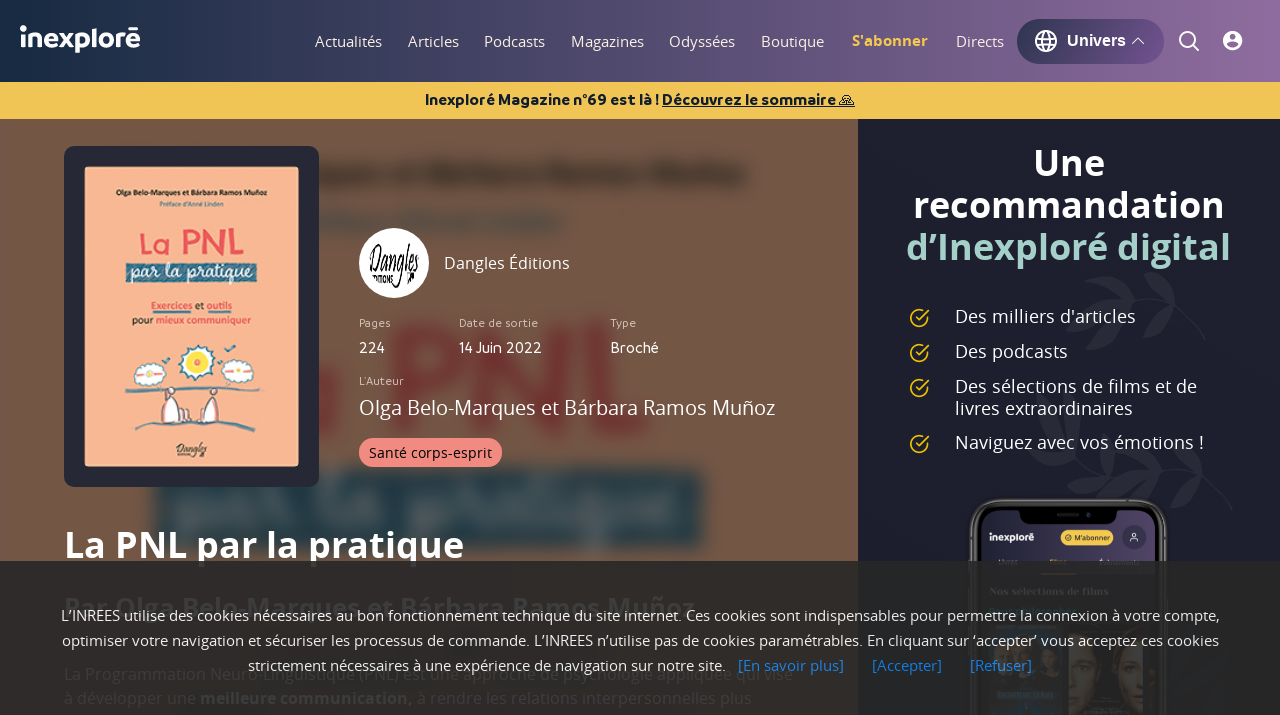

--- FILE ---
content_type: image/svg+xml
request_url: https://medias.inrees.com/img/pictos/android.svg
body_size: 2183
content:
<?xml version="1.0" encoding="UTF-8"?>
<svg width="18px" height="20px" viewBox="0 0 18 20" version="1.1" xmlns="http://www.w3.org/2000/svg" xmlns:xlink="http://www.w3.org/1999/xlink">
    <title>E6DCB370-ADAA-425F-B5AF-8B408840952E@1,5x</title>
    <g id="Inexploré" stroke="none" stroke-width="1" fill="none" fill-rule="evenodd" opacity="0.500373">
        <g id="01_Profil" transform="translate(-986.000000, -2592.000000)" fill="#FFFFFF" fill-rule="nonzero">
            <g id="Footer" transform="translate(0.000000, 2167.000000)">
                <g id="Group-4" transform="translate(62.000000, 357.000000)">
                    <g id="Group-22" transform="translate(870.000000, 0.000000)">
                        <g id="Group-7" transform="translate(54.000000, 68.000000)">
                            <path d="M17.6568027,10.6108446 L14.0126156,12.7131455 L11.0156946,9.8165364 L13.7547319,7.16923859 L17.6568027,9.42136408 C17.8715934,9.54502884 18,9.76738758 18,10.0155098 C18,10.2640284 17.8715934,10.4863872 17.6568027,10.6108446" id="path112" transform="translate(14.507847, 9.941192) scale(-1, 1) rotate(-180.000000) translate(-14.507847, -9.941192) "></path>
                            <polyline id="path114" transform="translate(6.995089, 4.796568) scale(-1, 1) rotate(-180.000000) translate(-6.995089, -4.796568) " points="13.3943292 2.77611526 9.38399091 5.09046949 0.595847961 9.59313502 10.5219693 0 13.3943292 2.77611526"></polyline>
                            <polyline id="path116" transform="translate(6.938933, 15.273097) scale(-1, 1) rotate(-180.000000) translate(-6.938933, -15.273097) " points="0.741658261 10.5472804 9.39905559 15.315508 13.1362077 17.4721104 10.5219693 19.9989144 0.741658261 10.5472804"></polyline>
                            <polygon id="path118" transform="translate(5.013904, 10.070208) scale(-1, 1) rotate(-180.000000) translate(-5.013904, -10.070208) " points="0.00935596266 19.7572804 0 0.383135021 10.027808 10.074964"></polygon>
                        </g>
                    </g>
                </g>
            </g>
        </g>
    </g>
</svg>

--- FILE ---
content_type: application/javascript; charset=UTF-8
request_url: https://www.inexplore.com/_nuxt/cea753d.js
body_size: 29386
content:
(window.webpackJsonp=window.webpackJsonp||[]).push([[7],{1150:function(t,e,o){var n=o(117),r=o(118),C=["class","staticClass","style","staticStyle","attrs"];function c(t,e){var o=Object.keys(t);if(Object.getOwnPropertySymbols){var n=Object.getOwnPropertySymbols(t);e&&(n=n.filter(function(e){return Object.getOwnPropertyDescriptor(t,e).enumerable})),o.push.apply(o,n)}return o}o(19),o(28),o(15),o(23),o(25),o(16),o(2),o(9),t.exports={functional:!0,render:function(t,e){var o=e._c,l=e._v,data=e.data,d=e.children,f=void 0===d?[]:d,m=data.class,v=data.staticClass,style=data.style,h=data.staticStyle,w=data.attrs,x=void 0===w?{}:w,y=r(data,C);return o("svg",function(t){for(var e=1;e<arguments.length;e++){var o=null!=arguments[e]?arguments[e]:{};e%2?c(Object(o),!0).forEach(function(e){n(t,e,o[e])}):Object.getOwnPropertyDescriptors?Object.defineProperties(t,Object.getOwnPropertyDescriptors(o)):c(Object(o)).forEach(function(e){Object.defineProperty(t,e,Object.getOwnPropertyDescriptor(o,e))})}return t}({class:[m,v],style:[style,h],attrs:Object.assign({width:"787px",height:"852px",viewBox:"0 0 787 852",version:"1.1",xmlns:"http://www.w3.org/2000/svg","xmlns:xlink":"http://www.w3.org/1999/xlink"},x)},y),f.concat([o("title",[l("074B588C-B7EA-4A77-AE54-ACB544C6A628")]),o("g",{attrs:{id:"Inexploré",stroke:"none","stroke-width":"1",fill:"none","fill-rule":"evenodd",opacity:"0.052744"}},[o("g",{attrs:{id:"01_Inexplore_Film_V2",transform:"translate(-842, -113)"}},[o("g",{attrs:{id:"Tracé_3368-Copy",transform:"translate(1235.6673, 539.0571) scale(-1, 1) rotate(-105) translate(-1235.6673, -539.0571)translate(878.2128, 227.8632)"}},[o("g",{attrs:{id:"Group-16",transform:"translate(0, 0)"}},[o("path",{attrs:{d:"M367.631653,187.530996 C362.799256,188.588754 357.747109,189.365245 352.796063,189.15684 C349.315166,189.158691 346.054018,189.441808 342.96207,190.498641 C338.129673,191.556399 333.246726,193.106605 328.363779,194.656811 C327.603429,194.797908 327.11338,194.727822 326.35303,194.868918 C327.315581,192.758029 327.957281,191.35077 328.598981,189.943511 C331.436082,184.103293 334.543483,178.051893 336.941085,171.649141 C338.004736,168.553355 338.578337,165.387485 338.881638,162.432796 C340.571537,162.924318 341.991135,163.627023 343.630483,164.610994 C346.85863,167.071384 350.677926,168.616963 354.648873,168.685197 C360.749217,169.807488 367.152864,167.975089 371.798512,163.892557 C376.984761,159.387662 381.29201,153.757699 384.179662,147.425032 C384.230212,146.932584 384.280762,146.440136 384.381862,145.45524 C382.861163,145.737432 381.830514,146.089709 380.580115,146.16072 C379.549466,146.512998 378.299067,146.584009 377.048667,146.655019 C372.807421,146.797966 368.566174,146.940913 364.324927,147.08386 C357.312582,147.58001 350.858386,149.904857 344.962338,154.0584 L339.33659,158.000762 C338.710343,154.413454 338.033545,151.318594 337.356747,148.223734 C337.897347,147.801371 338.437947,147.379009 338.978547,146.956646 C345.195444,142.099473 351.142042,137.453481 357.139191,132.315042 C361.734289,128.724957 364.960339,123.939721 366.98654,118.733046 C368.894092,112.260209 370.581895,105.506105 371.289598,98.6118304 C371.625901,92.9136335 373.162052,87.6368741 375.408003,82.7114667 C376.590303,80.8818446 378.262653,79.1223078 379.444953,77.2926857 C377.856155,75.8162665 377.045256,76.4498108 375.693756,77.505718 C372.940207,80.1099805 370.237208,82.2217948 367.483658,84.8260573 C362.787459,89.401038 357.651761,93.4134852 353.175312,98.2697327 C347.347363,104.181887 343.598262,111.640546 342.029109,119.660814 C341.708259,120.364443 341.657709,120.856891 341.336859,121.560521 C339.159007,128.24454 336.220805,135.069655 336.442651,142.596548 C336.442651,142.596548 336.172351,142.80773 336.172351,142.80773 C330.727063,128.037986 328.995779,101.307463 333.65688,92.2303636 C334.63698,92.3705343 335.836828,92.7919717 336.766377,93.4245905 C339.335275,95.0411803 342.326122,94.9692441 344.978571,93.349878 C348.391369,91.5894158 352.074468,89.6177721 355.267516,87.5760431 C357.109065,86.5902213 358.511115,85.041866 359.913165,83.4935106 C362.818365,79.4119035 365.013766,74.9789443 365.789568,69.843281 C366.78512,64.9888844 367.560922,59.853221 368.336724,54.7175576 C367.677475,53.8737573 366.866575,54.5073016 365.565626,55.0707606 C358.368629,59.7877629 351.121082,64.9972133 343.924085,69.7142156 C342.623135,70.2776746 341.812236,70.9112189 340.781586,71.2634964 C341.423287,69.8562371 341.473837,69.3637889 341.794687,68.6601593 C344.851538,63.1012077 346.48879,56.8395518 347.145943,50.4377253 C348.225046,42.3473728 348.053751,34.328031 346.142007,26.3096147 C344.298361,20.0498097 344.245715,13.2966311 346.153267,6.82379383 C346.153267,6.82379383 345.933517,6.54252707 345.984068,6.05007888 C345.054519,5.41746003 344.243619,6.05100432 343.432719,6.68454861 C341.27032,8.37400007 339.107921,10.0634515 337.165271,12.0341697 C333.651372,14.7795283 331.016472,18.649954 329.361671,22.6605503 C327.183819,29.344569 325.225717,36.3098545 324.027964,43.1340439 C322.729111,50.9431296 324.691406,58.4690978 326.43395,65.7137991 C327.449147,70.3560889 329.275243,74.3648343 330.56074,78.7959426 C330.899139,80.3433725 330.967238,82.1019838 330.545287,83.7905099 L329.784938,83.931606 C329.176239,82.5953575 328.78729,81.5403758 327.908291,80.4153087 C326.420594,77.9539932 325.152646,75.7739444 323.394648,73.5238103 C319.777553,70.0084385 315.619858,66.9154296 311.732463,63.6112392 C310.853464,62.4861722 309.974465,61.3611051 309.585516,60.3061234 C308.976817,58.9698749 308.587868,57.9148932 307.97917,56.5786447 C306.271722,53.8360624 305.814674,51.0224694 306.117976,48.0677802 C306.168526,47.575332 305.999326,46.8016171 305.830127,46.0279021 C303.869929,45.7475608 303.718278,47.2249054 303.566627,48.70225 C303.313876,51.1644909 303.331425,53.4155505 302.858924,55.5965247 C301.830371,63.194429 302.001666,71.2137708 303.963961,78.7397389 C306.163553,88.7980333 313.837243,96.3913104 323.537135,98.7779134 L328.11678,100.182396 C328.558376,107.990557 328.780222,115.51745 329.762417,122.903248 C330.744612,130.289045 332.487157,137.533746 333.739652,144.708363 C331.728903,144.920469 331.610254,143.654306 330.951005,142.810506 C329.953357,140.419276 328.73596,137.746779 327.738312,135.355549 C323.916919,126.564343 317.713378,119.181322 309.837487,113.557837 C305.679792,110.464828 301.522097,107.371819 297.364402,104.27881 C295.505304,103.013573 293.646206,101.748335 291.787108,100.483097 C291.466258,101.186727 290.925658,101.60909 290.925658,101.60909 C289.508156,108.152012 290.591451,114.552914 293.955796,120.530526 C298.638638,128.19574 305.163029,134.875131 313.190571,139.021271 C314.39042,139.442708 315.539718,140.356594 316.689017,141.27048 C321.066462,144.644755 326.305356,146.893038 331.695902,147.663977 C332.676001,147.804148 333.3858,148.1555 334.365899,148.295671 C335.312997,151.179349 335.719495,154.48539 335.416194,157.440079 C334.486645,156.80746 333.776846,156.456108 333.067046,156.104756 C331.427698,155.120785 330.05865,153.925633 328.419302,152.941662 C320.39176,148.795522 311.722518,146.056642 302.851075,145.287554 C289.569186,143.887698 276.489498,140.51805 264.422911,134.545064 C263.713112,134.193712 262.952762,134.334808 262.192413,134.475904 C262.141862,134.968352 262.581362,135.530886 262.530811,136.023334 C266.046806,140.523602 269.562801,145.023871 273.298546,149.805406 C273.738045,150.367939 274.397294,151.211739 275.107093,151.563091 C280.853586,156.13252 287.731829,159.364774 295.032023,160.908502 C303.532065,162.873667 312.234309,162.86904 320.547603,161.809431 C324.34935,161.103951 328.370847,160.679737 332.612094,160.53679 C335.873242,160.253672 336.752241,161.378739 335.908339,164.755791 C335.013888,168.625292 334.119437,172.494792 332.515186,176.01294 C329.897835,182.134425 326.570684,187.904558 323.463283,193.955958 C322.771033,195.855666 321.639283,197.19284 320.287783,198.248747 C319.509885,196.138783 319.171486,194.591353 318.343038,192.973838 C317.34539,190.582608 316.077442,188.402559 314.860044,185.730062 C314.471095,184.67508 314.031596,184.112547 313.372347,183.268747 C309.535502,179.472108 305.648106,176.167918 301.220111,173.28609 C295.152768,169.420292 288.004225,166.399219 283.710332,159.788987 C283.270833,159.226454 282.780783,159.156369 282.020434,159.297465 C281.479834,159.719828 281.429284,160.212276 281.378734,160.704724 C281.547933,161.478439 281.227083,162.182069 281.396282,162.955783 C282.547677,171.115296 284.949471,179.203798 289.142263,186.798926 C293.115306,194.112787 299.521049,199.526015 307.480491,201.913544 C309.880189,202.756418 312.820486,203.17693 315.710234,204.089891 C314.697133,206.693228 313.244533,208.734031 311.082134,210.423483 C308.108835,212.746478 305.135536,215.069474 302.162237,217.39247 C299.729538,219.293103 297.077089,220.912469 294.42464,222.531835 C289.390042,225.559386 283.340248,223.944647 277.899152,223.666156 C277.729953,222.892441 277.560753,222.118727 276.901504,221.274926 C274.587454,224.441722 274.587454,224.441722 274.435804,225.919067 C279.1671,225.846205 283.847846,226.265792 288.579143,226.19293 C289.829542,226.121919 291.350241,225.839727 292.38089,225.48745 C298.395587,222.600069 303.970784,219.150156 308.937283,214.363994 C312.451182,211.618635 315.525581,208.310743 318.819731,205.284118 C320.239329,205.986822 321.658928,206.689526 323.078526,207.39223 C325.867173,209.290087 328.97667,210.484314 332.407017,210.974911 C336.766913,212.098127 341.498209,212.025265 345.840557,210.897422 C351.754153,208.994938 356.619551,205.193672 359.896152,199.915988 C362.581602,195.553114 364.557253,190.838888 369.051251,188.2337 C369.422651,187.037622 368.662302,187.178718 367.631653,187.530996 Z",id:"Path",fill:"#9BB2A8",transform:"translate(323.2851, 115.9949) rotate(128) translate(-323.2851, -115.9949)"}}),o("path",{attrs:{d:"M127.356842,130.580857 C129.207687,126.755965 131.353223,122.92475 134.075418,119.663495 C135.894456,117.295122 137.418803,114.933073 138.360129,112.292367 C140.210974,108.467476 141.773489,104.357604 143.336004,100.247732 C143.643418,99.6588011 143.94447,99.3611735 144.251884,98.7722422 C145.09779,100.501094 145.661726,101.653661 146.225663,102.806229 C148.475049,107.707803 150.718073,112.900681 153.556841,117.789607 C154.979406,120.088419 156.703023,122.089603 158.433002,123.799483 C157.235153,124.698689 156.043666,125.306592 154.557487,125.920818 C151.296801,126.864291 148.311721,128.675351 146.19163,131.341351 C142.284309,134.919206 140.106966,140.20694 140.287152,145.444084 C140.454616,151.263836 141.800844,157.058293 144.33856,162.244847 C144.626889,162.529827 144.915219,162.814807 145.491879,163.384767 C146.106707,162.206904 146.420482,161.326669 147.028948,160.44011 C147.342724,159.559875 147.95119,158.673316 148.559656,157.786757 C150.686108,154.829453 152.81256,151.872149 154.939012,148.914845 C158.288758,143.89312 160.177771,138.320405 160.606051,132.196702 L161.02797,126.364303 C163.648384,127.763908 165.980467,128.878533 168.312551,129.993158 C168.299828,130.575765 168.287105,131.158373 168.274383,131.740981 C168.128071,138.440967 167.988121,144.849651 168.1365,151.543314 C168.028357,156.495478 169.40003,161.124719 171.6685,165.152382 C174.808321,169.743681 178.242833,174.328657 182.27945,178.318377 C185.745768,181.446833 188.315291,185.176868 190.28907,189.210855 C190.840284,190.94603 191.090445,192.978833 191.641659,194.714008 C193.416167,194.384762 193.435252,193.51085 193.467058,192.054331 C193.242342,188.856314 193.305956,185.943276 193.08124,182.745258 C192.612724,177.223134 192.73359,171.688362 191.970383,166.172562 C191.238983,159.200242 188.432021,152.854797 184.126159,147.706185 C183.844191,147.129901 183.555861,146.844921 183.273892,146.268638 C180.140433,141.386035 177.314388,135.914501 172.387336,132.235055 C172.387336,132.235055 172.393697,131.943752 172.393697,131.943752 C184.681667,135.756407 202.672617,148.1817 206.037154,155.971016 C205.435049,156.566271 204.538253,157.16785 203.647818,157.478125 C201.271205,158.402627 199.753219,160.473372 199.401276,163.10143 C198.741918,166.318419 198.076199,169.826712 197.711533,173.037377 C197.378674,174.791523 197.635196,176.533022 197.891719,178.274521 C198.981425,182.327479 200.666874,186.076486 203.54381,189.21759 C206.126055,192.365017 209.002992,195.506121 211.879928,198.647225 C212.764001,198.628254 212.783086,197.754342 213.103222,196.582804 C213.851639,189.287562 214.311726,181.70734 215.060143,174.412098 C215.380279,173.240559 215.399364,172.366648 215.713139,171.486412 C216.277076,172.63898 216.565405,172.92396 216.847374,173.500244 C218.802068,178.408142 221.948251,182.708137 225.696538,186.412877 C230.303453,191.263861 235.518834,195.228286 241.643735,198.008525 C246.608954,199.940148 250.952985,203.340937 254.092806,207.932236 C254.092806,207.932236 254.387497,207.925912 254.675827,208.210892 C255.566262,207.900617 255.585346,207.026705 255.60443,206.152794 C255.655321,203.822364 255.706212,201.491934 255.462412,199.167827 C255.54511,195.380878 254.449043,191.619224 252.750871,188.452825 C249.617412,183.570222 246.189262,178.693943 242.453697,174.406595 C238.141473,169.549288 232.304903,167.054029 226.763023,164.552446 C223.264898,162.880509 219.747688,162.082483 216.243201,160.701849 C215.077159,160.144536 213.917479,159.29592 213.058851,158.149676 L213.366265,157.560745 C214.538668,157.826754 215.41638,158.099086 216.595145,158.073791 C218.946312,158.314505 221.002789,158.561542 223.360318,158.510952 C227.498717,157.839812 231.649839,156.586064 235.794599,155.62362 C236.973364,155.598325 238.152128,155.57303 239.029841,155.845363 C240.202244,156.111371 241.079956,156.383704 242.252359,156.649713 C244.898218,156.884102 246.935611,158.005051 248.665589,159.714931 C248.953919,159.999911 249.53694,160.278568 250.119961,160.557224 C251.324171,159.366714 250.459182,158.511774 249.594192,157.656834 C248.152544,156.231934 246.704533,155.098337 245.557576,153.667113 C241.23899,149.101109 236.023609,145.136684 230.187038,142.641425 C222.607766,139.018894 213.741586,140.373822 207.143876,145.756413 L203.851382,148.156404 C198.629639,144.483283 193.702588,140.803838 188.468122,137.713324 C183.233656,134.62281 177.691777,132.121228 172.45095,129.322018 C173.36683,127.846528 174.238181,128.410164 175.122254,128.391193 C177.17237,128.929534 179.517176,129.461551 181.567292,129.999892 C189.184732,131.874601 197.147754,131.412556 204.860615,128.917708 C209.011737,127.66396 213.162859,126.410212 217.31398,125.156464 C219.09485,124.535914 220.87572,123.915364 222.656589,123.294814 C222.374621,122.71853 222.387344,122.135923 222.387344,122.135923 C218.946471,117.842251 214.288665,115.321697 208.708617,114.567937 C201.360422,113.85212 193.679368,114.890449 186.831496,118.240237 C185.9347,118.841816 184.749574,119.158415 183.564448,119.475014 C179.118635,120.735085 174.942068,123.154048 171.63049,126.427951 C171.028385,127.023206 170.432641,127.327158 169.830536,127.922413 C167.492091,127.099091 165.166369,125.693163 163.43639,123.983283 C164.326825,123.673007 164.922569,123.369056 165.518313,123.065105 C167.004491,122.450879 168.484308,122.127956 169.970487,121.51373 C176.818358,118.163942 183.102293,113.661586 188.232909,108.01931 C196.072998,99.6983866 205.066405,92.5173831 215.194048,87.350211 C215.789792,87.0462597 216.097206,86.4573284 216.40462,85.868397 C216.11629,85.583417 215.526907,85.5960646 215.238578,85.3110845 C210.523519,85.4122647 205.808461,85.5134449 200.798711,85.6209489 C200.209329,85.6335964 199.325255,85.6525677 198.729512,85.956519 C192.803882,87.5395131 187.141136,90.5727023 182.337018,94.7521354 C176.636104,99.5331473 172.088509,105.454079 168.418627,111.647344 C166.881557,114.592 165.049796,117.542981 162.923345,120.500285 C161.398998,122.862334 160.220233,122.887629 158.502977,120.595141 C156.497392,118.017674 154.491806,115.440206 153.081964,112.558787 C150.537887,107.663537 148.589554,102.464335 146.346529,97.271457 C145.494263,95.8339094 145.231378,94.3837143 145.263185,92.9271954 C147.01861,93.4718604 148.184651,94.0291729 149.651746,94.2888579 C151.701861,94.8271991 153.758338,95.0742365 156.103144,95.606254 C156.980856,95.8785865 157.570239,95.865939 158.454312,95.8469677 C162.887402,95.1695037 167.032162,94.2070597 171.189645,92.6620081 C176.833307,90.5027302 182.502414,87.1782372 188.972897,87.621722 C189.562279,87.6090745 189.863332,87.3114469 190.170745,86.7225156 C190.183468,86.1399081 189.895138,85.8549281 189.606809,85.569948 C189.023788,85.2912918 188.741819,84.715008 188.158798,84.4363517 C182.341312,81.0671817 175.915359,78.5845704 168.868217,77.5711256 C162.115766,76.551357 155.306062,78.1533224 149.617871,82.3517268 C147.824279,83.5548844 146.017964,85.3406497 143.923319,86.8414349 C142.789084,84.8276035 142.244231,82.8011246 142.295122,80.4706944 C142.365097,77.2663528 142.435072,74.0620113 142.505047,70.8576697 C142.5623,68.2359357 142.914243,65.607878 143.266187,62.9798202 C143.963713,58.0150085 148.159364,54.7221343 151.182612,51.1632513 C151.765633,51.4419076 152.348654,51.7205639 153.232727,51.7015926 C152.418629,48.5162223 152.418629,48.5162223 151.55364,47.6612823 C149.126135,50.9162139 146.410301,53.8861655 143.982797,57.1410972 C143.37433,58.027656 142.759503,59.2055187 142.445727,60.0857537 C141.146096,65.6458206 140.435848,71.1932398 140.898003,77.0066679 C140.815305,80.793617 141.321989,84.5679185 141.533982,88.3485439 C140.342495,88.9564465 139.151008,89.5643491 137.95952,90.1722517 C135.288216,91.1030769 132.89888,92.6101858 130.791512,94.6935786 C127.793709,97.0872465 125.366205,100.342178 123.816413,103.869442 C121.940122,108.859549 121.825618,114.103017 123.485621,119.017239 C124.870018,123.063873 126.850158,126.806555 126.165355,131.18876 C126.735653,132.050023 127.043067,131.461092 127.356842,130.580857 Z",id:"Path",fill:"#9BB2A8",transform:"translate(188.9832, 127.9361) rotate(34) translate(-188.9832, -127.9361)"}}),o("path",{attrs:{d:"M167.67405,459.793235 L166.547116,460.379442 C166.395004,461.583963 166.255015,462.920926 165.972302,464.131718 C165.464749,465.752378 164.410543,467.133239 162.916046,468.003143 C161.196708,469.282916 159.322525,470.304076 157.281376,470.93418 C155.750514,471.406758 154.146923,471.084684 152.886652,470.214028 C152.993011,469.942873 153.099371,469.671717 153.193608,469.26812 C152.896039,468.883336 152.337266,468.511093 152.313023,468.246209 C152.252416,467.583999 152.334532,467.047959 152.677853,466.499378 C153.316008,464.872446 154.774141,463.605216 156.578329,463.252537 C158.133434,463.044843 159.664297,462.572265 161.337882,462.225858 C162.631783,462.030706 163.555386,460.656117 163.172967,459.344238 C163.160845,459.211796 163.006,458.953182 162.993878,458.82074 C162.802669,458.164801 162.517221,457.912459 161.86421,457.943813 C160.415464,457.880352 158.990961,458.081775 157.554337,458.150756 C156.260436,458.345908 154.930171,458.143734 153.694144,457.537962 C152.60084,457.058362 151.495415,456.446319 150.38999,455.834276 C148.167018,454.477749 146.287367,452.57264 144.787401,450.516276 C143.44228,448.718526 143.50954,446.58691 143.850127,444.575194 C144.026481,443.635558 144.333437,442.68965 144.640393,441.743742 C145.044321,441.857371 145.329769,442.109713 145.745819,442.355785 C147.601227,443.996009 149.468756,445.768676 151.205684,447.547614 C152.253236,448.96058 153.774711,449.818694 155.484661,449.869613 C156.268274,449.831987 157.243097,450.450301 158.120948,450.009077 C158.1667,449.075712 157.477325,448.70974 156.90643,448.205056 C156.323413,447.567929 155.634038,447.201958 155.181624,446.55856 C153.147127,444.394838 152.08472,441.386295 152.209854,438.453756 C152.383473,436.050985 152.320132,433.92564 153.313729,431.88257 C153.538569,431.472701 155.151548,430.464084 155.625471,429.909231 C156.506056,430.931142 157.362398,431.688169 158.230862,432.577638 C158.516309,432.82998 159.147812,433.996875 159.421138,434.116775 C160.265358,434.74136 161.4529,434.817363 161.300789,436.021884 C161.680474,435.870629 161.883805,436.65901 162.26349,436.507755 C163.560125,437.775738 164.462219,437.599399 165.284931,439.422233 C165.439776,439.680846 165.594621,439.93946 165.749467,440.198073 C167.507903,440.778761 168.166382,443.673674 169.320294,444.815485 C169.666348,445.730038 170.012403,446.644591 170.109375,447.704128 C170.540281,449.545775 170.448777,451.412507 169.537296,452.919538 C169.218218,453.733004 168.33098,455.504919 168.011902,456.318385 C167.574343,457.270564 167.692824,457.13185 166.827095,457.705516 C166.578012,457.8505 167.373746,457.945316 167.385868,458.077758 C167.540713,458.336371 167.124663,458.0903 167.385868,458.077758 C167.789796,458.191387 168.324326,458.298745 168.704012,458.14749 C170.365476,457.668641 171.872095,456.931179 173.081145,455.808932 C174.195958,455.090282 175.453494,454.497804 176.723152,454.037768 C177.339798,453.609086 178.087047,453.174134 178.846418,452.871624 C179.915478,453.08634 179.891235,452.821456 180.769086,452.380233 C181.789661,452.065181 182.810236,451.750128 183.855054,451.699961 C185.291678,451.63098 189.650037,451.953805 191.347866,451.872282 C191.147269,452.547035 189.558534,453.820537 189.333694,454.230405 C188.446455,456.002321 187.061051,458.064204 186.04321,459.842391 C185.830492,460.384701 185.487171,460.933283 185.143851,461.481864 C185.02537,461.620577 184.029038,462.200513 184.053281,462.465398 C183.913292,463.802361 184.186617,463.922261 183.202407,464.634639 C181.720031,465.636986 179.940086,466.254548 178.099533,466.2099 C176.793511,466.27261 173.313003,465.508561 172.420296,464.354208 C170.743976,463.237481 169.280375,461.578443 167.67405,459.793235 Z",id:"Path",fill:"#CCE7E3",transform:"translate(167.4948, 450.5306) rotate(128) translate(-167.4948, -450.5306)"}}),o("path",{attrs:{d:"M29.8498158,499.919419 L28.7015791,500.558478 C28.4978517,501.776379 28.3004657,503.126924 27.9663379,504.356878 C27.390434,506.008872 26.2802461,507.443793 24.7534915,508.384301 C22.9849607,509.746847 21.0733467,510.85616 19.012308,511.579595 C17.4665291,512.122171 15.8827014,511.868885 14.6647087,511.048863 C14.782426,510.771522 14.9001434,510.494181 15.0115193,510.084196 C14.7316944,509.710372 14.1910689,509.360656 14.178386,509.095369 C14.1466787,508.43215 14.2517132,507.889521 14.6175482,507.322785 C15.3238524,505.658738 16.8315826,504.320299 18.6445036,503.886259 C20.2029655,503.60897 21.7487445,503.066393 23.4312652,502.644407 C24.7289265,502.391226 25.7087142,500.968358 25.384499,499.666029 C25.3781576,499.533385 25.2350744,499.280151 25.2287329,499.147507 C25.0666254,498.496343 24.7931419,498.255163 24.1411405,498.315432 C22.700396,498.315379 21.2723344,498.580615 19.8379313,498.713206 C18.54027,498.966387 17.2235843,498.821638 16.0182745,498.266903 C14.9497065,497.832758 13.874797,497.26597 12.7998875,496.699181 C10.643727,495.432961 8.85340153,493.600004 7.44793544,491.598242 C6.18555255,489.849714 6.34488981,487.703307 6.77136909,485.665436 C6.98777945,484.712822 7.3345901,483.748155 7.68140074,482.783488 C8.07894303,482.87997 8.3524265,483.12115 8.75631025,483.350276 C10.5339528,484.917946 12.3179368,486.618259 13.9715205,488.330625 C14.9540785,489.70533 16.4328717,490.501245 18.1344168,490.477189 C18.9168185,490.404867 19.8613277,490.983709 20.7551053,490.501401 C20.8411154,489.560841 20.1700896,489.223179 19.6231227,488.740819 C19.0698143,488.125816 18.3987885,487.788153 17.9758804,487.161096 C16.0424718,485.074906 15.1142166,482.096423 15.3659054,479.1421 C15.64296,476.718351 15.671897,474.583998 16.7503777,472.485858 C16.9921539,472.063819 18.6429673,470.978614 19.1392026,470.399824 C19.9723359,471.388652 20.7927863,472.112191 21.6195782,472.968375 C21.8930616,473.209555 22.4717359,474.355133 22.7388779,474.463669 C23.5529868,475.054565 24.7329308,475.078725 24.5292033,476.296626 C24.9140627,476.127821 25.0825117,476.911629 25.4673711,476.742824 C26.7043882,477.960778 27.6108487,477.743758 28.3516304,479.540501 C28.4947136,479.793735 28.6377968,480.046968 28.78088,480.300202 C30.5077909,480.806721 31.0385038,483.688722 32.1387791,484.786085 C32.4439699,485.690484 32.7491606,486.594882 32.7998923,487.656032 C33.1494732,489.488937 32.977453,491.370056 32.0040068,492.925567 C31.6508547,493.757591 30.6900914,495.57839 30.3369393,496.410413 C29.8597284,497.387134 29.9837872,497.242437 29.0963511,497.857388 C28.841892,498.014139 29.6306351,498.074461 29.6369766,498.207104 C29.7800598,498.460338 29.376176,498.231212 29.6369766,498.207104 C30.0345189,498.303587 30.5624614,498.388015 30.9473208,498.21921 C32.6235001,497.66458 34.1565961,496.856716 35.4098673,495.675029 C36.5517625,494.903326 37.8303995,494.252214 39.1153779,493.733745 C39.7483549,493.275545 40.5117322,492.805291 41.281451,492.467681 C42.3373361,492.636538 42.3246532,492.371251 43.2184308,491.888943 C44.2489501,491.527225 45.2794694,491.165508 46.3226716,491.069078 C47.7570747,490.936486 52.0856497,491.069287 53.7808533,490.912588 C53.55176,491.599914 51.9136295,492.950406 51.6718533,493.372445 C50.71109,495.193244 49.2414085,497.327545 48.150245,499.160397 C47.9148102,499.715079 47.5489752,500.281816 47.1831402,500.848552 C47.0590814,500.993249 46.041245,501.620254 46.0539279,501.885542 C45.8565419,503.236087 46.1236839,503.344623 45.112189,504.104271 C43.5917758,505.177423 41.7915377,505.87675 39.9595924,505.91286 C38.6555896,506.033397 35.2207922,505.418289 34.3813174,504.296818 C32.7594409,503.24767 31.3729992,501.64384 29.8498158,499.919419 Z",id:"Path",fill:"#CCE7E3",transform:"translate(30.1209, 491.1333) rotate(238) translate(-30.1209, -491.1333)"}}),o("path",{attrs:{d:"M388.08364,579.805423 C388.806639,579.105588 389.268435,578.418294 389.872954,577.857172 C390.228393,577.441033 390.726553,577.151065 391.081992,576.734927 C392.777069,575.190272 394.900312,574.02413 397.05992,573.255313 C399.076806,572.360326 401.08157,571.332896 403.098456,570.437909 C404.106899,569.990415 405.115342,569.542921 406.254385,569.089157 C406.764668,568.931631 407.287071,568.906547 407.821596,569.013905 C407.845839,569.278788 407.870082,569.543672 407.906446,569.940998 C407.647979,571.416671 407.662834,573.012245 408.069493,574.589005 C408.202828,576.045866 408.597365,577.490185 408.991903,578.934503 C409.280082,580.649977 409.960063,582.346637 410.877004,583.765872 C412.364834,585.68979 414.469304,587.185027 416.655889,588.144226 C417.345257,588.510196 418.140984,588.605012 418.793989,588.573657 C418.50581,586.858184 418.478832,585.130168 418.072174,583.553408 C417.796116,581.970376 417.140377,580.5386 416.733719,578.961839 C415.741315,575.284822 413.597747,571.929127 410.494221,569.550694 C410.208776,569.298352 410.053932,569.039739 409.768488,568.787397 C411.703258,568.428449 413.804994,568.460554 415.78825,568.631373 C419.24448,569.130536 422.761316,570.291908 425.922715,571.86942 C427.835977,572.708719 429.062605,574.645179 428.864745,576.783062 C428.794751,577.451542 428.855358,578.113751 428.928086,578.908403 C429.598681,581.935753 430.281397,585.095545 430.951992,588.122895 C431.000477,588.652662 431.310165,589.169888 431.346529,589.567214 C431.537737,590.223152 431.728945,590.87909 431.801673,591.673742 C431.959251,593.395486 432.639233,595.092146 433.686774,596.50511 C434.877038,598.044244 436.316382,599.438395 437.862085,600.561391 C439.835954,602.062899 442.03466,603.15454 444.446083,603.703871 C444.850007,603.8175 445.253931,603.931129 445.478769,603.521261 C444.965752,602.215655 444.464857,601.042491 443.963962,599.869327 C443.104894,597.649171 442.625507,595.277759 441.635838,593.063873 C440.32436,590.20032 438.75168,587.349309 437.321723,584.624468 C436.213575,582.549295 434.974825,580.480393 433.878798,578.537662 C435.436622,579.7931 436.875966,581.187251 438.06623,582.726385 C440.756445,586.321879 443.209701,590.194799 446.647157,593.355342 C449.644324,596.00493 453.221768,597.828512 457.081922,598.441304 C457.212523,598.435033 457.473725,598.422491 457.592204,598.283778 C457.580083,598.151336 457.686441,597.880182 457.67432,597.74774 C457.637955,597.350414 457.47099,596.959359 457.304025,596.568305 C456.181021,592.897558 454.429255,589.523051 452.309929,586.43224 C450.500291,583.858654 448.453693,581.562495 446.027414,579.41759 C443.625378,577.537569 440.867904,576.073687 437.909835,575.284556 C436.828664,574.937398 435.747492,574.590241 434.666321,574.243083 C435.413562,573.808132 436.160803,573.37318 437.050767,573.064399 C438.201932,572.743076 439.495819,572.547924 440.634863,572.094159 C441.904508,571.634124 443.328996,571.432701 444.765606,571.36372 C445.561332,571.458535 446.332816,571.288467 447.116421,571.250841 C448.267587,570.929519 449.585717,570.99925 450.797489,571.340137 C451.201413,571.453766 451.735938,571.561124 452.12774,571.542311 C453.184669,571.624584 454.38432,571.833029 455.347011,572.318899 C455.489734,572.44507 455.726693,572.167644 456.094252,571.883948 C455.392762,571.385535 454.976717,571.139465 454.54855,570.760952 C453.716459,570.26881 452.741646,569.650498 451.909555,569.158357 C450.388096,568.300245 448.997237,567.435862 447.487899,566.710192 C445.301314,565.750993 442.889891,565.201662 440.408474,565.320811 C437.796457,565.446231 435.375647,566.22759 433.146045,567.664887 C432.647885,567.954854 432.031244,568.383535 431.675806,568.799674 C430.336167,569.92819 429.00865,571.189148 427.918092,572.17268 C426.8248,571.693081 425.862108,571.20721 425.042138,570.847511 C422.557987,569.503528 419.718397,568.575684 416.927293,568.177608 C415.466441,567.981705 413.887109,567.924516 412.438378,567.861055 L412.438378,567.861055 L412.438378,567.861055 L412.438378,567.861055 C412.556857,567.722342 412.793816,567.444916 412.912296,567.306203 C413.541057,567.009965 414.05134,566.852439 414.692223,566.688642 C416.72123,565.926096 418.762358,565.295993 420.660764,564.539718 C421.171046,564.382192 421.669207,564.092224 422.155247,563.669815 C423.139447,562.957437 424.254248,562.238789 425.226326,561.393969 C425.961446,560.826576 426.553843,560.133011 427.01564,559.445718 C427.595916,558.619712 427.428951,558.228657 426.59686,557.736516 C424.777834,556.49362 422.497013,555.938018 420.41952,556.170796 C418.61535,556.523474 416.835424,557.141035 415.210341,558.01721 C412.695294,559.202165 410.644779,561.162958 409.426354,563.615893 C408.870321,564.706783 408.444889,565.791402 408.019456,566.876021 C407.700382,567.689486 407.095863,568.250608 406.324379,568.420676 C404.924134,568.886983 403.405409,569.492003 402.029406,570.223193 C400.534924,571.093097 398.89772,571.836829 397.248394,572.44812 C393.570061,573.821956 390.225658,575.977901 387.594867,578.764701 C387.476387,578.903414 387.25155,579.313282 387.2632,579.445724 C387.667595,579.559352 387.810317,579.685523 388.08364,579.805423 Z",id:"Path",fill:"#FBF0E5",transform:"translate(422.4692, 579.9643) rotate(128) translate(-422.4692, -579.9643)"}}),o("path",{attrs:{d:"M69.0780231,279.528187 C69.9831737,280.053896 70.7887608,280.329841 71.5228376,280.775384 C72.0360589,281.015881 72.47777,281.425975 72.9909913,281.666471 C75.022148,282.922935 76.8387739,284.688194 78.2915239,286.587602 C79.8157841,288.317412 81.4613363,290.002505 82.9855965,291.732315 C83.7477266,292.59722 84.5098567,293.462124 85.3217685,294.451911 C85.6421876,294.906722 85.8413146,295.406249 85.9191497,295.950492 C85.6765657,296.039925 85.4339816,296.129357 85.0701056,296.263506 C83.5865483,296.380741 82.0812625,296.792456 80.7253219,297.578816 C79.3911099,298.070696 78.1564614,298.812339 76.9218128,299.553983 C75.3947985,300.260177 74.0171295,301.341017 72.981608,302.582188 C71.6600455,304.501751 70.9512679,306.911573 70.77744,309.267412 C70.6624728,310.02597 70.8398714,310.819977 71.0887802,311.444386 C72.6157945,310.738191 74.2423723,310.28176 75.5983128,309.4954 C77.0040351,308.833922 78.1391201,307.842515 79.4950607,307.056155 C82.642328,305.179688 85.0989755,302.268718 86.3083248,298.671709 C86.4513453,298.332512 86.6441476,298.118198 86.7871681,297.779002 C87.7764785,299.562795 88.4516947,301.605619 88.9558371,303.568278 C89.6437028,307.038786 89.7251085,310.732875 89.293293,314.186467 C89.1411936,316.247826 87.7200676,317.917626 85.6300502,318.258443 C84.9738084,318.357143 84.3673484,318.580725 83.6395964,318.849023 C80.9992255,320.252144 78.2375627,321.699982 75.5971919,323.103104 C75.1120239,323.28197 74.7264194,323.710599 74.3625433,323.844748 C73.8058651,324.193211 73.2491868,324.541675 72.5214348,324.809973 C70.9446387,325.391286 69.5669697,326.472126 68.58123,327.838178 C67.52398,329.373828 66.6875856,331.114526 66.1435569,332.890672 C65.3849975,335.175613 65.0898776,337.576168 65.3794893,340.047622 C65.4075425,340.466983 65.4355958,340.886345 65.8990353,341.001959 C66.9626101,340.18015 67.9048929,339.403058 68.8471756,338.625965 C70.6602309,337.241378 72.7439235,336.18672 74.507197,334.677251 C76.777367,332.694437 78.9479735,330.46186 81.0470698,328.39888 C82.6392695,326.809246 84.1816875,325.09473 85.6525953,323.549813 C84.9872746,325.370676 84.1508802,327.111373 83.0936302,328.647023 C80.5935257,332.146953 77.7512738,335.486552 75.9137359,339.601623 C74.4120207,343.163183 73.8869664,347.080854 74.6028855,350.970723 C74.6526672,351.095605 74.7522308,351.345368 74.9233045,351.425534 C75.0445965,351.380817 75.3369623,351.416266 75.4582543,351.37155 C75.8221303,351.237401 76.1362246,350.97837 76.4503188,350.719339 C79.5478044,348.71799 82.1537972,346.181666 84.3678606,343.360128 C86.1963196,340.96722 87.682631,338.413981 88.8983052,335.530813 C89.8713953,332.737078 90.3312642,329.702847 90.0851095,326.642434 C90.0507314,325.509231 90.0163534,324.376028 89.9819753,323.242825 C90.6445419,323.857966 91.3071084,324.473107 91.8981648,325.257847 C92.5887846,326.29235 93.2078942,327.496451 94.0198061,328.486237 C94.8814997,329.600906 95.5503911,330.929889 96.0979905,332.303588 C96.275389,333.097595 96.6953716,333.802169 96.9940621,334.551459 C97.684682,335.585962 98.0612076,336.879496 98.1453674,338.137581 C98.1734207,338.556942 98.2512557,339.101186 98.400601,339.475831 C98.6775631,340.519601 98.8830149,341.73297 98.7463192,342.786007 C98.674809,342.955606 99.0169565,343.115936 99.4088858,343.401149 C99.645145,342.597875 99.7383838,342.133797 99.9529145,341.625002 C100.139392,340.696846 100.39738,339.599092 100.583857,338.670936 C100.885302,336.984223 101.236528,335.422391 101.416681,333.780393 C101.590509,331.424554 101.300897,328.953101 100.355044,326.580348 C99.3594084,324.082713 97.8070949,321.933542 95.6981032,320.132834 C95.2563922,319.72274 94.6436073,319.23248 94.130386,318.991984 C92.6124506,317.976016 90.9732232,317.004764 89.6761433,316.193843 C89.7630573,315.015923 89.899753,313.962886 89.9649384,313.079446 C90.4030788,310.339695 90.3279979,307.359447 89.7677489,304.558065 C89.4627336,303.094933 88.9866444,301.551636 88.5603371,300.13322 L88.5603371,300.13322 L88.5603371,300.13322 L88.5603371,300.13322 C88.7314108,300.213386 89.0735584,300.373716 89.2446321,300.453882 C89.7361249,300.988858 90.056544,301.443668 90.4267448,302.023361 C91.829713,303.797887 93.1113892,305.617129 94.4645756,307.266773 C94.7849947,307.721584 95.2267057,308.131678 95.7897088,308.497056 C96.7944229,309.272528 97.8489187,310.172882 98.9749249,310.903638 C99.7587834,311.474063 100.614152,311.87489 101.419739,312.150835 C102.3964,312.506946 102.710494,312.247915 102.896972,311.319759 C103.462729,309.249132 103.222899,306.902561 102.305099,304.949169 C101.36557,303.290258 100.183458,301.720779 98.8085427,300.365614 C96.8425715,298.22571 94.2981935,296.72875 91.567338,296.159945 C90.3480932,295.893267 89.1786301,295.751471 88.009167,295.609675 C87.1320697,295.503328 86.3979929,295.057785 85.9780103,294.353211 C85.0665349,293.113661 83.9839858,291.793945 82.8299264,290.643828 C81.5047933,289.413545 80.2511703,288.013664 79.1188394,286.569067 C76.5835403,283.349944 73.4200527,280.648882 69.8990139,278.795811 C69.7279401,278.715646 69.2645006,278.600031 69.1432086,278.644748 C69.1712619,279.064109 69.0997516,279.233708 69.0780231,279.528187 Z",id:"Path",fill:"#FBF0E5",transform:"translate(84.2354, 315.0302) rotate(128) translate(-84.2354, -315.0302)"}}),o("path",{attrs:{d:"M418.084305,219.133233 C418.221894,217.101956 418.001815,215.432504 418.147652,213.7713 C418.122905,212.661081 418.464074,211.55911 418.439327,210.448891 C418.885088,205.835352 420.428597,201.246556 422.533353,197.225242 C424.272194,193.19568 425.823952,188.976958 427.562793,184.947396 C428.432213,182.932615 429.301633,180.917834 430.349887,178.72214 C430.878138,177.80933 431.593472,177.08568 432.495889,176.551191 C432.870054,176.929512 433.244219,177.307833 433.805466,177.875314 C435.326874,180.498817 437.39303,182.949656 439.995688,184.857757 C442.053595,186.938522 444.46917,188.657462 446.884745,190.376403 C449.495651,192.654577 452.643058,194.390014 455.773966,195.385304 C460.368539,196.413587 465.296031,195.969826 469.654027,194.588511 C471.109442,194.251431 472.369525,193.355116 473.263693,192.450554 C470.652787,190.17238 468.399547,187.532381 465.79689,185.62428 C463.373066,183.535267 460.599825,182.178151 457.997167,180.27005 C451.86469,175.878119 444.496875,173.49272 437.007971,173.878745 C436.276139,173.862249 435.72314,173.66484 434.991308,173.648344 C437.299645,170.556336 440.348064,167.850898 443.404731,165.515532 C448.989814,161.757611 455.51031,158.945492 462.055553,157.243593 C465.868799,156.034942 470.105705,157.42505 472.562524,160.994355 C473.319104,162.12107 474.254516,163.066872 475.377011,164.201835 C480.21641,168.009789 485.242891,172.006904 490.082289,175.814858 C490.830619,176.571499 491.936616,176.966317 492.497864,177.533798 C493.61211,178.298688 494.726356,179.063578 495.848851,180.198541 C498.280924,182.657627 501.42833,184.393064 504.738072,185.207442 C508.413731,186.030069 512.259973,186.30171 515.910884,186.014117 C520.659543,185.751269 525.204621,184.559114 529.359037,182.248493 C530.08262,181.894916 530.806202,181.541339 530.602622,180.612033 C528.195296,179.263165 525.975053,178.103458 523.75481,176.943751 C519.68024,174.632585 515.955087,171.589521 511.701684,169.459267 C506.1552,166.745036 500.25105,164.392629 494.712816,162.048471 C490.467661,160.28829 486.043673,158.709022 481.985601,157.138002 C485.823594,157.03957 489.669837,157.311211 493.345495,158.133837 C501.802808,160.173907 510.27662,162.954123 519.245686,163.341236 C526.929922,163.514445 534.38583,161.648129 540.694496,157.536631 C540.87333,157.355719 541.230997,156.993894 541.222888,156.623821 C541.035665,156.434661 540.840334,155.875427 540.653251,155.686267 C540.092004,155.118785 539.351923,154.732216 538.611842,154.345647 C532.30053,150.134628 525.469216,147.206492 518.475567,145.199414 C512.587915,143.587154 506.716761,142.715039 500.496189,142.574822 C494.649782,142.812927 488.828122,144.16125 483.584208,146.8172 C481.592292,147.697018 479.600377,148.576836 477.608462,149.456654 C478.120215,147.803698 478.631968,146.150742 479.509638,144.506034 C480.744974,142.499501 482.346226,140.501216 483.39448,138.305522 C484.621567,135.928917 486.401653,133.749719 488.368821,131.759682 C489.628905,130.863368 490.514823,129.588733 491.587824,128.503258 C492.82316,126.496725 494.798577,124.876761 496.969326,123.816031 C497.692909,123.462454 498.595326,122.927965 499.131826,122.385227 C500.749577,121.127088 502.733243,119.877197 504.733407,119.367452 C505.099323,119.3757 505.082825,118.635554 505.245161,117.714496 C503.602663,117.862416 502.691998,118.026833 501.59425,118.002089 C499.772919,118.330921 497.585672,118.651506 495.764341,118.980339 C492.487595,119.646252 489.389682,120.131253 486.300019,120.986327 C481.942023,122.367642 477.787608,124.678264 474.389772,128.1156 C470.813102,131.733849 468.350679,136.116988 467.002501,141.265017 C466.661332,142.366987 466.328413,143.839031 466.35316,144.94925 C465.882652,148.452571 465.599226,152.145052 465.299302,155.097387 C463.120304,155.788045 461.12014,156.29779 459.485891,156.815783 C454.208981,157.991442 448.956818,160.277319 444.452985,163.319839 C442.111651,164.931554 439.778567,166.913343 437.624316,168.71422 L437.624316,168.71422 L437.624316,168.71422 L437.624316,168.71422 C437.616067,168.344147 437.599569,167.604001 437.59132,167.233928 C438.111322,165.951045 438.639574,165.038234 439.346659,163.944512 C441.272582,160.10411 443.385587,156.452869 445.132677,152.79338 C445.660928,151.88057 446.002097,150.778599 446.156184,149.487468 C446.651439,147.094366 447.325528,144.520351 447.6337,141.938089 C447.958371,140.095972 447.917126,138.245608 447.697047,136.576155 C447.46872,134.53663 446.728639,134.150061 444.907308,134.478894 C440.711647,134.939151 436.736065,137.06886 434.061812,140.152619 C431.932309,143.063715 430.17697,146.353131 428.97463,149.839955 C426.89462,154.971488 426.473606,160.695247 427.873924,166.090172 C428.476416,168.508018 429.257743,170.744952 430.039069,172.981886 C430.625063,174.659586 430.479226,176.32079 429.593308,177.595425 C428.187387,180.152944 426.789715,183.080535 425.75796,186.016374 C424.734453,189.322287 423.34503,192.619951 421.768525,195.728455 C418.266097,202.67736 416.243831,210.399403 416.051145,218.162687 C416.059394,218.53276 416.262974,219.462066 416.450057,219.651226 C417.17364,219.29765 417.539556,219.305898 418.084305,219.133233 Z",id:"Path",fill:"#FBF0E5",transform:"translate(478.637, 168.6829) rotate(128) translate(-478.637, -168.6829)"}}),o("path",{attrs:{d:"M575.661015,289.625807 C575.798603,287.59453 575.578524,285.925078 575.724362,284.263873 C575.699615,283.153655 576.040783,282.051684 576.016036,280.941465 C576.461797,276.327925 578.005306,271.73913 580.110063,267.717816 C581.848903,263.688254 583.400661,259.469531 585.139502,255.439969 C586.008922,253.425188 586.878343,251.410407 587.926596,249.214714 C588.454848,248.301904 589.170182,247.578254 590.072598,247.043765 C590.446763,247.422086 590.820928,247.800407 591.382176,248.367888 C592.903583,250.991391 594.96974,253.442229 597.572397,255.35033 C599.630305,257.431095 602.045879,259.150036 604.461454,260.868977 C607.07236,263.14715 610.219767,264.882587 613.350676,265.877878 C617.945248,266.906161 622.872741,266.4624 627.230737,265.081085 C628.686151,264.744004 629.946235,263.84769 630.840402,262.943128 C628.229496,260.664954 625.976257,258.024955 623.3736,256.116854 C620.949776,254.027841 618.176534,252.670725 615.573877,250.762624 C609.441399,246.370692 602.073585,243.985294 594.58468,244.371318 C593.852848,244.354822 593.29985,244.157414 592.568018,244.140917 C594.876355,241.04891 597.924773,238.343471 600.98144,236.008106 C606.566524,232.250185 613.087019,229.438066 619.632262,227.736166 C623.445508,226.527515 627.682414,227.917623 630.139234,231.486928 C630.895813,232.613643 631.831226,233.559446 632.953721,234.694409 C637.793119,238.502363 642.8196,242.499477 647.658998,246.307431 C648.407329,247.064073 649.513326,247.45889 650.074573,248.026372 C651.188819,248.791262 652.303065,249.556152 653.42556,250.691115 C655.857633,253.150201 659.00504,254.885638 662.314782,255.700016 C665.99044,256.522642 669.836683,256.794283 673.487594,256.506691 C678.236252,256.243842 682.781331,255.051688 686.935746,252.741066 C687.659329,252.387489 688.382912,252.033913 688.179331,251.104606 C685.772006,249.755739 683.551763,248.596032 681.33152,247.436325 C677.256949,245.125158 673.531797,242.082094 669.278393,239.951841 C663.73191,237.237609 657.82776,234.885203 652.289525,232.541045 C648.044371,230.780864 643.620383,229.201596 639.56231,227.630575 C643.400304,227.532143 647.246546,227.803784 650.922205,228.626411 C659.379518,230.666481 667.853329,233.446696 676.822396,233.83381 C684.506632,234.007019 691.96254,232.140703 698.271206,228.029205 C698.450039,227.848292 698.807706,227.486468 698.799598,227.116395 C698.612375,226.927234 698.417043,226.368001 698.229961,226.17884 C697.668713,225.611359 696.928632,225.22479 696.188551,224.838221 C689.87724,220.627202 683.045926,217.699066 676.052277,215.691988 C670.164624,214.079728 664.29347,213.207613 658.072898,213.067396 C652.226491,213.3055 646.404832,214.653823 641.160917,217.309773 C639.169002,218.189592 637.177087,219.06941 635.185171,219.949228 C635.696924,218.296272 636.208678,216.643315 637.086347,214.998607 C638.321683,212.992074 639.922936,210.993789 640.971189,208.798096 C642.198277,206.42149 643.978362,204.242293 645.945531,202.252256 C647.205614,201.355942 648.091532,200.081307 649.164533,198.995832 C650.39987,196.989299 652.375287,195.369335 654.546036,194.308604 C655.269619,193.955028 656.172035,193.420538 656.708536,192.877801 C658.326286,191.619662 660.309952,190.369771 662.310117,189.860026 C662.676033,189.868274 662.659535,189.128128 662.82187,188.20707 C661.179373,188.35499 660.268707,188.519406 659.170959,188.494662 C657.349628,188.823495 655.162381,189.14408 653.34105,189.472912 C650.064304,190.138826 646.966392,190.623827 643.876729,191.478901 C639.518733,192.860216 635.364317,195.170837 631.966481,198.608174 C628.389812,202.226422 625.927388,206.609561 624.579211,211.75759 C624.238042,212.859561 623.905122,214.331605 623.929869,215.441823 C623.459361,218.945144 623.175935,222.637626 622.876012,225.589961 C620.697014,226.280619 618.696849,226.790364 617.062601,227.308357 C611.785691,228.484015 606.533527,230.769893 602.029694,233.812412 C599.688361,235.424128 597.355277,237.405917 595.201026,239.206793 L595.201026,239.206793 L595.201026,239.206793 L595.201026,239.206793 C595.192777,238.83672 595.176279,238.096574 595.16803,237.726501 C595.688032,236.443618 596.216283,235.530808 596.923368,234.437085 C598.849291,230.596684 600.962297,226.945443 602.709387,223.285954 C603.237638,222.373143 603.578807,221.271173 603.732893,219.980041 C604.228148,217.586939 604.902237,215.012925 605.21041,212.430662 C605.535081,210.588546 605.493836,208.738181 605.273757,207.068729 C605.045429,205.029204 604.305348,204.642635 602.484017,204.971467 C598.288357,205.431724 594.312775,207.561433 591.638522,210.645193 C589.509018,213.556288 587.753679,216.845704 586.551339,220.332529 C584.47133,225.464062 584.050316,231.18782 585.450633,236.582746 C586.053126,239.000592 586.834452,241.237526 587.615778,243.474459 C588.201773,245.15216 588.055936,246.813364 587.170017,248.087999 C585.764097,250.645517 584.366425,253.573109 583.334669,256.508948 C582.311163,259.81486 580.92174,263.112524 579.345235,266.221028 C575.842806,273.169933 573.82054,280.891977 573.627854,288.65526 C573.636103,289.025333 573.839684,289.95464 574.026766,290.1438 C574.750349,289.790223 575.116265,289.798471 575.661015,289.625807 Z",id:"Path-Copy",fill:"#FBF0E5",transform:"translate(636.2137, 239.1754) rotate(128) translate(-636.2137, -239.1754)"}}),o("path",{attrs:{d:"M565.656515,299.4513 C565.30887,297.455336 565.356063,295.77965 565.038463,294.150851 C564.948328,293.049356 564.4934,291.994747 564.403265,290.893252 C563.480512,286.374018 561.463383,281.995444 558.944134,278.237948 C556.789677,274.433564 554.802593,270.422156 552.648136,266.617772 C551.570907,264.715581 550.493679,262.813389 549.219032,260.751058 C548.596731,259.903475 547.807056,259.262918 546.850009,258.829387 C546.515262,259.243438 546.180515,259.65749 545.678395,260.278567 C544.429544,263.036268 542.618482,265.680716 540.215164,267.844746 C538.374056,270.122029 536.138112,272.079034 533.902168,274.036038 C531.528895,276.567233 528.563367,278.618011 525.537748,279.934458 C521.052961,281.438451 516.083202,281.52067 511.585518,280.614648 C510.096304,280.435028 508.74442,279.681218 507.757327,278.880522 C510.130599,276.349326 512.109035,273.497853 514.512352,271.333822 C516.718252,269.009653 519.349033,267.372927 521.752351,265.208897 C527.425899,260.212873 534.541467,257.072154 542.06477,256.661729 C542.794354,256.567956 543.326519,256.314044 544.056103,256.220271 C541.429571,253.40413 538.1035,251.048927 534.807475,249.060889 C528.837725,245.932396 522.031108,243.839032 515.314626,242.847162 C511.379152,242.054392 507.289203,243.878664 505.203484,247.671494 C504.564036,248.866762 503.727169,249.90189 502.722929,251.144045 C498.281085,255.425219 493.671868,259.913418 489.230025,264.194592 C488.560531,265.022695 487.4962,265.53052 486.99408,266.151597 C485.959795,267.026586 484.925509,267.901576 483.921269,269.14373 C481.745415,271.835065 478.779887,273.885842 475.556849,275.04215 C471.96902,276.245344 468.153727,276.921235 464.475762,277.022934 C459.703421,277.265293 455.038363,276.566295 450.647962,274.718917 C449.888333,274.445524 449.128704,274.172132 449.235987,273.230776 C451.501976,271.640937 453.600592,270.258123 455.699209,268.87531 C459.531649,266.156569 462.939207,262.750384 466.969066,260.191782 C472.230629,256.91833 477.88703,253.965157 483.178638,251.058871 C487.238542,248.867434 491.495865,246.836137 495.388396,244.851726 C491.543058,245.160451 487.727765,245.836341 484.139935,247.039535 C475.899946,249.953748 467.720047,253.602292 458.797666,254.934592 C451.137035,255.919207 443.493551,254.860971 436.764172,251.459086 C436.566753,251.298947 436.171916,250.978668 436.141871,250.611503 C436.309244,250.404477 436.446572,249.830286 436.613946,249.623261 C437.116066,249.002184 437.815605,248.541246 438.515143,248.080308 C444.38611,243.244423 450.909422,239.623286 457.690243,236.896619 C463.406734,234.677776 469.183315,233.193262 475.384779,232.396193 C481.251496,232.013175 487.208348,232.731652 492.72317,234.805537 C494.804639,235.465574 496.886108,236.125611 498.967577,236.785648 C498.285186,235.203735 497.602794,233.621822 496.555611,232.086796 C495.11359,230.231491 493.306778,228.423072 492.032131,226.360741 C490.560065,224.138271 488.555834,222.169713 486.38423,220.40818 C485.032345,219.65437 484.015207,218.486509 482.830695,217.525673 C481.388675,215.670368 479.247115,214.276001 476.968228,213.455824 C476.208599,213.182432 475.251551,212.7489 474.659295,212.268483 C472.912573,211.194394 470.801059,210.167192 468.749635,209.87432 C468.384843,209.921206 468.324753,209.186876 468.067244,208.292406 C469.723831,208.265 470.650833,208.331366 471.745209,208.190707 C473.599214,208.32344 475.818011,208.409286 477.672016,208.542019 C481.015234,208.854371 484.161034,209.006584 487.336879,209.525962 C491.834563,210.431985 496.224965,212.279364 499.975918,215.322011 C503.924289,218.524797 506.838376,222.602572 508.718176,227.555337 C509.173104,228.609945 509.658077,230.031719 509.748212,231.133214 C510.58083,234.550952 511.246074,238.175716 511.851227,241.06615 C514.100069,241.519162 516.151493,241.812034 517.838125,242.151792 C523.232767,242.757017 528.717544,244.463736 533.532828,246.998558 C536.039179,248.346039 538.575575,250.060685 540.914553,251.615192 L540.914553,251.615192 L540.914553,251.615192 L540.914553,251.615192 C540.884508,251.248027 540.824418,250.513697 540.794372,250.146532 C540.142026,248.931784 539.519725,248.084201 538.700006,247.076478 C536.378175,243.479121 533.888971,240.088789 531.76456,236.651571 C531.142259,235.803988 530.687331,234.749379 530.399777,233.487745 C529.657295,231.171502 528.717395,228.69512 528.142286,226.171851 C527.627268,224.382912 527.477042,222.547087 527.524235,220.871401 C527.541382,218.82855 528.240921,218.367612 530.094926,218.500345 C534.335102,218.511898 538.528084,220.199138 541.519408,222.968392 C543.948522,225.624394 546.042889,228.694447 547.60509,232.018413 C550.214475,236.877404 551.227363,242.498133 550.386247,247.986128 C550.034353,250.443031 549.48504,252.739794 548.935727,255.036557 C548.523743,256.759129 548.841342,258.387929 549.85848,259.55579 C551.527964,261.9384 553.227494,264.688174 554.562231,267.484835 C555.927014,270.648661 557.656589,273.765601 559.553537,276.675515 C563.772315,283.182786 566.592017,290.611933 567.587758,298.275512 C567.617803,298.642677 567.51052,299.584033 567.343147,299.791059 C566.583517,299.517667 566.218725,299.564553 565.656515,299.4513 Z",id:"Path",fill:"#FBF0E5",transform:"translate(501.8673, 253.9909) rotate(-128) translate(-501.8673, -253.9909)"}})])])])])]))}}},1151:function(t,e,o){var n=o(117),r=o(118),C=["class","staticClass","style","staticStyle","attrs"];function c(t,e){var o=Object.keys(t);if(Object.getOwnPropertySymbols){var n=Object.getOwnPropertySymbols(t);e&&(n=n.filter(function(e){return Object.getOwnPropertyDescriptor(t,e).enumerable})),o.push.apply(o,n)}return o}o(19),o(28),o(15),o(23),o(25),o(16),o(2),o(9),t.exports={functional:!0,render:function(t,e){var o=e._c,l=e._v,data=e.data,d=e.children,f=void 0===d?[]:d,m=data.class,v=data.staticClass,style=data.style,h=data.staticStyle,w=data.attrs,x=void 0===w?{}:w,y=r(data,C);return o("svg",function(t){for(var e=1;e<arguments.length;e++){var o=null!=arguments[e]?arguments[e]:{};e%2?c(Object(o),!0).forEach(function(e){n(t,e,o[e])}):Object.getOwnPropertyDescriptors?Object.defineProperties(t,Object.getOwnPropertyDescriptors(o)):c(Object(o)).forEach(function(e){Object.defineProperty(t,e,Object.getOwnPropertyDescriptor(o,e))})}return t}({class:[m,v],style:[style,h],attrs:Object.assign({width:"18px",height:"18px",viewBox:"0 0 18 18",version:"1.1",xmlns:"http://www.w3.org/2000/svg","xmlns:xlink":"http://www.w3.org/1999/xlink"},x)},y),f.concat([o("title",[l("C5B254FA-2510-4CFA-9790-96B33CC4A161")]),o("defs",[o("path",{attrs:{d:"M1.97862279,2.89022827 C4.35248666,0.112810637 8.27043451,-0.772397886 11.6077966,0.714643755 C11.9861509,0.883228607 12.1562027,1.32661044 11.9876179,1.70496481 C11.819033,2.08331917 11.3756512,2.25337095 10.9972968,2.0847861 C8.26672786,0.868115668 5.06113416,1.59237719 3.11888191,3.8648098 C1.17662965,6.13724241 0.960395546,9.41651497 2.58744151,11.9243059 C4.21448747,14.4320968 7.29722416,15.5710086 10.1639097,14.7234193 C13.0305952,13.8758299 14.9983376,11.2436491 15.0000467,8.25471493 L15.0000467,7.55721493 C15.0000467,7.14300137 15.3358331,6.80721493 15.7500467,6.80721493 C16.1642603,6.80721493 16.5000467,7.14300137 16.5000467,7.55721493 L16.5000467,8.25514375 C16.4979575,11.9088096 14.0929391,15.1259195 10.5892123,16.1618621 C7.08548554,17.1978046 3.31769626,15.8058013 1.32908453,12.7407235 C-0.659527205,9.67564571 -0.395241078,5.66764591 1.97862279,2.89022827 Z M15.9697166,0.974384842 C16.2626098,0.681491623 16.7374836,0.681491623 17.0303768,0.974384842 C17.32327,1.26727806 17.32327,1.7421518 17.0303768,2.03504501 L8.78037679,10.285045 C8.48748357,10.5779382 8.01260984,10.5779382 7.71971662,10.285045 L5.46971662,8.03504501 C5.1768234,7.7421518 5.1768234,7.26727806 5.46971662,6.97438484 C5.76260984,6.68149162 6.23748357,6.68149162 6.53037679,6.97438484 L8.2500467,8.69405476 Z",id:"path-check-circle"}})]),o("g",{attrs:{id:"Inexploré",stroke:"none","stroke-width":"1",fill:"none","fill-rule":"evenodd"}},[o("g",{attrs:{id:"01_Inexplore_Film_V2",transform:"translate(-1014, -251)"}},[o("g",{attrs:{id:"Group-8",transform:"translate(1014, 251)"}},[o("g",{attrs:{id:"Icons/activity",transform:"translate(0, 0.75)"}},[o("mask",{attrs:{id:"mask-check-cirlce",fill:"white"}},[o("use",{attrs:{"xlink:href":"#path-check-circle"}})]),o("use",{attrs:{id:"Combined-Shape",fill:"#ECBF00","xlink:href":"#path-check-circle"}})])])])])]))}}},1152:function(t,e,o){var n=o(117),r=o(118),C=["class","staticClass","style","staticStyle","attrs"];function c(t,e){var o=Object.keys(t);if(Object.getOwnPropertySymbols){var n=Object.getOwnPropertySymbols(t);e&&(n=n.filter(function(e){return Object.getOwnPropertyDescriptor(t,e).enumerable})),o.push.apply(o,n)}return o}o(19),o(28),o(15),o(23),o(25),o(16),o(2),o(9),t.exports={functional:!0,render:function(t,e){var o=e._c,l=e._v,data=e.data,d=e.children,f=void 0===d?[]:d,m=data.class,v=data.staticClass,style=data.style,h=data.staticStyle,w=data.attrs,x=void 0===w?{}:w,y=r(data,C);return o("svg",function(t){for(var e=1;e<arguments.length;e++){var o=null!=arguments[e]?arguments[e]:{};e%2?c(Object(o),!0).forEach(function(e){n(t,e,o[e])}):Object.getOwnPropertyDescriptors?Object.defineProperties(t,Object.getOwnPropertyDescriptors(o)):c(Object(o)).forEach(function(e){Object.defineProperty(t,e,Object.getOwnPropertyDescriptor(o,e))})}return t}({class:[m,v],style:[style,h],attrs:Object.assign({width:"30px",height:"19px",viewBox:"0 0 30 19",version:"1.1",xmlns:"http://www.w3.org/2000/svg","xmlns:xlink":"http://www.w3.org/1999/xlink"},x)},y),f.concat([o("title",[l("747CAC3D-B576-4FEA-803A-0646D1FF97DD")]),o("g",{attrs:{id:"Inexploré",stroke:"none","stroke-width":"1",fill:"none","fill-rule":"evenodd"}},[o("g",{attrs:{id:"01_Inexplore_Film_V2",transform:"translate(-1021, -916)",fill:"#FFFFFF","fill-rule":"nonzero"}},[o("g",{attrs:{id:"Group-7",transform:"translate(1021, 916)"}},[o("path",{attrs:{d:"M29.2683195,19 L21.951514,19 L19.7553748,19 L16.8286526,19 C16.4243991,19 16.0969721,18.6728167 16.0969721,18.2696802 L16.0969721,16.0787208 L12.8139214,16.0787208 L12.8139214,16.8028329 L15.1904199,16.8028329 C15.293221,16.8028329 15.3762667,16.8857242 15.3762667,16.9883341 L15.3762667,17.353494 C15.3762667,17.4557388 15.293221,17.5389952 15.1904199,17.5389952 L9.70244991,17.5389952 C9.59964879,17.5389952 9.51660305,17.4561039 9.51660305,17.353494 L9.51660305,16.9883341 C9.51660305,16.8860893 9.59964879,16.8028329 9.70244991,16.8028329 L12.0837043,16.8028329 L12.0837043,16.0787208 L0.731680548,16.0787208 C0.327427045,16.0787208 0,15.7515375 0,15.348401 L0,0.730319803 C0,0.327183272 0.327427045,0 0.731680548,0 L24.1465556,0 C24.5508091,0 24.8782362,0.327183272 24.8782362,0.730319803 L24.8782362,4.01675892 L29.2683195,4.01675892 C29.672573,4.01675892 30,4.34357703 30,4.74707872 L30,18.269315 C30,18.6728167 29.6722071,19 29.2683195,19 Z M16.8181818,18.3214286 L22.0454545,18.3214286 L22.0454545,8.82142857 L16.8181818,8.82142857 L16.8181818,18.3214286 Z M24.0905432,0.678571429 L0.681818182,0.678571429 L0.681818182,15.3809524 L16.0321557,15.3809524 L16.0321557,8.76183067 C16.0321557,8.35610581 16.3595837,8.02682187 16.7638384,8.02682187 L18.9588865,8.02682187 L18.9588865,4.71928229 C18.9588865,4.31318993 19.2863145,3.98427349 19.6905692,3.98427349 L24.0909091,3.98427349 L24.0909091,0.678571429 L24.0905432,0.678571429 Z M29.3181818,4.75 L19.7727273,4.75 L19.7727273,8.04878939 L21.9627527,8.04878939 C22.3686531,8.04878939 22.697414,8.37738475 22.697414,8.78226118 L22.697414,18.3214286 L29.3181818,18.3214286 L29.3181818,4.75 Z M24.489904,16.7380952 L24.8282778,16.7380952 C24.9232659,16.7380952 25,16.8145018 25,16.9090845 L25,17.2456774 C25,17.3399235 24.9232659,17.4166667 24.8282778,17.4166667 L24.489904,17.4166667 C24.3949159,17.4166667 24.3181818,17.3402601 24.3181818,17.2456774 L24.3181818,16.9090845 C24.3181818,16.8145018 24.3949159,16.7380952 24.489904,16.7380952 Z M19.6010051,17.4166667 L19.2626313,17.4166667 C19.1676432,17.4166667 19.0909091,17.3402601 19.0909091,17.2456774 L19.0909091,16.9090845 C19.0909091,16.8148384 19.1676432,16.7380952 19.2626313,16.7380952 L19.6010051,16.7380952 C19.6959931,16.7380952 19.7727273,16.8145018 19.7727273,16.9090845 L19.7727273,17.2456774 C19.7727273,17.3399235 19.6959931,17.4166667 19.6010051,17.4166667 Z",id:"Shape"}})])])])]))}}},1153:function(t,e,o){"use strict";o(928)},1154:function(t,e,o){var n=o(50)(function(i){return i[1]});n.push([t.i,'.container[data-v-165c5ef4]{align-items:center;display:flex;flex-direction:column;height:100%;justify-content:flex-start;overflow:hidden;padding-top:60px;position:relative;width:100%}.container .backgroundSVG[data-v-165c5ef4]{position:absolute;right:-100px;scale:1.3}.container .onTop[data-v-165c5ef4]{align-items:center;display:flex;flex-direction:column;height:100%;justify-content:flex-start;overflow:hidden;width:100%;z-index:1}.container .onTop .title[data-v-165c5ef4]{color:#fff;font-family:"OpenSans";font-size:36px;font-weight:700;line-height:42px;margin-left:20px;margin-right:20px;text-align:center}.container .onTop .title .highlight[data-v-165c5ef4]{color:#a5d0c9}.container .onTop .appImage[data-v-165c5ef4]{max-width:350px;width:50%}.container .onTop .bulletPointsList[data-v-165c5ef4]{color:#fff;font-family:"OpenSans";font-size:18px;line-height:22px;margin-bottom:40px;margin-top:25px;width:75%}.container .onTop .bulletPointsList li[data-v-165c5ef4]{align-items:flex-start;display:flex;margin-top:12px}.container .onTop .bulletPointsList li svg[data-v-165c5ef4]{height:20px;margin-right:25px;min-width:20px;padding-top:3px;width:20px}.container .onTop .btn[data-v-165c5ef4]{align-items:center;border-radius:50px;color:#061636;display:flex;font-family:"OpenSans";justify-content:center;margin-bottom:40px;margin-top:40px;padding:15px 35px;text-align:center}.container .onTop .btn[data-v-165c5ef4]:hover{color:#fff}.container .onTop .infoText[data-v-165c5ef4]{align-items:center;color:#fff;display:flex;flex-direction:row;font-size:16px;justify-content:center;margin-bottom:40px;width:90%}.container .onTop .infoText svg[data-v-165c5ef4]{margin-right:15px;min-height:25px;min-width:25px}',""]),n.locals={},t.exports=n},756:function(t,e,o){var content=o(823);content.__esModule&&(content=content.default),"string"==typeof content&&(content=[[t.i,content,""]]),content.locals&&(t.exports=content.locals);(0,o(51).default)("43d10cd3",content,!0,{sourceMap:!1})},770:function(t,e,o){"use strict";o(19),o(67);var n=o(821),r=o.n(n),C=o(703),c={name:"BlocInexploreDigital",components:{PodcastIcon:r.a},mixins:[C.a],props:{magazines:{type:Array,required:!0},podcasts:{type:Array,required:!0},articles:{type:Array,required:!0}},mounted:function(t){}},l=(o(822),o(5)),component=Object(l.a)(c,function(){var t=this,e=t._self._c;return e("section",{attrs:{id:"bloc-subscribe-digital"}},[e("h2",[t._v("Inexploré digital")]),t._v(" "),e("div",{staticClass:"catalogue-container"},[e("div",{staticClass:"catalogue-previews"},[e("div",{staticClass:"first-catalogue-preview-container"},[e("h3",[t._v("Podcasts")]),t._v(" "),e("div",{staticClass:"image-container"},[e("a",{staticClass:"zoom-in-container",attrs:{href:"/podcasts/".concat(t.podcasts[0].url),target:"_blank"}},[e("img",{staticClass:"item",attrs:{src:t.podcasts[0].haut}}),t._v(" "),e("div",{staticClass:"title-container"},[e("span",{staticClass:"title",domProps:{innerHTML:t._s(t.decodeHtmlWithoutDOM(t.podcasts[0].titre))}}),t._v(" "),e("span",{domProps:{innerHTML:t._s(t.decodeHtmlWithoutDOM(t.podcasts[0].description))}})])])])]),t._v(" "),e("div",{staticClass:"second-catalogue-preview-container"},[e("h3",[t._v("Ressources illimitées")]),t._v(" "),t._l(t.articles,function(o,i){return e("div",{key:i,staticClass:"item-container"},[e("div",{staticClass:"image-zoom-in"},[e("a",{attrs:{href:"/articles/".concat(o.url),target:"_blank"}},[e("img",{attrs:{src:o.haut,alt:t.decodeHtmlWithoutDOM(o.titre)}})])]),t._v(" "),e("div",{staticClass:"title-container"},[e("a",{attrs:{href:"/articles/".concat(o.url),target:"_blank"}},[e("span",{staticClass:"title",domProps:{innerHTML:t._s(t.decodeHtmlWithoutDOM(o.titre))}})]),t._v(" "),e("span",{domProps:{innerHTML:t._s(t.decodeHtmlWithoutDOM(o.chapo))}})])])})],2),t._v(" "),e("div",{staticClass:"third-catalogue-preview-container"},[e("h3",[t._v("Magazines numériques")]),t._v(" "),e("div",{staticClass:"item-container"},t._l(t.magazines,function(o,i){return e("a",{key:i,attrs:{href:"/magazines/".concat(o.url),target:"_blank"}},[e("img",{attrs:{src:o.imghome,alt:t.decodeHtmlWithoutDOM(o.titre)}})])}),0)])])]),t._v(" "),t._m(0)])},[function(){var t=this,e=t._self._c;return e("div",{staticClass:"wrapper"},[e("div",{staticClass:"options"},[e("div",{staticClass:"text-wrapper"},[e("span",{staticClass:"subtitle"},[t._v("Notre formule la plus populaire")]),t._v(" "),e("p",{staticClass:"price"},[t._v("2.90 € "),e("span",[t._v("/ mois")])])]),t._v(" "),e("a",{staticClass:"btn-options",attrs:{href:"https://abonnements.inexplore.com/je-mabonne?selectedAbos=[3]",target:"_blank"}},[t._v("\n                Je m'abonne")])]),t._v(" "),e("div",{staticClass:"options"},[e("div",{staticClass:"text-wrapper"},[e("p",[t._v("\n                    Plusieurs formules sont disponibles, trouvez celle qui vous convient\n                ")])]),t._v(" "),e("a",{staticClass:"btn-options",attrs:{href:"https://abonnements.inexplore.com/je-mabonne?selectedAbos=[1,2,3]",target:"_blank"}},[t._v("\n                Voir nos formules")])])])}],!1,null,"19781ef7",null);e.a=component.exports},821:function(t,e,o){var n=o(117),r=o(118),C=["class","staticClass","style","staticStyle","attrs"];function c(t,e){var o=Object.keys(t);if(Object.getOwnPropertySymbols){var n=Object.getOwnPropertySymbols(t);e&&(n=n.filter(function(e){return Object.getOwnPropertyDescriptor(t,e).enumerable})),o.push.apply(o,n)}return o}o(19),o(28),o(15),o(23),o(25),o(16),o(2),o(9),t.exports={functional:!0,render:function(t,e){var o=e._c,l=e._v,data=e.data,d=e.children,f=void 0===d?[]:d,m=data.class,v=data.staticClass,style=data.style,h=data.staticStyle,w=data.attrs,x=void 0===w?{}:w,y=r(data,C);return o("svg",function(t){for(var e=1;e<arguments.length;e++){var o=null!=arguments[e]?arguments[e]:{};e%2?c(Object(o),!0).forEach(function(e){n(t,e,o[e])}):Object.getOwnPropertyDescriptors?Object.defineProperties(t,Object.getOwnPropertyDescriptors(o)):c(Object(o)).forEach(function(e){Object.defineProperty(t,e,Object.getOwnPropertyDescriptor(o,e))})}return t}({class:[m,v],style:[style,h],attrs:Object.assign({width:"20px",height:"20px",viewBox:"0 0 20 20",version:"1.1",xmlns:"http://www.w3.org/2000/svg","xmlns:xlink":"http://www.w3.org/1999/xlink"},x)},y),f.concat([o("title",[l("B2987401-7827-41DF-9EE3-D358E4694752@1,5x")]),o("defs",[o("path",{attrs:{d:"M10,0 C15.5228474,0 20,4.47715241 20,10 L20,16.9999999 C20,18.6568541 18.6568542,19.9999999 17,19.9999999 L16,19.9999999 C14.3431458,19.9999999 13,18.6568541 13,16.9999999 L13,13.9999999 C13,12.3431456 14.3431458,10.9999999 16,10.9999999 L18,10.999 L18,10 C18,5.66508567 14.5521622,2.13545713 10.2491793,2.00380682 L10,2 C5.58172205,2 2,5.58172193 2,10 L2,10.999 L4,10.9999999 C5.65685425,10.9999999 7,12.3431456 7,13.9999999 L7,16.9999999 C7,18.6568541 5.65685425,19.9999999 4,19.9999999 L3,19.9999999 C1.34314575,19.9999999 0,18.6568541 0,16.9999999 L0,10 C0,4.47715241 4.47715256,0 10,0 Z M18,12.9999999 L16,12.9999999 C15.4477153,12.9999999 15,13.4477151 15,13.9999999 L15,16.9999999 C15,17.5522846 15.4477153,17.9999999 16,17.9999999 L17,17.9999999 C17.5522847,17.9999999 18,17.5522846 18,16.9999999 L18,12.9999999 Z M4,12.9999999 L2,12.9999999 L2,16.9999999 C2,17.5522846 2.44771525,17.9999999 3,17.9999999 L4,17.9999999 C4.55228475,17.9999999 5,17.5522846 5,16.9999999 L5,13.9999999 C5,13.4477151 4.55228475,12.9999999 4,12.9999999 Z",id:"path-1"}})]),o("g",{attrs:{id:"Inexploré",stroke:"none","stroke-width":"1",fill:"none","fill-rule":"evenodd"}},[o("g",{attrs:{id:"01_Landing_Inexploré",transform:"translate(-64.000000, -1562.000000)"}},[o("g",{attrs:{id:"Group-24",transform:"translate(2.000000, 1383.000000)"}},[o("g",{attrs:{id:"Group-33",transform:"translate(59.000000, 177.000000)"}},[o("g",{attrs:{id:"Icons/facebook-Copy",transform:"translate(3.000000, 2.000000)"}},[o("mask",{attrs:{id:"mask-2",fill:"white"}},[o("use",{attrs:{"xlink:href":"#path-1"}})]),o("use",{attrs:{id:"Combined-Shape",fill:"#FFFFFF","xlink:href":"#path-1"}})])])])])])]))}}},822:function(t,e,o){"use strict";o(756)},823:function(t,e,o){var n=o(50),r=o(286),C=o(305),c=o(288),l=n(function(i){return i[1]}),d=r(C),f=r(c);l.push([t.i,"#bloc-subscribe-digital[data-v-19781ef7]{align-items:center;background-color:#0f1d2e;background-image:url("+d+');background-position:50%;background-size:cover;display:flex;flex-direction:column;justify-content:center;padding:1em 2em}@media(max-width:750px){#bloc-subscribe-digital[data-v-19781ef7]{padding:1em}}#bloc-subscribe-digital h2[data-v-19781ef7]{color:#fff;font-family:"Yesevaone",serif;font-size:2.5em;line-height:1em;margin:1em 0}@media(max-width:750px){#bloc-subscribe-digital h2[data-v-19781ef7]{font-size:1.75em}}#bloc-subscribe-digital .catalogue-container[data-v-19781ef7]{align-items:flex-end;display:flex;flex-direction:row;flex-wrap:wrap;justify-content:space-between;width:100%}#bloc-subscribe-digital .catalogue-container .catalogue-previews[data-v-19781ef7]{display:flex;justify-content:space-between;row-gap:20px;width:100%}@media(max-width:750px){#bloc-subscribe-digital .catalogue-container .catalogue-previews[data-v-19781ef7]{align-items:center;flex-direction:column;justify-content:center}}#bloc-subscribe-digital .catalogue-container .first-catalogue-preview-container[data-v-19781ef7]{width:22%}@media(max-width:750px){#bloc-subscribe-digital .catalogue-container .first-catalogue-preview-container[data-v-19781ef7]{width:100%!important}}#bloc-subscribe-digital .catalogue-container .first-catalogue-preview-container h3[data-v-19781ef7]{color:#fff;font-family:branding-semi-bold;font-size:1em;margin-bottom:1em}#bloc-subscribe-digital .catalogue-container .first-catalogue-preview-container .image-container[data-v-19781ef7]{border-radius:8px;min-height:400px;overflow:hidden;position:relative;width:100%}#bloc-subscribe-digital .catalogue-container .first-catalogue-preview-container .image-container .zoom-in-container[data-v-19781ef7]{min-height:400px;overflow:hidden;width:100%}#bloc-subscribe-digital .catalogue-container .first-catalogue-preview-container .image-container .zoom-in-container img[data-v-19781ef7]{min-height:400px;-o-object-fit:cover;object-fit:cover;-o-object-position:center;object-position:center;transform-origin:50% 65%;transition:transform 2s,filter 1s ease-in-out;width:100%}#bloc-subscribe-digital .catalogue-container .first-catalogue-preview-container .image-container .zoom-in-container img[data-v-19781ef7]:hover{transform:scale(1.2)}#bloc-subscribe-digital .catalogue-container .first-catalogue-preview-container .image-container .title-container[data-v-19781ef7]{align-items:flex-start;background:linear-gradient(180deg,rgba(25,26,41,0),#191a29);bottom:0;display:flex;flex-direction:column;height:190px;justify-content:flex-end;padding:0 .5em 2em;position:absolute;width:100%}#bloc-subscribe-digital .catalogue-container .first-catalogue-preview-container .image-container .title-container .title[data-v-19781ef7]{color:#fff;display:-webkit-box;font-family:branding-bold;font-size:1em;-webkit-line-clamp:2;margin-bottom:.5em;-webkit-box-orient:vertical;max-width:95%;transition:color .3s}#bloc-subscribe-digital .catalogue-container .first-catalogue-preview-container .image-container .title-container .title[data-v-19781ef7]:hover{color:#75a6a0}#bloc-subscribe-digital .catalogue-container .first-catalogue-preview-container .image-container .title-container span[data-v-19781ef7]{color:#fff;display:-webkit-box;font-family:branding-medium;font-size:.8em;-webkit-line-clamp:2;line-height:1em;overflow:hidden;-webkit-box-orient:vertical;height:50px;max-width:95%;min-height:50px}#bloc-subscribe-digital .catalogue-container .second-catalogue-preview-container[data-v-19781ef7]{display:flex;flex-direction:column;flex-wrap:wrap;justify-content:space-between;width:33%}#bloc-subscribe-digital .catalogue-container .second-catalogue-preview-container h3[data-v-19781ef7]{color:#fff;font-family:branding-semi-bold;font-size:1em}@media(max-width:750px){#bloc-subscribe-digital .catalogue-container .second-catalogue-preview-container h3[data-v-19781ef7]{margin-bottom:1em}#bloc-subscribe-digital .catalogue-container .second-catalogue-preview-container[data-v-19781ef7]{width:100%!important}}#bloc-subscribe-digital .catalogue-container .second-catalogue-preview-container .item-container[data-v-19781ef7]{background-color:hsla(0,0%,100%,.1);border-radius:8px;display:grid;grid-template-columns:1.25fr 2fr;min-height:190px;width:100%;grid-column-gap:10px}#bloc-subscribe-digital .catalogue-container .second-catalogue-preview-container .item-container .image-zoom-in[data-v-19781ef7]{border-bottom-left-radius:8px;border-top-left-radius:8px;min-height:190px;overflow:hidden;width:100%}#bloc-subscribe-digital .catalogue-container .second-catalogue-preview-container .item-container .image-zoom-in a[data-v-19781ef7]{min-height:190px;width:100%}#bloc-subscribe-digital .catalogue-container .second-catalogue-preview-container .item-container .image-zoom-in a img[data-v-19781ef7]{height:100%;-o-object-fit:cover;object-fit:cover;-o-object-position:center;object-position:center;transform-origin:50% 65%;transition:transform 2s,filter 1s ease-in-out;width:100%}#bloc-subscribe-digital .catalogue-container .second-catalogue-preview-container .item-container .image-zoom-in a img[data-v-19781ef7]:hover{transform:scale(1.3)}@media(max-width:750px){#bloc-subscribe-digital .catalogue-container .second-catalogue-preview-container .item-container[data-v-19781ef7]{margin-bottom:.5em}}#bloc-subscribe-digital .catalogue-container .second-catalogue-preview-container .item-container .title-container[data-v-19781ef7]{align-items:flex-start;display:flex;flex-direction:column;justify-content:center;min-height:190px;width:95%}#bloc-subscribe-digital .catalogue-container .second-catalogue-preview-container .item-container .title-container .title[data-v-19781ef7]{color:#fff;display:-webkit-box;font-family:branding-bold;font-size:1em;-webkit-line-clamp:2;line-height:1em;margin-bottom:1em;overflow:hidden;-webkit-box-orient:vertical;transition:color .3s}@media(max-width:520px){#bloc-subscribe-digital .catalogue-container .second-catalogue-preview-container .item-container .title-container .title[data-v-19781ef7]{font-size:.9em;-webkit-line-clamp:3;line-height:1em}}@media(min-width:breakMobileMin)and (max-width:750px){#bloc-subscribe-digital .catalogue-container .second-catalogue-preview-container .item-container .title-container .title[data-v-19781ef7]{font-size:1em;-webkit-line-clamp:3;line-height:1.1em}}#bloc-subscribe-digital .catalogue-container .second-catalogue-preview-container .item-container .title-container .title[data-v-19781ef7]:hover{color:#75a6a0}#bloc-subscribe-digital .catalogue-container .second-catalogue-preview-container .item-container .title-container span[data-v-19781ef7]{color:#fff;display:-webkit-box;font-family:branding-medium;font-size:.7em;-webkit-line-clamp:7;line-height:1em;overflow:hidden;-webkit-box-orient:vertical}@media(max-width:520px){#bloc-subscribe-digital .catalogue-container .second-catalogue-preview-container .item-container .title-container span[data-v-19781ef7]{font-size:.7em;-webkit-line-clamp:7;line-height:.9em}}@media(min-width:521px)and (max-width:1229px){#bloc-subscribe-digital .catalogue-container .second-catalogue-preview-container .item-container .title-container span[data-v-19781ef7]{font-size:.75em;line-height:.9em}}#bloc-subscribe-digital .third-catalogue-preview-container[data-v-19781ef7]{width:36%}#bloc-subscribe-digital .third-catalogue-preview-container h3[data-v-19781ef7]{color:#fff;font-family:branding-semi-bold;font-size:1em;margin-bottom:1em}@media(max-width:750px){#bloc-subscribe-digital .third-catalogue-preview-container[data-v-19781ef7]{width:100%!important}}#bloc-subscribe-digital .third-catalogue-preview-container .item-container[data-v-19781ef7]{display:grid;grid-template-columns:repeat(3,1fr);grid-column-gap:10px;align-items:self-start;grid-template-rows:calc(50% + 10px)}#bloc-subscribe-digital .third-catalogue-preview-container .item-container a[data-v-19781ef7]{width:100%}#bloc-subscribe-digital .third-catalogue-preview-container .item-container a img[data-v-19781ef7]{-o-object-fit:cover;object-fit:cover;-o-object-position:top;object-position:top;transform-origin:50% 65%;transition:transform .5s,filter 1s ease-in-out;width:100%}#bloc-subscribe-digital .third-catalogue-preview-container .item-container a img[data-v-19781ef7]:hover{transform:scale(1.05)}@media(max-width:520px){#bloc-subscribe-digital .third-catalogue-preview-container .item-container[data-v-19781ef7]{grid-template-columns:repeat(2,1fr);grid-template-rows:210px 210px;grid-row-gap:10px}}#bloc-subscribe-digital .wrapper[data-v-19781ef7]{flex-wrap:wrap;margin:3em 0;max-width:none;padding:0;z-index:1}#bloc-subscribe-digital .wrapper[data-v-19781ef7],#bloc-subscribe-digital .wrapper .options[data-v-19781ef7]{align-items:center;display:flex;flex-direction:row;justify-content:space-between}#bloc-subscribe-digital .wrapper .options[data-v-19781ef7]{background:linear-gradient(90deg,#21639e,#6c3490);border-radius:10px;height:90px;padding:.8em .7em;width:45%}@media(max-width:750px){#bloc-subscribe-digital .wrapper .options[data-v-19781ef7]{width:100%}}#bloc-subscribe-digital .wrapper .options .text-wrapper[data-v-19781ef7]{display:flex;flex-direction:column}#bloc-subscribe-digital .wrapper .options .subtitle[data-v-19781ef7]{color:#fff;font-family:branding-medium;font-size:.7em;font-style:italic;line-height:.9em;margin-bottom:.5em;opacity:.7}#bloc-subscribe-digital .wrapper .options .price[data-v-19781ef7]{color:#fff;font-family:branding-bold;font-size:1.5em}#bloc-subscribe-digital .wrapper .options .price span[data-v-19781ef7]{font-size:.5em}#bloc-subscribe-digital .wrapper .options .involvement[data-v-19781ef7]{color:#fff;font-family:branding-bold}#bloc-subscribe-digital .wrapper .options .involvement span[data-v-19781ef7]{margin-left:10px}#bloc-subscribe-digital .wrapper .options p[data-v-19781ef7]{color:#181927;font-family:branding-bold;font-size:.8em}#bloc-subscribe-digital .options[data-v-19781ef7]:nth-child(2){background:transparent;border:2px solid #fff;height:88px}#bloc-subscribe-digital .options:nth-child(2) p[data-v-19781ef7]{color:#fff;line-height:1em;max-width:80%}@media(max-width:750px){#bloc-subscribe-digital .options[data-v-19781ef7]:nth-child(2){margin-top:20px}}#bloc-subscribe-digital .options:nth-child(2) .btn-options[data-v-19781ef7]{background:#fff;color:#181927;font-family:branding-bold;font-size:.8em}#bloc-subscribe-digital .options:nth-child(2) .btn-options[data-v-19781ef7]:hover{background:#162a41;color:#fff}#bloc-subscribe-digital .floral-background[data-v-19781ef7]{background-image:url('+f+");background-position:50%;background-size:cover;bottom:-120px;left:0;min-height:90vh;position:absolute;width:100%}.btn[data-v-19781ef7]{background:#75a6a0;border-color:transparent;border-radius:25px;box-shadow:0 6px 15px hsla(0,0%,70%,.349);color:#fff;font-family:branding-semi-bold;font-size:.8em;height:25px;margin-top:2em;width:250px}.btn[data-v-19781ef7]:hover{background:#fff;color:#99d0c1}.btn-options[data-v-19781ef7]{background:#36a9e1;border-color:transparent;border-radius:25px;color:#fff;font-family:branding-bold;font-size:.8em;min-width:150px;padding:.8em 0;text-align:center}.btn-options[data-v-19781ef7]:hover{background:#fff;color:#162a41}",""]),l.locals={},t.exports=l},928:function(t,e,o){var content=o(1154);content.__esModule&&(content=content.default),"string"==typeof content&&(content=[[t.i,content,""]]),content.locals&&(t.exports=content.locals);(0,o(51).default)("3ac58e1a",content,!0,{sourceMap:!1})},988:function(t,e,o){"use strict";var n=o(1150),r=o.n(n),C=o(1151),c=o.n(C),l=o(1152),d=o.n(l),f={name:"AppCallToAction",components:{BG:r.a,CheckCircle:c.a,Devices:d.a}},m=(o(1153),o(5)),component=Object(m.a)(f,function(){var t=this,e=t._self._c;return e("div",{staticClass:"container"},[e("BG",{staticClass:"backgroundSVG"}),t._v(" "),e("div",{staticClass:"onTop"},[t._m(0),t._v(" "),e("ul",{staticClass:"bulletPointsList"},[e("li",[e("CheckCircle"),t._v(" Des milliers d'articles")],1),t._v(" "),e("li",[e("CheckCircle"),t._v(" Des podcasts")],1),t._v(" "),e("li",[e("CheckCircle"),t._v(" Des sélections de films et de livres extraordinaires")],1),t._v(" "),e("li",[e("CheckCircle"),t._v(" Naviguez avec vos émotions !")],1)]),t._v(" "),e("img",{staticClass:"appImage",attrs:{src:o(313),alt:"image de l'app inexploré"}}),t._v(" "),t._m(1),t._v(" "),e("div",{staticClass:"infoText"},[e("Devices"),t._v(" Disponible sur TV, ordinateur, tablette et smartphone")],1)])],1)},[function(){var t=this,e=t._self._c;return e("h2",{staticClass:"title"},[t._v("Une recommandation "),e("span",{staticClass:"highlight"},[t._v("d’Inexploré digital")])])},function(){var t=this._self._c;return t("div",{staticClass:"btn-wrapper"},[t("a",{staticClass:"btn",attrs:{href:"https://inexplore.com"}},[this._v("Découvrez Inexploré digital")])])}],!1,null,"165c5ef4",null);e.a=component.exports}}]);

--- FILE ---
content_type: image/svg+xml
request_url: https://medias.inrees.com/img/pictos/facebook.svg
body_size: 2317
content:
<svg width="20" height="20" viewBox="0 0 20 20" fill="none" xmlns="http://www.w3.org/2000/svg">
<path fill-rule="evenodd" clip-rule="evenodd" d="M7.5 5.83325C7.5 3.07183 9.73858 0.833252 12.5 0.833252H15C15.4602 0.833252 15.8333 1.20635 15.8333 1.66659V4.99992C15.8333 5.46016 15.4602 5.83325 15 5.83325H12.5V7.49992H15C15.5421 7.49992 15.9399 8.00941 15.8085 8.53536L14.9751 11.8687C14.8824 12.2397 14.5491 12.4999 14.1667 12.4999H12.5V18.3333C12.5 18.7935 12.1269 19.1666 11.6667 19.1666H8.33333C7.8731 19.1666 7.5 18.7935 7.5 18.3333V12.4999H5.83333C5.3731 12.4999 5 12.1268 5 11.6666V8.33325C5 7.87301 5.3731 7.49992 5.83333 7.49992H7.5V5.83325ZM14.1667 2.49992H12.5C10.6591 2.49992 9.16667 3.9923 9.16667 5.83325V8.33325C9.16667 8.79349 8.79357 9.16658 8.33333 9.16658H6.66667V10.8333H8.33333C8.79357 10.8333 9.16667 11.2063 9.16667 11.6666V17.4999H10.8333V11.6666C10.8333 11.2063 11.2064 10.8333 11.6667 10.8333H13.516L13.9327 9.16658H11.6667C11.2064 9.16658 10.8333 8.79349 10.8333 8.33325V5.83325C10.8333 4.91278 11.5795 4.16659 12.5 4.16659H14.1667V2.49992Z" fill="#FAF1E6"/>
<mask id="mask0_351_1515" style="mask-type:luminance" maskUnits="userSpaceOnUse" x="5" y="0" width="11" height="20">
<path fill-rule="evenodd" clip-rule="evenodd" d="M7.5 5.83325C7.5 3.07183 9.73858 0.833252 12.5 0.833252H15C15.4602 0.833252 15.8333 1.20635 15.8333 1.66659V4.99992C15.8333 5.46016 15.4602 5.83325 15 5.83325H12.5V7.49992H15C15.5421 7.49992 15.9399 8.00941 15.8085 8.53536L14.9751 11.8687C14.8824 12.2397 14.5491 12.4999 14.1667 12.4999H12.5V18.3333C12.5 18.7935 12.1269 19.1666 11.6667 19.1666H8.33333C7.8731 19.1666 7.5 18.7935 7.5 18.3333V12.4999H5.83333C5.3731 12.4999 5 12.1268 5 11.6666V8.33325C5 7.87301 5.3731 7.49992 5.83333 7.49992H7.5V5.83325ZM14.1667 2.49992H12.5C10.6591 2.49992 9.16667 3.9923 9.16667 5.83325V8.33325C9.16667 8.79349 8.79357 9.16658 8.33333 9.16658H6.66667V10.8333H8.33333C8.79357 10.8333 9.16667 11.2063 9.16667 11.6666V17.4999H10.8333V11.6666C10.8333 11.2063 11.2064 10.8333 11.6667 10.8333H13.516L13.9327 9.16658H11.6667C11.2064 9.16658 10.8333 8.79349 10.8333 8.33325V5.83325C10.8333 4.91278 11.5795 4.16659 12.5 4.16659H14.1667V2.49992Z" fill="white"/>
</mask>
<g mask="url(#mask0_351_1515)">
</g>
</svg>


--- FILE ---
content_type: application/javascript; charset=UTF-8
request_url: https://www.inexplore.com/_nuxt/a696381.js
body_size: 5793
content:
(window.webpackJsonp=window.webpackJsonp||[]).push([[4],{1016:function(t,e,n){"use strict";var r=n(26),l=n(122),o=n(53),c=n(68),m=n(98);r&&(m(Array.prototype,"lastIndex",{configurable:!0,get:function(){var t=o(this),e=c(t);return 0===e?0:e-1}}),l("lastIndex"))},704:function(t,e,n){"use strict";var r={props:{imgLeft:{type:String,default:null},imgRight:{type:String,default:null}},computed:{imageLeft:function(){return n(284)("./".concat(this.imgLeft))},imageRight:function(){return n(284)("./".concat(this.imgRight))}}},l=n(5),component=Object(l.a)(r,function(){var t=this,e=t._self._c;return e("figure",{staticClass:"background-images"},[e("img",{attrs:{src:t.imageLeft,alt:"background image","data-not-lazy":""}}),t._v(" "),e("img",{attrs:{src:t.imageRight,alt:"background image","data-not-lazy":""}})])},[],!1,null,null,null);e.a=component.exports},705:function(t,e,n){"use strict";n.d(e,"a",function(){return r});n(22);var r={methods:{emailRegex:function(input){return/^\w+([\.-]?\w+)*@\w+([\.-]?\w+)*(\.\w{2,3})+$/.test(input)}}}},706:function(t,e,n){"use strict";n(28);var r=n(705),l=n(704),o={name:"newsletter",mixins:[r.a],props:{noMargeTop:{type:Boolean,default:!1}},components:{ImageBackground:l.a},data:function(){return{newsletterEmail:"",newsletterUrl:"https://www.inrees.com/newletterinxeplore",invalidEmail:!1}},methods:{redirectNewsletter:function(){if(this.newsletterEmail&&this.emailRegex(this.newsletterEmail)){this.invalidEmail=!1;var t="".concat(this.newsletterUrl,"?email=").concat(this.newsletterEmail);window.open(t),this.newsletterEmail=""}else this.invalidEmail=!0}}},c=n(5),component=Object(c.a)(o,function(){var t=this,e=t._self._c;return e("section",{class:["newsletter",t.noMargeTop?"no-margin":""],attrs:{id:"newsletter"}},[e("h2",[t._v("Inscrivez-vous à notre newsletter")]),t._v(" "),e("p",[t._v("\n    Pour ne plus manquer nos actualités, nos évènements près de chez vous, et\n    les sorties d'Inexploré mag.!\n  ")]),t._v(" "),e("form",{on:{submit:function(e){return e.preventDefault(),t.redirectNewsletter()}}},[e("label",{attrs:{for:"email-input"}},[e("input",{directives:[{name:"model",rawName:"v-model",value:t.newsletterEmail,expression:"newsletterEmail"}],staticClass:"email-input",attrs:{id:"email-input",name:"email-input",type:"text",placeholder:"Adresse e-mail"},domProps:{value:t.newsletterEmail},on:{input:function(e){e.target.composing||(t.newsletterEmail=e.target.value)}}})]),t._v(" "),t._m(0)]),t._v(" "),t.invalidEmail?e("p",{staticClass:"invalidEmail"},[t._v("Veuillez renseigner une adresse email valide.")]):t._e(),t._v(" "),e("ImageBackground",{attrs:{imgLeft:"flower4.svg",imgRight:"flower5.svg"}})],1)},[function(){var t=this._self._c;return t("button",{staticClass:"btn submit-input",attrs:{id:"submit-input",type:"submit"}},[t("span",{staticClass:"fonticon"},[this._v("")])])}],!1,null,null,null);e.a=component.exports},708:function(t,e,n){"use strict";n(39),n(150);var r=n(709),l={name:"ImagesSpin",props:{name:String,alt:{type:String,default:""},animated:Boolean,lazy:Boolean,classNames:String,classNamesImg:String,animSceneStop:{type:Number,default:0},animType:{type:Boolean|Number,default:!1}},watch:{anim:function(t,e){this.animated&&t!==e&&this.animCheck()}},methods:{animCheck:function(){this.animated&&this.initAnims()},initAnims:function(){var t=this;this.animated&&this.$nextTick(function(){new r.a.newsScene({watch:{selector:".".concat(t.$el.classList[0]),triggerOffset:1,sceneStart:0,sceneStop:window.innerHeight+t.animSceneStop},anim:t.getAnimType()}),r.a.init()})},getAnimType:function(){return 1===this.animType?{y:this.$el.offsetHeight-this.$el.children[0].offsetHeight,ease:"linear"}:{y:"5rem",ease:"power1.inOut"}}}},o=n(5),component=Object(o.a)(l,function(){var t=this,e=t._self._c;return t.name?e("figure",{ref:"flower",class:t.classNames},[e("img",{class:t.classNamesImg,attrs:{src:n(284)("./".concat(t.name)),alt:"flower","data-not-lazy":!t.lazy,draggable:"false"},on:{load:t.initAnims}})]):t._e()},[],!1,null,null,null);e.a=component.exports},709:function(t,e,n){"use strict";var r=n(57),l=n(58),o=(n(62),n(2),n(22),n(52),n(120),n(9),n(29)),c=n(192),m=function(){return Object(l.a)(function t(){var e=arguments.length>0&&void 0!==arguments[0]&&arguments[0],n=arguments.length>1&&void 0!==arguments[1]&&arguments[1];return Object(r.a)(this,t),this.DOMelement=!1,this.triggerLine=!1,this.StartLine=!1,this.StopLine=!1,this.duration=!1,this.action=!1,this.anim=!1,this.drawLine=n,this.isTest=e,this},[{key:"create",value:function(t,e,n,r,l,c){var m=this;(this.DOMelement=t,this.triggerLine=document.documentElement.clientHeight*e,this.StartLine=n?this.DOMelement.getBoundingClientRect().top+window.scrollY-l:l,this.StopLine=r?this.DOMelement.getBoundingClientRect().bottom+window.scrollY+c:c,this.duration=this.StopLine-this.StartLine,this.isTest||this.drawLine)&&[{class:"timeline-trigger",pos:this.triggerLine},{class:"start-trigger",pos:this.StartLine},{class:"end-trigger",pos:this.StopLine}].forEach(function(line){var div=document.createElement("div");m.drawLine?div.className="marker masked "+line.class:div.className="marker "+line.class,document.body.appendChild(div),o.b.set(div,{top:line.pos})});return this}},{key:"setAnim",value:function(t){return this.anim=o.b.timeline({paused:!0}).to(this.DOMelement,this.duration,t,this.StartLine),this}},{key:"setAction",value:function(t){switch(this.action=t,this.action){case"revealTextAction":o.b.set(this.DOMelement,{opacity:0});break;case"":o.b.set(this.DOMelement,{strokeDashoffset:100,opacity:0})}return this}},{key:"update",value:function(){if(this.action){if(window.pageYOffset+this.triggerLine>this.StartLine)switch(this.action){case"revealTextAction":this.split||(o.b.to(this.DOMelement,.5,{opacity:1}),this.split=new c.a(this.DOMelement,{type:"words, chars"}),this.anim=o.b.from(this.split.chars,{duration:.2,autoAlpha:0,stagger:.015}));break;case"revealSVGTextAction":if(!this.anim){var t=this.DOMelement;o.b.set(this.DOMelement,{opacity:1}),this.anim=o.b.to(this.DOMelement,3,{strokeDashoffset:"0",ease:"power1.inOut",onComplete:function(){o.b.to(t,1,{strokeDasharray:"500"})}})}break;case"revealBgImg":o.b.timeline().to(".competences",.2,{opacity:1,y:0}).to(".appear-anim-h1",.2,{opacity:1,y:this.responsive(720)?"50%":0},"-=.1")}}else window.pageYOffset+this.triggerLine>this.StopLine?this.anim.time(this.StopLine-1):null!=window.pageYOffset?this.anim.time(window.pageYOffset+this.triggerLine):alert("AAAA")}},{key:"responsive",value:function(t){return t>window.innerWidth}}])}(),d={Scenes:[],watched:[],newsScene:function(t){if(t.watch&&(t.action||t.anim))if(0==t.watch.selector.indexOf("."))Array.from(document.getElementsByClassName(t.watch.selector.substr(1))).forEach(function(e){var r=n(e,t);d.Scenes.push(r)});else if(0==t.watch.selector.indexOf("#")){var e=n(document.getElementById(t.watch.selector.substr(1)),t);d.Scenes.push(e)}function n(t,e){e.test=!!e.test&&e.test,e.drawLine=!!e.drawLine&&e.drawLine,e.referentielStart=null==e.watch.referentielStart||e.watch.referentielStart,e.referentielStop=null==e.watch.referentielStop||e.watch.referentielStop;var n=new m(e.test,e.drawLine).create(t,e.watch.triggerOffset,e.referentielStart,e.referentielStop,e.watch.sceneStart,e.watch.sceneStop);return e.action?n.setAction(e.action):e.anim&&n.setAnim(e.anim),n}},init:function(){d.Scenes.forEach(function(t){t.update()}),window.addEventListener("scroll",d.startScroll,{passive:!0}),window.addEventListener("touchmove",d.startScroll,{passive:!0})},destroy:function(){d.watched.forEach(function(t){window.cancelAnimationFrame(t)}),window.removeEventListener("scroll",d.startScroll),window.removeEventListener("touchmove",d.startScroll),d.watched=[],d.Scenes=[]},startScroll:function(){d.Scenes.forEach(function(t){t.requestId||d.watched.push(window.requestAnimationFrame(function(){t.update()}))})}};e.a=d},729:function(t,e,n){"use strict";var r=n(189),l=n(709),o=n(703),c={name:"lastMagazine",components:{ImagesSpin:n(708).a,TitleBlock:r.a},data:function(){return{htmlSummary:"",htmlMagTitle:"",imgAnim:!1}},props:{title:{type:String,default:null},subtitle:{type:String,default:null},id:{type:String,default:null},number:{type:String,default:null},imgHome:{type:String,default:""},imgHomeInex:{type:String,default:""},imgMini:{type:String,default:""},summary:{type:String,default:""},fullTitle:{type:String,default:""},magTitle:{type:String,default:""},magColor:{type:String,default:""},backgroundColor:{type:String,default:""},cta:{type:String,default:""},sommaire:{type:String,default:""},url:{type:String,default:""},availableAt:{type:String,default:""},isDate:{type:Boolean,default:!0},backgroundStyle:{type:String,default:""},titleColor:{type:String,default:"primary"}},mixins:[o.a],mounted:function(){var t=this;this.htmlSummary=this.decode(this.summary),this.htmlMagTitle=this.decode(this.magTitle),this.$nextTick(function(){t.bgImgLoaded()})},methods:{bgImgLoaded:function(){new l.a.newsScene({watch:{selector:".last-magazine-img",triggerOffset:1,sceneStart:0,sceneStop:window.innerHeight+200},anim:{y:"5rem",ease:"power1.inOut"}})}},beforeDestroy:function(){l.a.destroy()}},m=n(5),component=Object(m.a)(c,function(){var t=this,e=t._self._c;return e("section",{staticClass:"last-magazine",class:{light:"article"==t.backgroundStyle}},[e("TitleBlock",{attrs:{title:t.title,subtitle:t.subtitle,type:"h2",color:t.titleColor}}),t._v(" "),e("div",{staticClass:"last-magazine-inner"},[e("div",{staticClass:"last-magazine-content-wrapper"},[e("div",{staticClass:"last-magazine-img"},[e("figure",{directives:[{name:"lazy-background",rawName:"v-lazy-background"}],attrs:{"lazy-background":t.imgHome}})]),t._v(" "),e("div",{staticClass:"last-magazine-content"},[t.isDate?e("div",{staticClass:"last-magazine-date"},[t._v("\n          Disponible le\n          "+t._s(t.$moment.unix(t.availableAt).format("Do MMMM YYYY"))+"\n        ")]):t._e(),t._v(" "),e("div",{staticClass:"last-magazine-number",class:{"margin-top":!t.isDate}},[t._v("\n          Inexploré n°"+t._s(t.number)+"\n        ")]),t._v(" "),e("h3",{domProps:{innerHTML:t._s(t.htmlMagTitle)}}),t._v(" "),e("div",{staticClass:"last-magazine-img-container-mobile"},[e("img",{attrs:{src:t.imgHome,alt:"dernière parution"}}),t._v(" "),e("div",{staticClass:"bottomBorder",style:{backgroundColor:"#".concat(t.magColor)}})]),t._v(" "),e("p",{domProps:{innerHTML:t._s(t.htmlSummary)}}),t._v(" "),e("ul",{staticClass:"cta-list"},[e("li",[e("a",{staticClass:"btn",class:{"btn-hover-full-light":"article"==t.backgroundStyle},attrs:{href:"https://abonnements.inrees.com/",target:"_blank"}},[t._v("Abonnez-vous")])]),t._v(" "),e("li",[e("nuxt-link",{staticClass:"btn",class:{"btn-hover-full-light":"article"==t.backgroundStyle},attrs:{to:{name:"magazines-slug",params:{slug:t.url}}}},[t._v("Voir le sommaire")])],1)])])]),t._v(" "),e("ImagesSpin",{ref:"flowerContainer",attrs:{name:"".concat("article"!==t.backgroundStyle?"flower":"flower10",".svg"),alt:"flower",lazy:!0,animated:!0,classNames:"flower-container",classNamesImg:"flower",animSceneStop:200,animType:1}})],1)],1)},[],!1,null,null,null);e.a=component.exports},730:function(t,e,n){"use strict";n(150);var r=n(728),l=n(703),o=n(97),c=n.n(o),m={name:"report",components:{Card:r.a},data:function(){return{htmlTitle:""}},props:{title:{type:String,default:""},imgurl:{type:String,default:""},index:{type:Number,default:-1},url:{type:String,default:""},isGridIndexed:{type:Boolean,default:!1},indexGrid:{type:Number,default:0},likedState:{type:Number,default:0},id:{type:String|Number,default:""},date:{type:String,default:null}},mixins:[l.a],methods:{formatDate:function(){if(!this.date)return"";var t=new Date(1e3*parseInt(this.date));return c()(t).format("LL")}},watch:{title:function(t){this.htmlTitle=this.decode(t)}},mounted:function(){this.htmlTitle=this.decode(this.title)}},d=n(5),component=Object(d.a)(m,function(){var t=this;return(0,t._self._c)("Card",{class:"report index-".concat(t.index+1),attrs:{imgType:"background",btnName:"Voir le dossier",btnClass:"eye",background:t.imgurl,title:t.htmlTitle,btnLink:"dossiers-slug",btnLinkParams:{slug:t.url},indexGrid:t.indexGrid,isGridIndexed:t.isGridIndexed,likedState:t.likedState,id:t.id,entityType:"report",indexText:"Dossier",subtitle:t.formatDate(),subtitleColor:"8d8d8d"}})},[],!1,null,null,null);e.a=component.exports},850:function(t,e,n){"use strict";n(19),n(67),n(1016),n(15),n(23),n(25),n(16),n(2),n(9);var r=n(10),l=n(12),o=(n(41),n(22),n(151),n(17)),c=n(706),m=n(707),d=n(729),h=n(32),f=n(189),v=n(721),w=n(730),y=n(725),S=n(722);function k(t,e){var n=Object.keys(t);if(Object.getOwnPropertySymbols){var r=Object.getOwnPropertySymbols(t);e&&(r=r.filter(function(e){return Object.getOwnPropertyDescriptor(t,e).enumerable})),n.push.apply(n,r)}return n}function _(t){for(var e=1;e<arguments.length;e++){var n=null!=arguments[e]?arguments[e]:{};e%2?k(Object(n),!0).forEach(function(e){Object(l.a)(t,e,n[e])}):Object.getOwnPropertyDescriptors?Object.defineProperties(t,Object.getOwnPropertyDescriptors(n)):k(Object(n)).forEach(function(e){Object.defineProperty(t,e,Object.getOwnPropertyDescriptor(n,e))})}return t}var C={components:{NewsLetter:c.a,Footer:m.a,LastMagazine:d.a,TitleBlock:f.a,Post:v.a,Magazine:y.a,Report:w.a,Like:S.a},props:{entities:{type:String,default:"search"},lastMagazine:{type:Object,default:null}},mixins:[h.a],computed:_(_({},Object(o.b)({pageInfo:function(t){return t.results.pageInfo},articles:function(t){return t.results.articles},podcasts:function(t){return t.results.podcasts},magazines:function(t){return t.results.magazines},reports:function(t){return t.results.reports},isLastCall:function(t){return t.results.isLastCall},duration:function(t){return t.explorer.duration},thematics:function(t){return t.explorer.thematics},search:function(t){return t.search.typingWord}})),{},{footer:function(){return this.pageInfo?this.pageInfo.footer:null},emptyMessage:function(){return"bookmarks"==this.entities?'Votre liste de favoris est vide. Cliquez sur le picto <span class="fonticon fake-like">&#xe909;</span> pour ajouter votre contenu':"explorer"==this.entities?"Aucun résultat ne correspond à votre exploration":"search"==this.entities?"Aucun résultat ne correspond à votre recherche actuellement.<br/>Sachez néanmoins que nous mettons à jour nos contenus régulièrement, n'hésitez pas à retenter votre chance très bientôt.":void 0}}),methods:{loadMoreResults:function(t){var e=this;return Object(r.a)(regeneratorRuntime.mark(function n(){var r,l,o,c,m,d;return regeneratorRuntime.wrap(function(n){for(;;)switch(n.prev=n.next){case 0:return r="search",l=!0,o=null,c=null,m=null,"bookmarks"==e.entities?(r="bookmarks",l=!1):"explorer"==e.entities?(r="explore",o=e.duration,c=e.thematics):"search"==e.entities&&(r="search",m=e.search),n.prev=1,n.next=2,e.$store.dispatch("results/fetchResults",{limitType:t,categories:[t],apiUrl:r,isSorted:l,duration:o,thematics:c,search:m});case 2:n.next=4;break;case 3:n.prev=3,d=n.catch(1),e.displayError("error while loading ".concat(t,": "),d);case 4:case"end":return n.stop()}},n,null,[[1,3]])}))()},lastIndex:function(t){return t.length-1}}},L=n(5),component=Object(L.a)(C,function(){var t=this,e=t._self._c;return e("section",{staticClass:"results"},[t.articles.length?e("div",{staticClass:"results-grid"},[e("div",{staticClass:"wrapper wrapper-subtitle"},[e("TitleBlock",{attrs:{title:"Articles",type:"h2",color:"primary"}})],1),t._v(" "),e("div",{staticClass:"wrapper"},[t._l(t.articles,function(article,n){return e("Post",{key:n,class:{"hide-item":!t.isLastCall.articles&&n==t.lastIndex(t.articles)},attrs:{background:article.haut,cat:article.theme.titre,catColor:article.theme.color,title:article.titre,btnLink:article.url,btnSlug:"articles-slug",content:article.chapo,type:"posts",id:article.idarticle,likedState:article.favori}})}),t._v(" "),t.isLastCall.articles?t._e():e("div",{staticClass:"load-more"},[e("a",{staticClass:"btn",on:{click:function(e){return e.preventDefault(),t.loadMoreResults("articles")}}},[t._v("Afficher plus d'articles")])])],2)]):t._e(),t._v(" "),t.reports.length?e("div",{staticClass:"results-grid"},[e("div",{staticClass:"wrapper wrapper-subtitle"},[e("TitleBlock",{attrs:{title:"Nos dossiers",type:"h2",color:"primary"}})],1),t._v(" "),e("div",{staticClass:"wrapper wrapper-report"},[t._l(t.reports,function(n,r){return e("Report",{key:r,class:{"hide-item":!t.isLastCall.reports&&r==t.lastIndex(t.reports)},attrs:{title:n.titre,imgurl:n.haut,index:r,url:n.url,isGridIndexed:!1,indexGrid:n.pagePosition||0,likedState:n.favori,id:n.iddossier}})}),t._v(" "),t.isLastCall.reports?t._e():e("div",{staticClass:"load-more load-more-report"},[e("a",{staticClass:"btn",on:{click:function(e){return e.preventDefault(),t.loadMoreResults("reports")}}},[t._v("Afficher plus de dossiers")])])],2)]):t._e(),t._v(" "),t.podcasts.length?e("div",{staticClass:"results-grid results-grid-podcasts"},[e("div",{staticClass:"wrapper wrapper-subtitle"},[e("TitleBlock",{attrs:{title:"Podcasts",type:"h2",color:"primary"}})],1),t._v(" "),e("div",{staticClass:"wrapper"},[t._l(t.podcasts,function(n,r){return e("Post",{key:r,class:{"hide-item":!t.isLastCall.podcasts&&r==t.lastIndex(t.podcasts)},attrs:{background:n.haut,cat:n.theme.titre,catColor:n.theme.color,title:n.titre,btnLink:n.url,btnSlug:"podcasts-slug",content:n.sst,type:"podcasts",id:n.id,likedState:n.favori}})}),t._v(" "),t.isLastCall.podcasts?t._e():e("div",{staticClass:"load-more"},[e("a",{staticClass:"btn",on:{click:function(e){return e.preventDefault(),t.loadMoreResults("podcasts")}}},[t._v("Afficher plus de podcasts")])])],2)]):t._e(),t._v(" "),t.magazines.length?e("div",{staticClass:"results-grid"},[e("div",{staticClass:"wrapper wrapper-subtitle"},[e("TitleBlock",{attrs:{title:"Magazines",type:"h2",color:"primary"}})],1),t._v(" "),e("div",{staticClass:"wrapper"},[t._l(t.magazines,function(n,r){return e("Magazine",{key:r,class:{"hide-item":!t.isLastCall.magazines&&r==t.lastIndex(t.magazines)},attrs:{availableAt:n.datesortie,id:n.idnumero,number:n.numero,background:n.imghome,catColor:n.magcolor,title:n.sst,subtitle:n.titre,btnSlug:"magazines-slug",btnLink:n.url,prices:n.boutique,likedState:n.favori}})}),t._v(" "),t.isLastCall.magazines?t._e():e("div",{staticClass:"load-more"},[e("a",{staticClass:"btn",on:{click:function(e){return e.preventDefault(),t.loadMoreResults("magazines")}}},[t._v("Afficher plus de magazines")])])],2)]):t._e(),t._v(" "),t.articles.length||t.podcasts.length||t.magazines.length||t.reports.length?t._e():e("div",{staticClass:"no-result",domProps:{innerHTML:t._s(t.emptyMessage)}}),t._v(" "),null!=t.lastMagazine?e("LastMagazine",{attrs:{title:"Nouveau magazine",id:t.lastMagazine.idnumero,number:t.lastMagazine.numero,magTitle:t.lastMagazine.sst,fullTitle:t.lastMagazine.titre,imgHome:t.lastMagazine.imghome,imgHomeInex:t.lastMagazine.imghomeinex,imgMini:t.lastMagazine.imgmini,availableAt:t.lastMagazine.datesortie,magColor:t.lastMagazine.magcolor,summary:t.lastMagazine.description,backgroundColor:t.lastMagazine.backgroundcolor,cta:t.lastMagazine.cta,sommaire:t.lastMagazine.sommaire,url:t.lastMagazine.url}}):t._e(),t._v(" "),t.footer?e("Footer",{attrs:{footer:t.footer}}):t._e()],1)},[],!1,null,null,null);e.a=component.exports}}]);

--- FILE ---
content_type: image/svg+xml
request_url: https://medias.inrees.com/img/pictos/youtube.svg
body_size: 1563
content:
<svg width="26" height="20" viewBox="0 0 26 20" fill="none" xmlns="http://www.w3.org/2000/svg">
<path fill-rule="evenodd" clip-rule="evenodd" d="M17.2224 9.23003L11.7679 5.59366C11.1637 5.1909 10.3545 5.62399 10.3545 6.35007V13.6228C10.3545 14.3489 11.1637 14.782 11.7679 14.3792L17.2224 10.7428C17.7622 10.383 17.7622 9.58987 17.2224 9.23003ZM15.0792 9.98644L12.1727 11.9241V8.04872L15.0792 9.98644Z" fill="white"/>
<mask id="mask0_351_1505" style="mask-type:luminance" maskUnits="userSpaceOnUse" x="10" y="5" width="8" height="10">
<path fill-rule="evenodd" clip-rule="evenodd" d="M17.2224 9.23003L11.7679 5.59366C11.1637 5.1909 10.3545 5.62399 10.3545 6.35007V13.6228C10.3545 14.3489 11.1637 14.782 11.7679 14.3792L17.2224 10.7428C17.7622 10.383 17.7622 9.58987 17.2224 9.23003ZM15.0792 9.98644L12.1727 11.9241V8.04872L15.0792 9.98644Z" fill="white"/>
</mask>
<g mask="url(#mask0_351_1505)">
</g>
<path d="M1.13167 6.33465C1.34142 3.51581 3.53464 1.35967 6.36511 1.17822C7.97078 1.07528 9.90855 1 12.1419 1C14.7702 1 17.1976 1.10426 19.2131 1.23573C22.1676 1.42844 24.4856 3.63685 24.6791 6.52508C24.7448 7.50531 24.7875 8.56177 24.7875 9.65135C24.7875 10.9156 24.73 12.1847 24.6456 13.3657C24.4353 16.3089 22.115 18.5821 19.1475 18.7835C17.3361 18.9064 15.1973 19 12.8848 19C10.6034 19 8.49302 18.9089 6.70001 18.7884C3.70821 18.5873 1.36603 16.2789 1.14747 13.3C1.0599 12.1065 1 10.8505 1 9.65135C1 8.52505 1.05285 7.39404 1.13167 6.33465Z" stroke="white" stroke-width="2"/>
</svg>


--- FILE ---
content_type: application/javascript; charset=UTF-8
request_url: https://www.inexplore.com/_nuxt/1515f0d.js
body_size: 18013
content:
(window.webpackJsonp=window.webpackJsonp||[]).push([[25],{1112:function(t,e,n){"use strict";n.d(e,"a",function(){return o});var r=n(29),o={css:!1,mode:"out-in",beforeEnter:function(t){t.classList.add("animated")},enter:function(t,e){!function(t,e){var n=arguments.length>2&&void 0!==arguments[2]&&arguments[2];r.b.to(t,{y:0,x:0,opacity:1,duration:.3,ease:"none",onComplete:n})}(t,{y:"100vh",position:"absolute"},e)},leave:function(t,e){var n=r.b.timeline();if(this.$store.state.general.pageTransitionEnabled){var o=document.createElement("div"),l=[];n.pause(),o.className="pageTransitionRecipient",document.getElementById("app").appendChild(o),n.to(t,{y:-window.innerHeight,duration:1,onComplete:e});for(var i=0;i<4;i++)l[i]=document.createElement("div"),l[i].className="shade"+i,o.appendChild(l[i]),n.to(l[i],{y:"-100%",duration:.3},"<.2");n.play(),n.eventCallback("onComplete",function(){o.remove()})}else n.to(t,{x:0,duration:.1,onComplete:e})}}},1113:function(t,e,n){"use strict";n(913)},1114:function(t,e,n){var r=n(50)(function(i){return i[1]});r.push([t.i,'#bloc-subscribe-gift-card[data-v-0c254643]{align-items:center;background:linear-gradient(83.02deg,rgba(254,254,255,.89),rgba(252,252,253,.71));display:"flex";flex-direction:column;justify-content:center;position:relative;width:100%}@media(max-width:520px){#bloc-subscribe-gift-card[data-v-0c254643]{justify-content:center}}#bloc-subscribe-gift-card .wrapper[data-v-0c254643]{align-items:center;display:flex;flex-direction:row;flex-wrap:wrap;justify-content:flex-start;max-width:none;padding:0;position:relative;width:100%;z-index:1}@media(max-width:520px){#bloc-subscribe-gift-card .wrapper[data-v-0c254643]{flex-wrap:nowrap}}@media(max-width:751px){#bloc-subscribe-gift-card .wrapper[data-v-0c254643]{padding:2.5em}}#bloc-subscribe-gift-card .wrapper img[data-v-0c254643]{max-width:40%}@media(max-width:750px){#bloc-subscribe-gift-card .wrapper img[data-v-0c254643]{max-width:550px;width:100%}}@media(min-width:751px)and (max-width:1024px){#bloc-subscribe-gift-card .wrapper img[data-v-0c254643]{max-width:45%}}@media(max-width:520px){#bloc-subscribe-gift-card .wrapper[data-v-0c254643]{flex-direction:column}}#bloc-subscribe-gift-card .wrapper #subtitle[data-v-0c254643]{margin-left:2em;width:50%}@media(max-width:750px){#bloc-subscribe-gift-card .wrapper #subtitle[data-v-0c254643]{margin-left:0;width:100%}}@media(min-width:751px)and (max-width:1024px){#bloc-subscribe-gift-card .wrapper #subtitle[data-v-0c254643]{padding:5em 0 5em 1em;width:45%}}#bloc-subscribe-gift-card .wrapper #subtitle h2[data-v-0c254643]{color:#162a41;font-family:"Yesevaone",serif;font-size:2.25em;line-height:1em;margin-bottom:.5em;width:100%}@media(max-width:750px){#bloc-subscribe-gift-card .wrapper #subtitle h2[data-v-0c254643]{font-size:1.75em;margin-top:1em}}#bloc-subscribe-gift-card .wrapper #subtitle p[data-v-0c254643]{color:#162a41;font-family:branding-semi-bold;font-size:.9em;max-width:90%}@media(max-width:750px){#bloc-subscribe-gift-card .wrapper #subtitle p[data-v-0c254643]{max-width:100%}}.btn[data-v-0c254643]{background:#162a41;border-color:transparent;border-radius:25px;box-shadow:0 6px 15px hsla(0,0%,70%,.349);color:#fff;font-family:branding-semi-bold;font-size:.8em;height:25px;margin-top:2em;width:250px}@media(max-width:750px){.btn[data-v-0c254643]{width:80%}}.btn[data-v-0c254643]:hover{background:#fff;color:#162a41}.discover-button-container[data-v-0c254643]{display:flex;flex-direction:row}@media(max-width:750px){.discover-button-container[data-v-0c254643]{flex-direction:column}}.discover-button-container .btn[data-v-0c254643]{margin-right:10px}.discover-button-container .btn.second[data-v-0c254643]{background:#fff;color:#203349}.discover-button-container .btn.second[data-v-0c254643]:hover{background:#203349;color:#fff}',""]),r.locals={},t.exports=r},1115:function(t,e,n){"use strict";n(914)},1116:function(t,e,n){var r=n(50)(function(i){return i[1]});r.push([t.i,'.card-tags-block-horizontal[data-v-58f9bca6]{background:#fff;display:flex;flex-direction:row;flex-shrink:0;max-width:100%;width:40rem}@media(max-width:790px){.card-tags-block-horizontal[data-v-58f9bca6]{flex-direction:column}.card-tags-block-horizontal .header[data-v-58f9bca6]{padding:initial!important;width:100%!important}.card-tags-block-horizontal .header .img[data-v-58f9bca6]{height:200px!important;min-height:0!important;min-height:auto!important}}.card-tags-block-horizontal[data-v-58f9bca6]:not(:last-of-type){margin-right:1.5rem}.card-tags-block-horizontal .header.padding[data-v-58f9bca6]{padding:10px}.card-tags-block-horizontal .header[data-v-58f9bca6]{display:flex;overflow:hidden;position:relative;width:15rem}.card-tags-block-horizontal .header:hover .img[data-v-58f9bca6]{transform:scale(1.05)}.card-tags-block-horizontal .header:hover .img~.img-filter[data-v-58f9bca6]{opacity:.45}.card-tags-block-horizontal .header a[data-v-58f9bca6]{display:flex;height:100%;width:100%}.card-tags-block-horizontal .header a .img[data-v-58f9bca6]{align-items:center;background-position:50%;background-size:cover;box-shadow:0 4px 20px 0 rgba(22,42,65,.251);display:flex;height:100%;justify-content:center;min-height:20.3rem;transition:all .3s ease;width:100%}@media screen and (max-width:420px){.card-tags-block-horizontal .header a .img[data-v-58f9bca6]{height:9rem}}.card-tags-block-horizontal .header a .img-filter[data-v-58f9bca6]{height:100%;left:0;opacity:0;position:absolute;top:0;transition:all .3s ease;width:100%;z-index:0}.card-tags-block-horizontal .header a .podcast[data-v-58f9bca6]{align-items:center;background-color:rgba(24,43,67,.6);display:flex;height:170px;justify-content:center;width:170px}.card-tags-block-horizontal .header .like[data-v-58f9bca6]{bottom:auto;height:1rem;left:auto;right:1rem;top:.8rem;width:1rem}.card-tags-block-horizontal .header .like svg .st1[data-v-58f9bca6]{fill:#fff}.card-tags-block-horizontal .body[data-v-58f9bca6]{align-items:flex-start;display:flex;flex:1;flex-direction:column;gap:1rem;justify-content:space-evenly;padding:1rem}@media screen and (max-width:420px){.card-tags-block-horizontal .body[data-v-58f9bca6]{padding:.8rem}}.card-tags-block-horizontal .body .type[data-v-58f9bca6]{background-color:rgba(32,185,100,.898);color:#fff;font-size:13px;font-weight:400;padding:7px 15px;width:-moz-fit-content;width:fit-content}.card-tags-block-horizontal .body .slogan[data-v-58f9bca6]{color:#f1c555;font-family:branding-semi-bold;font-size:14px;text-transform:uppercase}.card-tags-block-horizontal .body .infoTitle[data-v-58f9bca6]{color:rgba(24,43,67,.5);font-size:16px}.card-tags-block-horizontal .body .title[data-v-58f9bca6]{font:normal normal 400 26px "Yesevaone",serif;line-height:1.3rem;margin-bottom:.5rem;width:100%}.card-tags-block-horizontal .body .title[data-v-58f9bca6]:hover{-webkit-text-decoration:underline;text-decoration:underline}.card-tags-block-horizontal .body .sst[data-v-58f9bca6]{color:#182b43;font-family:branding-bold;font-size:16px;text-transform:uppercase}.card-tags-block-horizontal .body .text[data-v-58f9bca6]{color:#182b43;font-family:branding-medium;font-size:16px;line-height:1rem;margin-bottom:1rem;width:100%}.card-tags-block-horizontal .body .btn[data-v-58f9bca6]{font-family:branding-semi-bold;line-height:1em;padding:16px 26px}.card-tags-block-horizontal .body .btn span[data-v-58f9bca6]:first-of-type{margin-right:.45rem}.card-tags-block-horizontal .body .btn.podcast[data-v-58f9bca6]{background:#a5d0c9;border:2px solid #a5d0c9;color:#162a41}.card-tags-block-horizontal .body .btn.podcast[data-v-58f9bca6]:hover{background-color:transparent;color:#a5d0c9}.card-tags-block-horizontal .body .btn.magazine[data-v-58f9bca6]{background-color:var(--7294fdbe);border-color:var(--7294fdbe);color:#fff}.card-tags-block-horizontal .body .btn.magazine[data-v-58f9bca6]:hover{background-color:#fff;border-color:#fff;color:var(--7294fdbe)}.card-tags-block-horizontal .body .btn.video[data-v-58f9bca6]{background-color:#36a9e1;border-color:#36a9e1;color:#e7ebf7}.card-tags-block-horizontal .body .btn.video[data-v-58f9bca6]:hover{background:#e7ebf7;box-shadow:0 0 15px 0 #36a9e1;color:#38a9e1}.card-tags-block-horizontal .body .btn.odyssee[data-v-58f9bca6]{background-color:var(--2ebfd2b5);border-color:var(--2ebfd2b5);color:var(--7a5a63cf)}.card-tags-block-horizontal .body .btn.odyssee[data-v-58f9bca6]:hover{background-color:var(--0b72fbdc);border-color:var(--0b72fbdc);color:var(--487c565c)}.card-tags-block-horizontal .body .btn.live-digital[data-v-58f9bca6]{background-color:#fbf0e5;border:2px solid #fbf0e5;color:#182b43}.card-tags-block-horizontal .body .btn.live-digital[data-v-58f9bca6]:hover{background-color:transparent}.card-tags-block-horizontal .body .date[data-v-58f9bca6]{align-items:center;color:hsla(0,0%,100%,.8);display:flex;font-family:branding-semi-bold;font-size:14px;gap:.5rem;justify-content:flex-start;width:100%}.card-tags-block-horizontal .body .replay[data-v-58f9bca6]{background-color:#182b43;border-radius:25px;color:#fff;font-family:branding-semi-bold;font-size:15px;padding:6px 16px}.card-tags-block-horizontal .body .themes-container[data-v-58f9bca6]{display:flex;gap:1rem}.card-tags-block-horizontal .body .themes-container .theme[data-v-58f9bca6]{font-family:branding-medium;font-size:14px;font-weight:700}',""]),r.locals={},t.exports=r},1117:function(t,e,n){"use strict";n(915)},1118:function(t,e,n){var r=n(50)(function(i){return i[1]});r.push([t.i,".loader[data-v-d2a77d3e]{align-items:center;display:flex;height:40px;justify-content:center;margin:2rem auto;width:40px}.loader .container[data-v-d2a77d3e]{height:100%;position:relative;width:100%}.loader .container div[data-v-d2a77d3e]{animation:load-d2a77d3e 1s linear infinite;border-radius:50%;box-shadow:0 2px 0 0 #fff;box-sizing:content-box;height:40px;left:0;position:absolute;top:0;transform-origin:20px 21px;width:40px}@keyframes load-d2a77d3e{0%{transform:rotate(0deg)}50%{transform:rotate(180deg)}to{transform:rotate(1turn)}}",""]),r.locals={},t.exports=r},1119:function(t,e,n){"use strict";n(916)},1120:function(t,e,n){var r=n(50)(function(i){return i[1]});r.push([t.i,'#tags{background:#1e497b;background:linear-gradient(130deg,#1e497b,#07192e);display:flex;padding:4rem 0;position:relative}@media screen and (max-width:750px){#tags{padding:2rem 0}}#tags .flower-tags-block-l{left:0;position:absolute;top:0;transform:translate(-42.6%,-34.3%);z-index:0}#tags .flower-tags-block-r{bottom:0;position:absolute;right:0;transform:translate(37.6%,-7.1%);z-index:0}#tags .wrapper{font-family:"OpenSans",sans-serif;position:relative;z-index:5}#tags .wrapper.w_tags-block{max-width:66rem}#tags .wrapper.w_carr-tags-block{max-width:72rem}#tags .wrapper .posts-container,#tags .wrapper .tags-container{align-items:center;display:flex;width:100%}#tags .wrapper .tags-container{box-sizing:border-box;flex-wrap:wrap;justify-content:space-between;width:100%}#tags .wrapper .tags-container>*{margin-top:1rem}@media screen and (max-width:750px){#tags .wrapper .tags-container{flex-direction:column}}#tags .wrapper .tags-container .title-block{display:flex;margin:1rem 0}@media screen and (min-width:751px){#tags .wrapper .tags-container .title-block{margin-right:2rem}}#tags .wrapper .tags-container .title-block .main-title{margin:0;padding:0}#tags .wrapper .tags-container .title-block .main-title h1{font-size:2.2rem;line-height:1.2em}#tags .wrapper .tags-container .tags{align-items:center;display:flex;flex-wrap:wrap;justify-content:center}@media screen and (min-width:751px){#tags .wrapper .tags-container .tags{margin-left:auto}}#tags .wrapper .tags-container .tags li{border:3px solid transparent;border-radius:45px;box-sizing:border-box;color:#fff;cursor:pointer;line-height:1em;font:normal normal 600 .75rem/1em "OpenSans",sans-serif;margin:.4rem 0;padding:.4rem .8rem;transition:all .3s ease}#tags .wrapper .tags-container .tags li:not(:last-of-type){margin-right:.3rem}#tags .wrapper .tags-container .tags li.active{border-color:#fff}#tags .wrapper .info{color:#fff;font-size:.7rem;font-style:italic;font-weight:600;line-height:1.25em;margin:.8rem 0;max-width:40rem;text-align:center;width:90%}#tags .wrapper .posts-container{margin-top:.6rem}#tags .wrapper .posts-container .info{margin-bottom:1rem}#tags .wrapper .posts-container .carrousel{flex-direction:row;flex-wrap:wrap}#tags .wrapper .posts-container .carrousel .carrousel-container{margin:0 auto;max-width:75rem;width:calc(100% - 6rem)}@media screen and (max-width:720px){#tags .wrapper .posts-container .carrousel .carrousel-container{width:100%}}#tags .wrapper .posts-container .carrousel .arrow{width:3rem}@media screen and (max-width:720px){#tags .wrapper .posts-container .carrousel .arrow{display:none}}',""]),r.locals={},t.exports=r},1121:function(t,e,n){"use strict";n(917)},1122:function(t,e,n){var r=n(50)(function(i){return i[1]});r.push([t.i,'#tags{background:#1e497b;background:linear-gradient(130deg,#1e497b,#07192e);display:flex;padding:4rem 0;position:relative}@media screen and (max-width:750px){#tags{padding:2rem 0}}#tags .flower-tags-block-l{left:0;position:absolute;top:0;transform:translate(-42.6%,-34.3%);z-index:0}#tags .flower-tags-block-r{bottom:0;position:absolute;right:0;transform:translate(37.6%,-7.1%);z-index:0}#tags .wrapper{font-family:"OpenSans",sans-serif;position:relative;z-index:5}#tags .wrapper.w_tags-block{max-width:66rem}#tags .wrapper.w_carr-tags-block{max-width:72rem}#tags .wrapper .posts-container,#tags .wrapper .tags-container{align-items:center;display:flex;width:100%}#tags .wrapper .tags-container{box-sizing:border-box;flex-wrap:wrap;justify-content:space-between;width:100%}#tags .wrapper .tags-container>*{margin-top:1rem}@media screen and (max-width:750px){#tags .wrapper .tags-container{flex-direction:column}}#tags .wrapper .tags-container .title-block{display:flex;margin:1rem 0}@media screen and (min-width:751px){#tags .wrapper .tags-container .title-block{margin-right:2rem}}#tags .wrapper .tags-container .title-block .main-title{margin:0;padding:0}#tags .wrapper .tags-container .title-block .main-title h1{font-size:2.2rem;line-height:1.2em}#tags .wrapper .tags-container .tags{align-items:center;display:flex;flex-wrap:wrap;justify-content:center}@media screen and (min-width:751px){#tags .wrapper .tags-container .tags{margin-left:auto}}#tags .wrapper .tags-container .tags li{border:3px solid transparent;border-radius:45px;box-sizing:border-box;color:#fff;cursor:pointer;line-height:1em;font:normal normal 600 .75rem/1em "OpenSans",sans-serif;margin:.4rem 0;padding:.4rem .8rem;transition:all .3s ease}#tags .wrapper .tags-container .tags li:not(:last-of-type){margin-right:.3rem}#tags .wrapper .tags-container .tags li.active{border-color:#fff}#tags .wrapper .info{color:#fff;font-size:.7rem;font-style:italic;font-weight:600;line-height:1.25em;margin:.8rem 0;max-width:40rem;text-align:center;width:90%}#tags .wrapper .posts-container{margin-top:.6rem}#tags .wrapper .posts-container .info{margin-bottom:1rem}#tags .wrapper .posts-container .carrousel{flex-direction:row;flex-wrap:wrap}#tags .wrapper .posts-container .carrousel .carrousel-container{margin:0 auto;max-width:75rem;width:calc(100% - 6rem)}@media screen and (max-width:720px){#tags .wrapper .posts-container .carrousel .carrousel-container{width:100%}}#tags .wrapper .posts-container .carrousel .arrow{width:3rem}@media screen and (max-width:720px){#tags .wrapper .posts-container .carrousel .arrow{display:none}}',""]),r.locals={},t.exports=r},1127:function(t,e,n){"use strict";n(920)},1128:function(t,e,n){var r=n(50)(function(i){return i[1]});r.push([t.i,"#swiper-pagination-intervenants .swiper-pagination-bullet{background:#fff;margin:0 3px;opacity:1}#swiper-pagination-intervenants .swiper-pagination-bullet-active{background:#a5d0c9;opacity:1}",""]),r.locals={},t.exports=r},1129:function(t,e,n){"use strict";n(921)},1130:function(t,e,n){var r=n(50)(function(i){return i[1]});r.push([t.i,'.intervenants-container[data-v-6f16bc45]{background:linear-gradient(102.22deg,#173b64 -6.92%,#081a2f 44.33%);font-family:Arial,sans-serif;margin:0 auto;padding:20px}.component-title[data-v-6f16bc45]{color:#fff;font-family:Opensans;font-size:20px;font-weight:600;text-align:center;text-transform:uppercase}.error-state[data-v-6f16bc45],.loading-state[data-v-6f16bc45],.no-data-state[data-v-6f16bc45]{border-radius:8px;color:#fff;margin-top:20px;padding:30px;text-align:center}.loading-state[data-v-6f16bc45]{background-color:#263238;border:1px solid #4f5b62}.error-state[data-v-6f16bc45]{background-color:#c62828;border:1px solid #ef5350}.no-data-state[data-v-6f16bc45]{background-color:#fdd835;border:1px solid #fff59d;color:#000}.spinner[data-v-6f16bc45]{animation:spin-6f16bc45 1s linear infinite;border:4px solid hsla(0,0%,100%,.2);border-left-color:#007bff;border-radius:50%;height:30px;margin:15px auto 0;width:30px}@keyframes spin-6f16bc45{0%{transform:rotate(0deg)}to{transform:rotate(1turn)}}.content-loaded[data-v-6f16bc45]{margin-top:20px;overflow:hidden}.wrapper[data-v-6f16bc45]{display:flex;justify-content:center;position:relative;width:100%}.swiper-intervenants[data-v-6f16bc45]{height:100%;overflow:hidden;padding-bottom:30px;position:relative;width:100%}.swiper-slide[data-v-6f16bc45]{border-radius:8px;color:#fff;flex-shrink:0;height:auto;overflow:hidden;text-align:center;width:180px}.swiper-slide[data-v-6f16bc45],.swiper-slide-content[data-v-6f16bc45]{align-items:center;display:flex;justify-content:center;position:relative}.swiper-slide-content[data-v-6f16bc45]{flex-direction:column;height:100%;padding:20px;transition:opacity .3s,scale .5s}.swiper-slide-content.active[data-v-6f16bc45]{opacity:1}.swiper-slide-content.active img[data-v-6f16bc45]{box-shadow:0 0 20px #a5d0c9}.swiper-slide-content.active .job[data-v-6f16bc45]{display:none}.swiper-slide-content.active a.button[data-v-6f16bc45]{display:flex}.swiper-slide-content.near[data-v-6f16bc45]{opacity:.8;scale:.8}.swiper-slide-content.further[data-v-6f16bc45]{opacity:.6;scale:.6}.swiper-slide-content.far[data-v-6f16bc45]{opacity:.4;scale:.4}.swiper-slide-content img[data-v-6f16bc45]{border:3px solid #a5d0c9;border-radius:50%;height:120px;margin-bottom:15px;-o-object-fit:cover;object-fit:cover;width:120px}.swiper-slide-content h4[data-v-6f16bc45]{color:#fff;font-size:16px;margin-bottom:5px}.swiper-slide-content p[data-v-6f16bc45]{color:#ccc;font-size:14px;line-height:1.4}.swiper-navigation-container[data-v-6f16bc45]{align-items:center;display:flex;flex-direction:row;justify-content:center}#swiper-pagination-intervenants[data-v-6f16bc45]{max-width:300px;min-width:300px;width:100%}#swiper-pagination-intervenants[data-v-6f16bc45],.swiper-button-intervenants-next[data-v-6f16bc45]{align-items:center;display:flex;height:42px;justify-content:center}.swiper-button-intervenants-next[data-v-6f16bc45]{background-color:#fff;border-radius:60px;cursor:pointer;margin-left:20px;margin-top:0;width:42px;z-index:10}@media(max-width:750px){.swiper-button-intervenants-next[data-v-6f16bc45]{display:none}}.swiper-button-intervenants-next[data-v-6f16bc45]:after{color:#000;content:"next";font-family:swiper-icons;font-size:13px;font-variant:normal;letter-spacing:0;line-height:1;text-transform:none!important;z-index:1}.swiper-button-intervenants-prev[data-v-6f16bc45]{align-items:center;background-color:#fff;border-radius:60px;cursor:pointer;display:flex;height:42px;justify-content:center;margin-right:20px;margin-top:0;width:42px;z-index:10}@media(max-width:750px){.swiper-button-intervenants-prev[data-v-6f16bc45]{display:none}}.swiper-button-intervenants-prev[data-v-6f16bc45]:after{color:#000;content:"prev";font-family:swiper-icons;font-size:13px;font-variant:normal;letter-spacing:0;line-height:1;text-transform:none!important;z-index:1}.swiper-button-disabled[data-v-6f16bc45]{cursor:default;opacity:.5}.name[data-v-6f16bc45]{font-size:18px}.job[data-v-6f16bc45]{font-size:17px;height:75px}a.button[data-v-6f16bc45]{align-items:center;background:#fff;border-radius:25px;color:#000;display:none;font-family:Opensans;font-size:16px;height:35px;justify-content:center;margin:17.5px auto;text-align:center;transition:color .3s,background .3s;width:100px}a.button[data-v-6f16bc45]:hover{background:#a5d0c9;color:#fff}',""]),r.locals={},t.exports=r},1131:function(t,e,n){"use strict";n(922)},1132:function(t,e,n){var r=n(50)(function(i){return i[1]});r.push([t.i,"h2.video-title-color[data-v-2f3a6bfa]{margin-bottom:20px;margin-top:40px}",""]),r.locals={},t.exports=r},1295:function(t,e,n){"use strict";n(16),n(19),n(15),n(23),n(25),n(2),n(9);var r=n(10),o=n(12),l=(n(41),n(150),n(17)),c=n(190),d=n(189),f=n(703),m=n(738);n(67);function h(t,e){var n=Object.keys(t);if(Object.getOwnPropertySymbols){var r=Object.getOwnPropertySymbols(t);e&&(r=r.filter(function(e){return Object.getOwnPropertyDescriptor(t,e).enumerable})),n.push.apply(n,r)}return n}function v(t){for(var e=1;e<arguments.length;e++){var n=null!=arguments[e]?arguments[e]:{};e%2?h(Object(n),!0).forEach(function(e){Object(o.a)(t,e,n[e])}):Object.getOwnPropertyDescriptors?Object.defineProperties(t,Object.getOwnPropertyDescriptors(n)):h(Object(n)).forEach(function(e){Object.defineProperty(t,e,Object.getOwnPropertyDescriptor(n,e))})}return t}n(287);var y=n(97),w=n.n(y),x=(n(28),n(152),n(285),n(722)),k=n(735),O=n(712),_=n(4);function C(t,e){var n=Object.keys(t);if(Object.getOwnPropertySymbols){var r=Object.getOwnPropertySymbols(t);e&&(r=r.filter(function(e){return Object.getOwnPropertyDescriptor(t,e).enumerable})),n.push.apply(n,r)}return n}function S(t){for(var e=1;e<arguments.length;e++){var n=null!=arguments[e]?arguments[e]:{};e%2?C(Object(n),!0).forEach(function(e){Object(o.a)(t,e,n[e])}):Object.getOwnPropertyDescriptors?Object.defineProperties(t,Object.getOwnPropertyDescriptors(n)):C(Object(n)).forEach(function(e){Object.defineProperty(t,e,Object.getOwnPropertyDescriptor(n,e))})}return t}var j={name:"HorizontalCardTagsBlock",components:{Duration:k.a,Like:x.a},mixins:[f.a,O.a],props:{image:{type:String,required:!0},canLike:{type:Boolean,required:!1,default:!1},duration:{type:[String,Number],required:!1,default:null},type:{type:String,required:!1,default:null},title:{type:String,required:!0},titleColor:{type:String,default:"#000000"},sloganColor:{type:String,default:"#f1c555"},slogan:{type:Boolean,required:!1,default:!1},text:{type:String,required:!0},link:{type:String,required:!0},date:{type:[String,Number],default:null},btnLink:{type:String,default:null},btnName:{type:String,default:null},sst:{type:String,required:!1},infoTitle:{type:String,required:!1},backgroundColor:{type:String,default:"#ffffff"},imagePadding:{type:Boolean,default:!1},textStyle:{type:Object,default:function(){}},themes:{type:Array,default:function(){return[]}},isLive:{type:Boolean,default:!1},isPodcast:{type:Boolean,default:!1},liveType:{type:String,default:null},typeColor:{type:String,default:"#20b964e5"},contentType:{type:String,default:""},btnStyle:{type:Object,default:function(){}}},methods:{formatDate:function(){var t=new Date(1e3*parseInt(this.date));return w()(t).format("LL")}},computed:S(S({},Object(l.b)({tag:function(t){return t.tagsBlock.tag}})),{},{buttonBackgroundColor:function(){var t;return null==this||null===(t=this.btnStyle)||void 0===t?void 0:t.backgroundColor},excerpt:function(){var t=this.$utils,text=this.text;return t.truncateText({text:text,length:230}).text},category:function(){return{Article:"articles",Podcast:"podcasts"}[this.type]},linkComponent:function(){var link=this.link;return link.startsWith("https://www.inexplore.com")?{is:"NuxtLink",propsData:{to:link}}:{is:"a",propsData:{href:link}}},titleForLive:function(){var t={title:"",after:"",button:""},e=new Date(1e3*parseInt(this.date));switch(this.liveType){default:t.title="";break;case"past":t.title="Revoir le dernier live du ".concat(w()(e).format("LL")),t.after="du",t.button="Regarder le replay";break;case"none":t.title="Il n'y a pas encore eu de live Inexploré digital...";break;case"live":t.title="En ce moment",t.button="Accéder au direct";break;case"coming":t.title="En direct le ".concat(w()(e).format("LL")," à ").concat(w()(e).format("H[h]m")),t.after="le",t.button="Accéder au direct"}return t}})},z=function(){Object(_.b)(function(t,e){var n,r,o,l;return{"7294fdbe":t.buttonBackgroundColor,"2ebfd2b5":null===(n=t.cardTheme)||void 0===n||null===(n=n.buttons)||void 0===n||null===(n=n.primary)||void 0===n?void 0:n.background,"7a5a63cf":null===(r=t.cardTheme)||void 0===r||null===(r=r.buttons)||void 0===r||null===(r=r.primary)||void 0===r?void 0:r.textColor,"0b72fbdc":null===(o=t.cardTheme)||void 0===o||null===(o=o.buttons)||void 0===o||null===(o=o.primary)||void 0===o||null===(o=o.hover)||void 0===o?void 0:o.background,"487c565c":null===(l=t.cardTheme)||void 0===l||null===(l=l.buttons)||void 0===l||null===(l=l.primary)||void 0===l||null===(l=l.hover)||void 0===l?void 0:l.textColor}})},D=j.setup;j.setup=D?function(t,e){return z(),D(t,e)}:z;var P=j,T=(n(1115),n(5));function L(t,e){var n=Object.keys(t);if(Object.getOwnPropertySymbols){var r=Object.getOwnPropertySymbols(t);e&&(r=r.filter(function(e){return Object.getOwnPropertyDescriptor(t,e).enumerable})),n.push.apply(n,r)}return n}function M(t){for(var e=1;e<arguments.length;e++){var n=null!=arguments[e]?arguments[e]:{};e%2?L(Object(n),!0).forEach(function(e){Object(o.a)(t,e,n[e])}):Object.getOwnPropertyDescriptors?Object.defineProperties(t,Object.getOwnPropertyDescriptors(n)):L(Object(n)).forEach(function(e){Object.defineProperty(t,e,Object.getOwnPropertyDescriptor(n,e))})}return t}var B={name:"CarrouselTagsBlock",components:{HorizontalCardTagsBlock:Object(T.a)(P,function(){var t,e=this,r=e._self._c;return r("li",{staticClass:"card-tags-block-horizontal",style:{background:e.backgroundColor}},[r("div",{staticClass:"header",class:{padding:e.imagePadding||null}},[r(e.linkComponent.is,e._b({tag:"component"},"component",e.linkComponent.propsData,!1),[r("div",{staticClass:"img",style:{backgroundImage:"url(".concat(e.image,")")}},[e.isPodcast?r("div",{staticClass:"podcast"},[r("img",{staticClass:"flowers",attrs:{width:"110",alt:"flowers",src:n(320)}})]):e._e()]),e._v(" "),e.tag.couleur?r("div",{staticClass:"img-filter",style:{backgroundColor:"#".concat(e.tag.couleur)}}):e._e()])],1),e._v(" "),r("div",{staticClass:"body",style:{background:e.backgroundColor}},[e.date&&!e.isLive?r("div",{staticClass:"date"},[e._v("\n            Sortie le "+e._s(e.formatDate())),e.duration?r("Duration",{staticClass:"duration",attrs:{duration:e.duration}}):e._e()],1):e._e(),e._v(" "),e.date&&e.isLive?r("div",{staticClass:"date"},[r("span",{staticClass:"replay"},[e._v(e._s(e.titleForLive.title))]),e._v("\n            Événement\n        ")]):e._e(),e._v(" "),e.slogan?r("p",{staticClass:"slogan",style:{color:e.sloganColor}},[e._v("NOTRE NOUVELLE ODYSSÉE !")]):e._e(),e._v(" "),e.infoTitle?r("p",{staticClass:"infoTitle"},[e._v(e._s(e.infoTitle))]):e._e(),e._v(" "),e.type?r("p",{staticClass:"type",style:{backgroundColor:"#".concat(e.typeColor)}},[e._v(e._s(e.type))]):e._e(),e._v(" "),r("p",{staticClass:"title",style:{color:e.titleColor}},[r(e.linkComponent.is,e._b({tag:"component"},"component",e.linkComponent.propsData,!1),[e._v(e._s(e.title))])],1),e._v(" "),(null===(t=e.themes)||void 0===t?void 0:t.length)>0?r("div",{staticClass:"themes-container"},e._l(e.themes,function(t){return r("p",{staticClass:"theme",style:{color:"#".concat(t.color)},domProps:{innerHTML:e._s(t.titre)}})}),0):e._e(),e._v(" "),e.sst?r("p",{staticClass:"sst",domProps:{innerHTML:e._s(e.sst)}}):e._e(),e._v(" "),r("p",{staticClass:"text",style:e.textStyle,domProps:{innerHTML:e._s(e.excerpt)}}),e._v(" "),null!=e.btnLink&&null!=e.btnName?r("a",{staticClass:"btn",class:e.contentType,attrs:{href:e.btnLink}},[e._v(e._s(e.isLive?e.titleForLive.button:e.btnName))]):e._e()])])},[],!1,null,"58f9bca6",null).exports},mixins:[f.a,O.a],props:{lastOdyssee:{type:Object,default:function(){}},liveDigital:{type:Object,default:function(){}}},computed:M(M({},Object(l.b)({posts:function(t){return t.tagsBlock.posts.items},home:function(t){return t.home.home.home}})),{},{lastMagazine:function(){var t,e=w()(1e3*(null===(t=this.home)||void 0===t||null===(t=t.parution)||void 0===t?void 0:t.datesortie)).diff(w()(),"seconds")<0?" CE MAGAZINE EST EN KIOSQUE ! ":"";return M(M({},this.home.parution),{},{textdiff:e})},lastPodcast:function(){var t;return null===(t=this.home)||void 0===t||null===(t=t.blocPodcasts)||void 0===t||null===(t=t.podcasts)||void 0===t?void 0:t[0]},lastVideo:function(){var t;return null===(t=this.home)||void 0===t||null===(t=t.videos)||void 0===t?void 0:t[0]},elements:function(){var t,e=w()(1e3*(null===(t=this.liveDigital)||void 0===t||null===(t=t.live)||void 0===t?void 0:t.startAt)).diff(w()(),"days"),n=[M(M({},this.lastOdyssee),{},{type:"odyssee"}),M(M({},this.lastPodcast),{},{type:"podcast"}),M(M({},this.lastMagazine),{},{type:"magazine"}),M(M({},this.lastVideo),{},{type:"video"})];return n.sort(function(t,e){return parseInt((null==e?void 0:e.date)||(null==e?void 0:e.datesortie)||(null==e?void 0:e.visibleAt)||(null==e?void 0:e.publication),10)-parseInt((null==t?void 0:t.date)||(null==t?void 0:t.datesortie)||(null==t?void 0:t.visibleAt)||(null==t?void 0:t.publication),10)}),e<=5&&e>=-1?n.unshift(M(M({},this.liveDigital),{},{type:"live-digital"})):n.push(M(M({},this.liveDigital),{},{type:"live-digital"})),n}})},I=Object(T.a)(B,function(){var t=this,e=t._self._c;return e("ul",[t._l(t.elements,function(element){var n,r,o,l,c;return["magazine"===element.type?e("HorizontalCardTagsBlock",{attrs:{image:t.lastMagazine.imghome,"can-like":!1,title:t.decode(t.lastMagazine.soustitre),text:t.decode(t.lastMagazine.description),link:"magazines/".concat(t.lastMagazine.url),slogan:!1,"title-color":"#".concat(t.lastMagazine.magcolor),sst:t.lastMagazine.textdiff,"image-padding":!0,"btn-name":"Voir le sommaire","btn-link":"magazines/".concat(t.lastMagazine.url),"info-title":"Inexploré n°".concat(null===(n=t.lastMagazine)||void 0===n?void 0:n.numero),"background-color":"#".concat(t.lastMagazine.degrade2),"btn-style":{backgroundColor:"#".concat(t.lastMagazine.magcolor)},"content-type":"magazine"}}):t._e(),t._v(" "),"podcast"===element.type?e("HorizontalCardTagsBlock",{attrs:{image:t.lastPodcast.haut,"can-like":!1,title:t.decode(t.lastPodcast.titre),text:t.lastPodcast.description,link:"podcasts/".concat(t.lastPodcast.url),slogan:!1,"title-color":"#FFFFFF","image-padding":!1,"btn-name":"Écouter le podcast","btn-link":"podcasts/".concat(t.lastPodcast.url),"background-color":"linear-gradient(89.08deg, #162A41 0.66%, #8F6C9F 99.21%)",type:"Nouveau podcast !","text-style":{color:"#FFFFFF"},"is-podcast":!0,"type-color":t.lastPodcast.theme.color,"content-type":"podcast"}}):t._e(),t._v(" "),"video"===element.type?e("HorizontalCardTagsBlock",{attrs:{image:t.lastVideo.imgHaut,"can-like":!1,title:t.decode(t.lastVideo.titre),text:t.lastVideo.description,link:"https://tv.inexplore.com/video/".concat(t.lastVideo.url),slogan:!1,"title-color":"#FFFFFF","image-padding":!1,"btn-name":"Regarder la vidéo","btn-link":"https://tv.inexplore.com/video/".concat(t.lastVideo.url),"background-color":"linear-gradient(90.04deg, #061636 0.05%, #22112E 99.98%)","text-style":{color:"#FFFFFF"},themes:[v(v({},t.lastVideo.theme),{},{titre:"EN CE MOMENT SUR INEXPLORÉ TV !"})],"content-type":"video"}}):t._e(),t._v(" "),"odyssee"===element.type?e("HorizontalCardTagsBlock",{attrs:{image:"https://medias.inrees.com/img/odyssees/1_".concat(t.lastOdyssee.id,".jpg"),"can-like":!1,title:t.decode(t.lastOdyssee.titre),text:t.lastOdyssee.description,link:"odyssee/".concat(t.lastOdyssee.slug),slogan:!0,"title-color":null===(r=t.cardTheme)||void 0===r||null===(r=r.header)||void 0===r?void 0:r.title,"image-padding":!1,"btn-name":"Rejoindre l'odyssée","btn-link":"odyssee/".concat(t.lastOdyssee.slug),"background-color":null===(o=t.cardTheme)||void 0===o?void 0:o.background,"text-style":{color:null===(l=t.cardTheme)||void 0===l||null===(l=l.header)||void 0===l?void 0:l.content},"content-type":"odyssee","slogan-color":null===(c=t.cardTheme)||void 0===c||null===(c=c.header)||void 0===c?void 0:c.slogan,"theme-object":t.themeObject}}):t._e(),t._v(" "),"live-digital"===element.type?e("HorizontalCardTagsBlock",{attrs:{image:"https://medias.inrees.com/img/live/".concat(t.liveDigital.live._id,".jpg"),"can-like":!1,title:t.decode(t.liveDigital.live.title),text:t.liveDigital.live.description,link:"live-digital",slogan:!1,"image-padding":!1,"btn-name":"Regarder le replay","btn-link":"live-digital","background-color":"#A5D0C9","text-style":{color:"#182B43"},"title-color":"#182B43",date:t.liveDigital.live.startAt,"is-live":!0,"live-type":t.liveDigital.liveType,"content-type":"live-digital"}}):t._e()]})],2)},[],!1,null,null,null).exports,E=n(989);function A(t,e){var n=Object.keys(t);if(Object.getOwnPropertySymbols){var r=Object.getOwnPropertySymbols(t);e&&(r=r.filter(function(e){return Object.getOwnPropertyDescriptor(t,e).enumerable})),n.push.apply(n,r)}return n}var N={name:"TagsBlock",components:{ImagesSpin:n(708).a,Loader:E.a,CarrouselTagsBlock:I,Carrousel:m.a,TitleBlock:d.a,Wrapper:c.a},mixins:[f.a],props:{page:{type:Number,required:!0},lastOdyssee:{type:Object,default:function(){}},liveDigital:{type:Object,default:function(){}}},data:function(){return{canDecode:!1,isLoading:!1}},computed:function(t){for(var e=1;e<arguments.length;e++){var n=null!=arguments[e]?arguments[e]:{};e%2?A(Object(n),!0).forEach(function(e){Object(o.a)(t,e,n[e])}):Object.getOwnPropertyDescriptors?Object.defineProperties(t,Object.getOwnPropertyDescriptors(n)):A(Object(n)).forEach(function(e){Object.defineProperty(t,e,Object.getOwnPropertyDescriptor(n,e))})}return t}({},Object(l.b)({tags:function(t){return t.tagsBlock.tags},tag:function(t){return t.tagsBlock.tag},tagDefaultColor:function(t){return t.tagsBlock.tagDefaultColor},posts:function(t){return t.tagsBlock.posts.items},subtitle:function(t){return t.tagsBlock.posts.sst}})),mounted:function(){this.canDecode=!0},methods:{handleClickTag:function(t){var e=this;return Object(r.a)(regeneratorRuntime.mark(function n(){var r,o,l,c,d;return regeneratorRuntime.wrap(function(n){for(;;)switch(n.prev=n.next){case 0:return r=t.id,o=t.couleur,l=e.$store,c=e.tag,d=e.page,e.isLoading=!0,l.commit("tagsBlock/SET_TAG",c.id===r?{}:{id:r,couleur:o}),n.next=1,l.dispatch("tagsBlock/fetchTagsBlock",{page:d});case 1:e.isLoading=!1;case 2:case"end":return n.stop()}},n)}))()},getColor:function(t){var e=t.couleur,n=this.tagDefaultColor;return e||n}}},F=N,H=(n(1119),Object(T.a)(F,function(){var t,e=this,n=e._self._c;return!0===e.canDecode?n("section",{attrs:{id:"tags"}},[n("ImagesSpin",{attrs:{name:"flower-tags-block-l.svg",alt:"flower",lazy:!1,animated:!0,"class-names":"flower-tags-block-l","class-names-img":"flower","anim-scene-stop":1500,"anim-type":1}}),e._v(" "),n("Wrapper",{attrs:{name:"tags-block","justify-content":"center","flex-direction":"column"}},[n("div",{staticClass:"tags-container"},[n("TitleBlock",{attrs:{title:"Actualités",type:"h1",color:"purple-white"}})],1)]),e._v(" "),n("Wrapper",{attrs:{name:"carr-tags-block"}},[e.isLoading?n("Loader"):n("div",{staticClass:"posts-container"},[n("Carrousel",{attrs:{"bottom-arrow":!0,data:5,arrows:!0,dots:!0}},[n("CarrouselTagsBlock",{attrs:{"theme-object":JSON.parse((null===(t=e.lastOdyssee)||void 0===t?void 0:t.themeBuilder)||"{}"),"last-odyssee":e.lastOdyssee,"live-digital":e.liveDigital}})],1)],1)],1),e._v(" "),n("ImagesSpin",{attrs:{name:"flower-tags-block-r.svg",alt:"flower",lazy:!1,animated:!0,"class-names":"flower-tags-block-r","class-names-img":"flower","anim-scene-stop":1500,"anim-type":1}})],1):e._e()},[],!1,null,null,null));e.a=H.exports},1300:function(t,e,n){"use strict";n(19),n(15),n(23),n(25),n(16),n(2),n(9);var r=n(10),o=n(12),l=(n(41),n(150),n(17)),c=n(190),d=n(189),f=n(703),m=n(738);function h(t,e){var n=Object.keys(t);if(Object.getOwnPropertySymbols){var r=Object.getOwnPropertySymbols(t);e&&(r=r.filter(function(e){return Object.getOwnPropertyDescriptor(t,e).enumerable})),n.push.apply(n,r)}return n}var v={name:"CarrouselTagsBlock",components:{CardTagsBlock:n(855).a},mixins:[f.a],computed:function(t){for(var e=1;e<arguments.length;e++){var n=null!=arguments[e]?arguments[e]:{};e%2?h(Object(n),!0).forEach(function(e){Object(o.a)(t,e,n[e])}):Object.getOwnPropertyDescriptors?Object.defineProperties(t,Object.getOwnPropertyDescriptors(n)):h(Object(n)).forEach(function(e){Object.defineProperty(t,e,Object.getOwnPropertyDescriptor(n,e))})}return t}({},Object(l.b)({posts:function(t){return t.tagsBlock.posts.items}}))},y=v,w=n(5),x=Object(w.a)(y,function(){var t=this,e=t._self._c;return e("ul",t._l(t.posts,function(n,i){return e("CardTagsBlock",{key:i,attrs:{item:n,image:n.image,"can-like":!1,duration:n.duree,type:n.texttag,title:t.decode(n.titre),text:t.decode(n.texte),link:n.lien,date:n.date||n.datepublication}})}),1)},[],!1,null,null,null).exports,k=n(989);function O(t,e){var n=Object.keys(t);if(Object.getOwnPropertySymbols){var r=Object.getOwnPropertySymbols(t);e&&(r=r.filter(function(e){return Object.getOwnPropertyDescriptor(t,e).enumerable})),n.push.apply(n,r)}return n}var _={name:"TagsBlock",components:{ImagesSpin:n(708).a,Loader:k.a,CarrouselTagsBlock:x,Carrousel:m.a,TitleBlock:d.a,Wrapper:c.a},mixins:[f.a],props:{page:{type:Number,required:!0}},data:function(){return{canDecode:!1,isLoading:!1}},computed:function(t){for(var e=1;e<arguments.length;e++){var n=null!=arguments[e]?arguments[e]:{};e%2?O(Object(n),!0).forEach(function(e){Object(o.a)(t,e,n[e])}):Object.getOwnPropertyDescriptors?Object.defineProperties(t,Object.getOwnPropertyDescriptors(n)):O(Object(n)).forEach(function(e){Object.defineProperty(t,e,Object.getOwnPropertyDescriptor(n,e))})}return t}({},Object(l.b)({tags:function(t){return t.tagsBlock.tags},tag:function(t){return t.tagsBlock.tag},tagDefaultColor:function(t){return t.tagsBlock.tagDefaultColor},posts:function(t){return t.tagsBlock.posts.items},subtitle:function(t){return t.tagsBlock.posts.sst}})),mounted:function(){this.canDecode=!0},methods:{handleClickTag:function(t){var e=this;return Object(r.a)(regeneratorRuntime.mark(function n(){var r,o,l,c,d;return regeneratorRuntime.wrap(function(n){for(;;)switch(n.prev=n.next){case 0:return r=t.id,o=t.couleur,l=e.$store,c=e.tag,d=e.page,e.isLoading=!0,l.commit("tagsBlock/SET_TAG",c.id===r?{}:{id:r,couleur:o}),n.next=1,l.dispatch("tagsBlock/fetchTagsBlock",{page:d});case 1:e.isLoading=!1;case 2:case"end":return n.stop()}},n)}))()},getColor:function(t){var e=t.couleur,n=this.tagDefaultColor;return e||n}}},C=_,S=(n(1121),Object(w.a)(C,function(){var t=this,e=t._self._c;return!0===t.canDecode?e("section",{attrs:{id:"tags"}},[e("ImagesSpin",{attrs:{name:"flower-tags-block-l.svg",alt:"flower",lazy:!1,animated:!0,"class-names":"flower-tags-block-l","class-names-img":"flower","anim-scene-stop":1500,"anim-type":1}}),t._v(" "),e("Wrapper",{attrs:{name:"tags-block","justify-content":"center","flex-direction":"column"}},[e("div",{staticClass:"tags-container"},[e("TitleBlock",{attrs:{title:"Actualités",type:"h1",color:"purple-white"}}),t._v(" "),e("ul",{staticClass:"tags"},t._l(t.tags,function(n){var r=n.couleur,o=n.id,l=n.titre;return e("li",{key:o,class:{active:o===t.tag.id},style:{backgroundColor:"#".concat(t.getColor({couleur:r}))},on:{click:function(e){t.handleClickTag({id:o,couleur:t.getColor({couleur:r})})}}},[t._v("\n                    "+t._s(t.decode(l))+"\n                ")])}),0)],1)]),t._v(" "),e("Wrapper",{attrs:{name:"carr-tags-block"}},[t.isLoading?e("Loader"):e("div",{staticClass:"posts-container"},[e("Carrousel",{attrs:{data:t.posts,arrows:!0,dots:!1}},[e("CarrouselTagsBlock")],1)],1)],1),t._v(" "),e("ImagesSpin",{attrs:{name:"flower-tags-block-r.svg",alt:"flower",lazy:!1,animated:!0,"class-names":"flower-tags-block-r","class-names-img":"flower","anim-scene-stop":1500,"anim-type":1}})],1):t._e()},[],!1,null,null,null));e.a=S.exports},1326:function(t,e,n){"use strict";var r=[function(){var t=this,e=t._self._c;return e("section",{attrs:{id:"bloc-subscribe-gift-card"}},[e("div",{staticClass:"wrapper"},[e("img",{staticClass:"image",attrs:{src:n(321),alt:"Praticiens Inexploré sur mobile"}}),t._v(" "),e("div",{attrs:{id:"subtitle"}},[e("h2",[t._v("\n                Praticiens ? Cultivez des synergies holistiques\n            ")]),t._v(" "),e("p",[t._v("\n                Rejoignez un réseau de professionnels pluridisciplinaires de l'accompagnement, \n                du soin et de la conscience, pour faire évoluer les pratiques vers plus de cohérence \n                et d'efficacité thérapeutique globale.\n            ")]),t._v(" "),e("div",{staticClass:"discover-button-container"},[e("a",{staticClass:"btn",attrs:{href:"https://praticiens.inexplore.com",target:"_blank"}},[t._v("\n                    Découvrir le projet\n                ")])])])])])}],o={name:"BlocInexplorePraticienCard"},l=(n(1113),n(5)),component=Object(l.a)(o,function(){this._self._c;return this._m(0)},r,!1,null,"0c254643",null);e.a=component.exports},1327:function(t,e,n){"use strict";n(28);var r=n(10),o=(n(41),n(2),n(9),n(702)),l={name:"IntervenantsCarroussel",components:{},data:function(){return{intervenants:[],loading:!0,error:null,swiperInstance:null,centeredSlideIndex:0}},methods:{getDist:function(t,e,n){if(n<=1)return 0;var r=Math.abs(t-e);return Math.min(r,n-r)},applySlideClasses:function(){var t,e=this;if(this.swiperInstance&&this.intervenants&&0!==this.intervenants.length){this.centeredSlideIndex=null!==(t=this.swiperInstance.realIndex)&&void 0!==t?t:0;var n=this.intervenants.length;this.swiperInstance.slides.forEach(function(t){var r=parseInt(t.dataset.swiperSlideIndex,10),o=t.querySelector(".swiper-slide-content");if(null!==o&&!isNaN(r)){var l=e.getDist(e.centeredSlideIndex,r,n);o.classList.remove("active","near","further","far"),0===l?o.classList.add("active"):1===l?o.classList.add("near"):2===l?o.classList.add("further"):o.classList.add("far")}})}}},mounted:function(){var t=this;return Object(r.a)(regeneratorRuntime.mark(function e(){var n,r,data,l;return regeneratorRuntime.wrap(function(e){for(;;)switch(e.prev=e.next){case 0:return e.prev=1,t.loading=!0,t.error=null,e.next=2,fetch("".concat("https://shopapi-33dvsn7xmq-ew.a.run.app","/intervenant/list"));case 2:if((n=e.sent).ok){e.next=4;break}return e.next=3,n.json();case 3:throw r=e.sent,new Error("HTTP error! status: ".concat(n.status,", message: ").concat(r.message||n.statusText));case 4:return e.next=5,n.json();case 5:data=e.sent,t.intervenants=data,t.$nextTick(function(){t.intervenants&&t.intervenants.length>0?(t.swiperInstance&&t.swiperInstance.destroy(!0,!0),t.swiperInstance=new o.a(".swiper-intervenants",{slidesPerView:"auto",slideToClickedSlide:!0,speed:800,spaceBetween:20,loopAdditionalSlides:2,grabCursor:!0,mousewheel:{forceToAxis:!0},navigation:{nextEl:".swiper-button-intervenants-next",prevEl:".swiper-button-intervenants-prev"},pagination:{el:"#swiper-pagination-intervenants"},init:!0,centeredSlides:!0,loop:!0,observer:!0,observeParents:!0,observeSlideChildren:!0,on:{init:t.applySlideClasses,slideChange:t.applySlideClasses,progress:t.applySlideClasses,update:t.applySlideClasses}})):t.swiperInstance&&(t.swiperInstance.destroy(!0,!0),t.swiperInstance=null)}),e.next=7;break;case 6:e.prev=6,l=e.catch(1),console.error("Failed to fetch intervenants:",l),t.error=l;case 7:return e.prev=7,t.loading=!1,e.finish(7);case 8:case"end":return e.stop()}},e,null,[[1,6,7,8]])}))()},beforeDestroy:function(){this.swiperInstance&&(this.swiperInstance.off("init",this.applySlideClasses),this.swiperInstance.off("slideChange",this.applySlideClasses),this.swiperInstance.off("progress",this.applySlideClasses),this.swiperInstance.off("update",this.applySlideClasses),this.swiperInstance.destroy(!0,!0))}},c=(n(1127),n(1129),n(5)),component=Object(c.a)(l,function(){var t=this,e=t._self._c;return e("div",{staticClass:"intervenants-container"},[e("h1",{staticClass:"component-title"},[t._v("Retrouvez vos intervenants préférés")]),t._v(" "),e("div",{staticClass:"content-loaded"},[e("div",{staticClass:"wrapper"},[e("div",{staticClass:"swiper-intervenants"},[e("div",{staticClass:"swiper-wrapper"},t._l(t.intervenants,function(n,i){return e("div",{key:i,class:"swiper-slide"},[e("div",{class:"swiper-slide-content",attrs:{"data-index":i}},[e("img",{attrs:{src:"https://medias.inrees.com/img/soutien/"+n.id+".jpg",alt:null==n?void 0:n.prenom}}),t._v(" "),e("div",{staticClass:"slide-content"},[e("div",{staticClass:"slide-linear"}),t._v(" "),e("h4",{staticClass:"name"},[t._v(t._s("".concat((null==n?void 0:n.prenom)||""," ").concat(n.nom)))]),t._v(" "),e("p",{staticClass:"job"},[t._v(t._s(n.profession_fr))]),t._v(" "),e("a",{staticClass:"button",attrs:{href:"https://www.inexplore.com/soutien/".concat(n.url)}},[t._v("\n                                    Découvrir\n                                ")])])])])}),0),t._v(" "),t._m(0)])])])])},[function(){var t=this,e=t._self._c;return e("div",{staticClass:"swiper-navigation-container"},[e("div",{staticClass:"swiper-button-intervenants-prev"}),t._v(" "),e("div",{attrs:{id:"swiper-pagination-intervenants"}}),t._v(" "),e("div",{staticClass:"swiper-button-intervenants-next"})])}],!1,null,"6f16bc45",null);e.a=component.exports},1366:function(t,e,n){"use strict";n.r(e);n(19),n(67);var r=n(826).a,o=(n(1131),n(5)),component=Object(o.a)(r,function(){var t=this,e=t._self._c;return e("main",{attrs:{id:"home"}},[e("TagsBlock",{attrs:{"last-odyssee":t.lastOdyssee,"live-digital":t.liveDigital,page:1}}),t._v(" "),e("div",{staticClass:"intervenants"},[e("IntervenantsCarroussel")],1),t._v(" "),e("div",{staticClass:"posts"},[t.posts.articles.length?e("PostCarrousel",{ref:"posts",attrs:{title:"Nos Articles",posts:t.posts.articles,"btn-name":"Voir tous les articles","btn-link":"articles",type:"posts"}}):t._e(),t._v(" "),e("ImagesSpin",{attrs:{name:"flower2.svg",alt:"flower",lazy:!1,animated:!0,"class-names":"posts-flower"}})],1),t._v(" "),e("div",{staticClass:"podcasts"},[t.podcasts.podcasts.length?e("PostCarrousel",{staticClass:"podcasts",attrs:{title:"Nos Podcasts",posts:t.podcasts.podcasts,"btn-name":"Voir tous les podcasts","btn-link":"podcasts",type:"podcasts","title-color":"purple-white",design:"full"}}):t._e(),t._v(" "),e("ImagesSpin",{attrs:{name:"flower3.svg",alt:"flower",lazy:!1,animated:!0,"class-names":"podcasts-flower"}})],1),t._v(" "),t.lastMagazine.titre&&t.lastMagazine.description?e("LastMagazine",{attrs:{id:t.lastMagazine.idnumero,title:"Nouveau magazine",number:t.lastMagazine.numero,"mag-title":t.lastMagazine.sst,"full-title":t.lastMagazine.titre,"img-home":t.lastMagazine.imghome,"img-home-inex":t.lastMagazine.imghomeinex,"img-mini":t.lastMagazine.imgmini,"available-at":t.lastMagazine.datesortie,"mag-color":t.lastMagazine.magcolor,summary:t.lastMagazine.description,"background-color":t.lastMagazine.backgroundcolor,cta:t.lastMagazine.cta,sommaire:t.lastMagazine.sommaire,url:t.lastMagazine.url}}):t._e(),t._v(" "),t.videos?e("HomeVideos",{attrs:{videos:t.videos}}):t._e(),t._v(" "),e("BlocInexplorePraticienCard"),t._v(" "),t.reports.dossiers.length?e("Reports",{attrs:{reports:t.reports.dossiers,title:"Nos dossiers","btn-name":"Voir tous nos dossiers","btn-link":"dossiers"}}):t._e(),t._v(" "),e("Footer",{attrs:{footer:t.footer}})],1)},[],!1,null,"2f3a6bfa",null);e.default=component.exports},704:function(t,e,n){"use strict";var r={props:{imgLeft:{type:String,default:null},imgRight:{type:String,default:null}},computed:{imageLeft:function(){return n(284)("./".concat(this.imgLeft))},imageRight:function(){return n(284)("./".concat(this.imgRight))}}},o=n(5),component=Object(o.a)(r,function(){var t=this,e=t._self._c;return e("figure",{staticClass:"background-images"},[e("img",{attrs:{src:t.imageLeft,alt:"background image","data-not-lazy":""}}),t._v(" "),e("img",{attrs:{src:t.imageRight,alt:"background image","data-not-lazy":""}})])},[],!1,null,null,null);e.a=component.exports},706:function(t,e,n){"use strict";n(28);var r=n(705),o=n(704),l={name:"newsletter",mixins:[r.a],props:{noMargeTop:{type:Boolean,default:!1}},components:{ImageBackground:o.a},data:function(){return{newsletterEmail:"",newsletterUrl:"https://www.inrees.com/newletterinxeplore",invalidEmail:!1}},methods:{redirectNewsletter:function(){if(this.newsletterEmail&&this.emailRegex(this.newsletterEmail)){this.invalidEmail=!1;var t="".concat(this.newsletterUrl,"?email=").concat(this.newsletterEmail);window.open(t),this.newsletterEmail=""}else this.invalidEmail=!0}}},c=n(5),component=Object(c.a)(l,function(){var t=this,e=t._self._c;return e("section",{class:["newsletter",t.noMargeTop?"no-margin":""],attrs:{id:"newsletter"}},[e("h2",[t._v("Inscrivez-vous à notre newsletter")]),t._v(" "),e("p",[t._v("\n    Pour ne plus manquer nos actualités, nos évènements près de chez vous, et\n    les sorties d'Inexploré mag.!\n  ")]),t._v(" "),e("form",{on:{submit:function(e){return e.preventDefault(),t.redirectNewsletter()}}},[e("label",{attrs:{for:"email-input"}},[e("input",{directives:[{name:"model",rawName:"v-model",value:t.newsletterEmail,expression:"newsletterEmail"}],staticClass:"email-input",attrs:{id:"email-input",name:"email-input",type:"text",placeholder:"Adresse e-mail"},domProps:{value:t.newsletterEmail},on:{input:function(e){e.target.composing||(t.newsletterEmail=e.target.value)}}})]),t._v(" "),t._m(0)]),t._v(" "),t.invalidEmail?e("p",{staticClass:"invalidEmail"},[t._v("Veuillez renseigner une adresse email valide.")]):t._e(),t._v(" "),e("ImageBackground",{attrs:{imgLeft:"flower4.svg",imgRight:"flower5.svg"}})],1)},[function(){var t=this._self._c;return t("button",{staticClass:"btn submit-input",attrs:{id:"submit-input",type:"submit"}},[t("span",{staticClass:"fonticon"},[this._v("")])])}],!1,null,null,null);e.a=component.exports},708:function(t,e,n){"use strict";n(39),n(150);var r=n(709),o={name:"ImagesSpin",props:{name:String,alt:{type:String,default:""},animated:Boolean,lazy:Boolean,classNames:String,classNamesImg:String,animSceneStop:{type:Number,default:0},animType:{type:Boolean|Number,default:!1}},watch:{anim:function(t,e){this.animated&&t!==e&&this.animCheck()}},methods:{animCheck:function(){this.animated&&this.initAnims()},initAnims:function(){var t=this;this.animated&&this.$nextTick(function(){new r.a.newsScene({watch:{selector:".".concat(t.$el.classList[0]),triggerOffset:1,sceneStart:0,sceneStop:window.innerHeight+t.animSceneStop},anim:t.getAnimType()}),r.a.init()})},getAnimType:function(){return 1===this.animType?{y:this.$el.offsetHeight-this.$el.children[0].offsetHeight,ease:"linear"}:{y:"5rem",ease:"power1.inOut"}}}},l=n(5),component=Object(l.a)(o,function(){var t=this,e=t._self._c;return t.name?e("figure",{ref:"flower",class:t.classNames},[e("img",{class:t.classNamesImg,attrs:{src:n(284)("./".concat(t.name)),alt:"flower","data-not-lazy":!t.lazy,draggable:"false"},on:{load:t.initAnims}})]):t._e()},[],!1,null,null,null);e.a=component.exports},709:function(t,e,n){"use strict";var r=n(57),o=n(58),l=(n(62),n(2),n(22),n(52),n(120),n(9),n(29)),c=n(192),d=function(){return Object(o.a)(function t(){var e=arguments.length>0&&void 0!==arguments[0]&&arguments[0],n=arguments.length>1&&void 0!==arguments[1]&&arguments[1];return Object(r.a)(this,t),this.DOMelement=!1,this.triggerLine=!1,this.StartLine=!1,this.StopLine=!1,this.duration=!1,this.action=!1,this.anim=!1,this.drawLine=n,this.isTest=e,this},[{key:"create",value:function(t,e,n,r,o,c){var d=this;(this.DOMelement=t,this.triggerLine=document.documentElement.clientHeight*e,this.StartLine=n?this.DOMelement.getBoundingClientRect().top+window.scrollY-o:o,this.StopLine=r?this.DOMelement.getBoundingClientRect().bottom+window.scrollY+c:c,this.duration=this.StopLine-this.StartLine,this.isTest||this.drawLine)&&[{class:"timeline-trigger",pos:this.triggerLine},{class:"start-trigger",pos:this.StartLine},{class:"end-trigger",pos:this.StopLine}].forEach(function(line){var div=document.createElement("div");d.drawLine?div.className="marker masked "+line.class:div.className="marker "+line.class,document.body.appendChild(div),l.b.set(div,{top:line.pos})});return this}},{key:"setAnim",value:function(t){return this.anim=l.b.timeline({paused:!0}).to(this.DOMelement,this.duration,t,this.StartLine),this}},{key:"setAction",value:function(t){switch(this.action=t,this.action){case"revealTextAction":l.b.set(this.DOMelement,{opacity:0});break;case"":l.b.set(this.DOMelement,{strokeDashoffset:100,opacity:0})}return this}},{key:"update",value:function(){if(this.action){if(window.pageYOffset+this.triggerLine>this.StartLine)switch(this.action){case"revealTextAction":this.split||(l.b.to(this.DOMelement,.5,{opacity:1}),this.split=new c.a(this.DOMelement,{type:"words, chars"}),this.anim=l.b.from(this.split.chars,{duration:.2,autoAlpha:0,stagger:.015}));break;case"revealSVGTextAction":if(!this.anim){var t=this.DOMelement;l.b.set(this.DOMelement,{opacity:1}),this.anim=l.b.to(this.DOMelement,3,{strokeDashoffset:"0",ease:"power1.inOut",onComplete:function(){l.b.to(t,1,{strokeDasharray:"500"})}})}break;case"revealBgImg":l.b.timeline().to(".competences",.2,{opacity:1,y:0}).to(".appear-anim-h1",.2,{opacity:1,y:this.responsive(720)?"50%":0},"-=.1")}}else window.pageYOffset+this.triggerLine>this.StopLine?this.anim.time(this.StopLine-1):null!=window.pageYOffset?this.anim.time(window.pageYOffset+this.triggerLine):alert("AAAA")}},{key:"responsive",value:function(t){return t>window.innerWidth}}])}(),f={Scenes:[],watched:[],newsScene:function(t){if(t.watch&&(t.action||t.anim))if(0==t.watch.selector.indexOf("."))Array.from(document.getElementsByClassName(t.watch.selector.substr(1))).forEach(function(e){var r=n(e,t);f.Scenes.push(r)});else if(0==t.watch.selector.indexOf("#")){var e=n(document.getElementById(t.watch.selector.substr(1)),t);f.Scenes.push(e)}function n(t,e){e.test=!!e.test&&e.test,e.drawLine=!!e.drawLine&&e.drawLine,e.referentielStart=null==e.watch.referentielStart||e.watch.referentielStart,e.referentielStop=null==e.watch.referentielStop||e.watch.referentielStop;var n=new d(e.test,e.drawLine).create(t,e.watch.triggerOffset,e.referentielStart,e.referentielStop,e.watch.sceneStart,e.watch.sceneStop);return e.action?n.setAction(e.action):e.anim&&n.setAnim(e.anim),n}},init:function(){f.Scenes.forEach(function(t){t.update()}),window.addEventListener("scroll",f.startScroll,{passive:!0}),window.addEventListener("touchmove",f.startScroll,{passive:!0})},destroy:function(){f.watched.forEach(function(t){window.cancelAnimationFrame(t)}),window.removeEventListener("scroll",f.startScroll),window.removeEventListener("touchmove",f.startScroll),f.watched=[],f.Scenes=[]},startScroll:function(){f.Scenes.forEach(function(t){t.requestId||f.watched.push(window.requestAnimationFrame(function(){t.update()}))})}};e.a=f},712:function(t,e,n){"use strict";n.d(e,"a",function(){return r});n(28),n(38);var r={props:{theme:{type:String,default:"ovni"},themeObject:{type:Object,default:function(){}}},computed:{computedTheme:function(){var t;return null!==(t=null==this?void 0:this.bgcolor)&&void 0!==t?t:this.theme},computedThemeData:function(){var t;return null!==(t=null==this?void 0:this.themeData)&&void 0!==t?t:this.themeObject},rgbaColor:function(){return function(t,e){var n=parseInt(t.slice(1,3),16),g=parseInt(t.slice(3,5),16),b=parseInt(t.slice(5,7),16);return"rgba(".concat(n,", ").concat(g,", ").concat(b,", ").concat(e,")")}},radialGradient:function(){var t;return null===(t=this.computedThemeData)||void 0===t||null===(t=t.salePage)||void 0===t||null===(t=t.light)||void 0===t?void 0:t.color},background1:function(){var t;return null===(t=this.computedThemeData)||void 0===t||null===(t=t.background)||void 0===t?void 0:t.primary},aboutBackgroundLight:function(){var t;return null===(t=this.computedThemeData)||void 0===t||null===(t=t.salePage)||void 0===t||null===(t=t.about)||void 0===t?void 0:t.background},aboutBackgroundButton:function(){var t;return null===(t=this.computedThemeData)||void 0===t||null===(t=t.salePage)||void 0===t||null===(t=t.about)||void 0===t?void 0:t.button},lifeAccessTitle:function(){var t;return null===(t=this.computedThemeData)||void 0===t||null===(t=t.salePage)||void 0===t||null===(t=t.lifeAccess)||void 0===t||null===(t=t.text)||void 0===t?void 0:t.title},textColor2:function(){var t;return null===(t=this.computedThemeData)||void 0===t||null===(t=t.salePage)||void 0===t||null===(t=t.lifeAccess)||void 0===t||null===(t=t.text)||void 0===t?void 0:t.moduleTitle},moduleIconColor:function(){var t;return null===(t=this.computedThemeData)||void 0===t||null===(t=t.salePage)||void 0===t||null===(t=t.lifeAccess)||void 0===t||null===(t=t.icons)||void 0===t?void 0:t.color},moduleDescription:function(){var t;return null===(t=this.computedThemeData)||void 0===t||null===(t=t.salePage)||void 0===t||null===(t=t.lifeAccess)||void 0===t||null===(t=t.text)||void 0===t?void 0:t.moduleDescription},dividerColor:function(){var t;return null===(t=this.computedThemeData)||void 0===t||null===(t=t.salePage)||void 0===t||null===(t=t.lifeAccess)||void 0===t||null===(t=t.divider)||void 0===t?void 0:t.color},iconContainerBackground:function(){var t;return null===(t=this.computedThemeData)||void 0===t||null===(t=t.salePage)||void 0===t||null===(t=t.about)||void 0===t?void 0:t.background},explorerColor:function(){var t;return null===(t=this.computedThemeData)||void 0===t||null===(t=t.salePage)||void 0===t||null===(t=t.explorers)||void 0===t?void 0:t.icons.color},explorerColorBackground:function(){var t;return null===(t=this.computedThemeData)||void 0===t||null===(t=t.salePage)||void 0===t||null===(t=t.explorers)||void 0===t?void 0:t.background},cardTheme:function(){var t;return null===(t=this.computedThemeData)||void 0===t?void 0:t.card}}}},723:function(t,e,n){var map={"./univers-img-full.png":289,"./univers-img.png":290};function r(t){var e=o(t);return n(e)}function o(t){if(!n.o(map,t)){var e=new Error("Cannot find module '"+t+"'");throw e.code="MODULE_NOT_FOUND",e}return map[t]}r.keys=function(){return Object.keys(map)},r.resolve=o,t.exports=r,r.id=723},724:function(t,e,n){"use strict";var r={name:"PushUnivers",components:{ImageBackground:n(704).a},props:{design:{type:String,default:""}}},o=n(5),component=Object(o.a)(r,function(){var t=this,e=t._self._c;return e("section",{staticClass:"push push-univers"},[t._m(0),t._v(" "),e("p",[t._v("\n    Passez une nouvelle étape dans votre quête de connaissances grâce à notre\n    outil d’exploration par thématiques !\n  ")]),t._v(" "),e("nuxt-link",{staticClass:"btn",attrs:{to:{name:"explorer"}}},[t._v("Explorer")]),t._v(" "),e("figure",{staticClass:"background-images"},[e("img",{attrs:{src:n(723)("./univers-img".concat(t.design?"-".concat(t.design):"",".png")),alt:"background image","data-not-lazy":""}})])],1)},[function(){var t=this,e=t._self._c;return e("h2",[t._v("\n    Explorez l’univers\n    "),e("br"),t._v("Inexploré\n  ")])}],!1,null,null,null);e.a=component.exports},727:function(t,e,n){var content=n(751);content.__esModule&&(content=content.default),"string"==typeof content&&(content=[[t.i,content,""]]),content.locals&&(t.exports=content.locals);(0,n(51).default)("08ae8427",content,!0,{sourceMap:!1})},729:function(t,e,n){"use strict";var r=n(189),o=n(709),l=n(703),c={name:"lastMagazine",components:{ImagesSpin:n(708).a,TitleBlock:r.a},data:function(){return{htmlSummary:"",htmlMagTitle:"",imgAnim:!1}},props:{title:{type:String,default:null},subtitle:{type:String,default:null},id:{type:String,default:null},number:{type:String,default:null},imgHome:{type:String,default:""},imgHomeInex:{type:String,default:""},imgMini:{type:String,default:""},summary:{type:String,default:""},fullTitle:{type:String,default:""},magTitle:{type:String,default:""},magColor:{type:String,default:""},backgroundColor:{type:String,default:""},cta:{type:String,default:""},sommaire:{type:String,default:""},url:{type:String,default:""},availableAt:{type:String,default:""},isDate:{type:Boolean,default:!0},backgroundStyle:{type:String,default:""},titleColor:{type:String,default:"primary"}},mixins:[l.a],mounted:function(){var t=this;this.htmlSummary=this.decode(this.summary),this.htmlMagTitle=this.decode(this.magTitle),this.$nextTick(function(){t.bgImgLoaded()})},methods:{bgImgLoaded:function(){new o.a.newsScene({watch:{selector:".last-magazine-img",triggerOffset:1,sceneStart:0,sceneStop:window.innerHeight+200},anim:{y:"5rem",ease:"power1.inOut"}})}},beforeDestroy:function(){o.a.destroy()}},d=n(5),component=Object(d.a)(c,function(){var t=this,e=t._self._c;return e("section",{staticClass:"last-magazine",class:{light:"article"==t.backgroundStyle}},[e("TitleBlock",{attrs:{title:t.title,subtitle:t.subtitle,type:"h2",color:t.titleColor}}),t._v(" "),e("div",{staticClass:"last-magazine-inner"},[e("div",{staticClass:"last-magazine-content-wrapper"},[e("div",{staticClass:"last-magazine-img"},[e("figure",{directives:[{name:"lazy-background",rawName:"v-lazy-background"}],attrs:{"lazy-background":t.imgHome}})]),t._v(" "),e("div",{staticClass:"last-magazine-content"},[t.isDate?e("div",{staticClass:"last-magazine-date"},[t._v("\n          Disponible le\n          "+t._s(t.$moment.unix(t.availableAt).format("Do MMMM YYYY"))+"\n        ")]):t._e(),t._v(" "),e("div",{staticClass:"last-magazine-number",class:{"margin-top":!t.isDate}},[t._v("\n          Inexploré n°"+t._s(t.number)+"\n        ")]),t._v(" "),e("h3",{domProps:{innerHTML:t._s(t.htmlMagTitle)}}),t._v(" "),e("div",{staticClass:"last-magazine-img-container-mobile"},[e("img",{attrs:{src:t.imgHome,alt:"dernière parution"}}),t._v(" "),e("div",{staticClass:"bottomBorder",style:{backgroundColor:"#".concat(t.magColor)}})]),t._v(" "),e("p",{domProps:{innerHTML:t._s(t.htmlSummary)}}),t._v(" "),e("ul",{staticClass:"cta-list"},[e("li",[e("a",{staticClass:"btn",class:{"btn-hover-full-light":"article"==t.backgroundStyle},attrs:{href:"https://abonnements.inrees.com/",target:"_blank"}},[t._v("Abonnez-vous")])]),t._v(" "),e("li",[e("nuxt-link",{staticClass:"btn",class:{"btn-hover-full-light":"article"==t.backgroundStyle},attrs:{to:{name:"magazines-slug",params:{slug:t.url}}}},[t._v("Voir le sommaire")])],1)])])]),t._v(" "),e("ImagesSpin",{ref:"flowerContainer",attrs:{name:"".concat("article"!==t.backgroundStyle?"flower":"flower10",".svg"),alt:"flower",lazy:!0,animated:!0,classNames:"flower-container",classNamesImg:"flower",animSceneStop:200,animType:1}})],1)],1)},[],!1,null,null,null);e.a=component.exports},735:function(t,e,n){"use strict";n(150);var r={name:"Duration",props:{duration:{type:Number|Boolean,default:!1},type:{type:String,default:"false"}}},o=(n(750),n(5)),component=Object(o.a)(r,function(){var t=this,e=t._self._c;return"podcast"!==t.type?e("li",{staticClass:"duration fonticon"},[e("span",[t._v(""),e("small",[t._v(t._s(parseInt(t.duration))+"min")])])]):e("li",{staticClass:"duration fonticon podcast"},[e("span",[t._v(""),e("small",[t._v(t._s(parseInt(t.duration))+"min")])])])},[],!1,null,"3b767ac8",null);e.a=component.exports},739:function(t,e,n){"use strict";n(285);var r=n(12),o=(n(19),n(28),n(15),n(23),n(25),n(16),n(2),n(9),n(150),n(17));function l(t,e){var n=Object.keys(t);if(Object.getOwnPropertySymbols){var r=Object.getOwnPropertySymbols(t);e&&(r=r.filter(function(e){return Object.getOwnPropertyDescriptor(t,e).enumerable})),n.push.apply(n,r)}return n}var c={name:"immersivePost",props:{background:String,backgroundFull:String,backgroundPortrait:String,cat:String,type:String,title:String,btnName:{type:String|Boolean,default:!1},btnLink:{type:String|Boolean,default:!1},btns:{type:Array,default:function(){return[]}},summary:{type:Array,default:function(){return[]}},display:Number|String,colorsGradient:Array,colorButton:String},beforeMount:function(){},watch:{windowWidth:function(t){this.articleBgColor(t),this.getBgImg(t)}},methods:{articleBgColor:function(t){var e=this.colorsGradient,n=this.display;if(e&&e.length>0){var r=e[0],o={};return e.length>=2&&2==n&&t>750?o.background="linear-gradient(90deg, #".concat(e[e.length-2]," 0%, #").concat(e[e.length-1]," 100%)"):o.backgroundColor="#".concat(r),o}},getBgImg:function(t,e){var n=arguments.length>2&&void 0!==arguments[2]?arguments[2]:1,r=this.background,o=this.backgroundFull;return 1==n?t<=750?r:o:t<=750?"bg"==e&&r:"img"==e&&r}},computed:function(t){for(var e=1;e<arguments.length;e++){var n=null!=arguments[e]?arguments[e]:{};e%2?l(Object(n),!0).forEach(function(e){Object(r.a)(t,e,n[e])}):Object.getOwnPropertyDescriptors?Object.defineProperties(t,Object.getOwnPropertyDescriptors(n)):l(Object(n)).forEach(function(e){Object.defineProperty(t,e,Object.getOwnPropertyDescriptor(n,e))})}return t}({},Object(o.b)({isTouchDevice:function(t){return t.general.isTouchDevice},windowWidth:function(t){return t.general.windowWidth}}))},d=c,f=n(5),component=Object(f.a)(d,function(){var t=this,e=t._self._c;return e("article",{directives:[{name:"lazy-background",rawName:"v-lazy-background"}],staticClass:"immersivepost",class:[t.isTouchDevice?"mobile":"desktop","display-".concat(t.display)],style:t.articleBgColor(t.windowWidth),attrs:{"lazy-background":t.getBgImg(t.windowWidth,"bg",1)}},[e("div",{staticClass:"wrapper"},[e("div",[e("header",[e("p",{staticClass:"cat"},[t._v(t._s(t.cat))]),t._v(" "),e("p",{staticClass:"type"},[t._v(t._s(t.type))])]),t._v(" "),e("div",{staticClass:"content"},[e("p",{staticClass:"title"},[t._v(t._s(t.title))]),t._v(" "),t.btnName&&t.btnLink?e("a",{staticClass:"btn-light",attrs:{href:t.btnLink}},[t._v(t._s(t.btnName))]):t.btns.length>0?e("ul",{staticClass:"btns"},t._l(t.btns,function(n){return e("li",[n.internal?e("a",{staticClass:"btn-light",attrs:{href:n.link}},[t._v(t._s(n.title))]):e("a",{staticClass:"btn-light",attrs:{href:n.link,target:"_blank",rel:"noreferrer"}},[t._v(t._s(n.title))])])}),0):t._e()]),t._v(" "),t.summary.length>0?e("a",{staticClass:"summary",attrs:{href:t.summary[0].link,target:"_blank",rel:"noreferrer"}},[t._v(t._s(t.summary[0].title))]):t._e()]),t._v(" "),2==t.display&&t.getBgImg(t.windowWidth,"img",2)?e("div",[e("figure",[e("img",{directives:[{name:"lazy-load",rawName:"v-lazy-load"}],attrs:{"data-src":t.getBgImg(t.windowWidth,"img",2)}})])]):t._e()])])},[],!1,null,null,null);e.a=component.exports},750:function(t,e,n){"use strict";n(727)},751:function(t,e,n){var r=n(50)(function(i){return i[1]});r.push([t.i,".duration[data-v-3b767ac8]{align-items:center;display:flex;font-size:1rem;justify-content:center;left:0;position:relative;top:0;transition:all .15s ease-out}.duration small[data-v-3b767ac8]{font-size:.6rem;margin-left:.2rem}.podcast[data-v-3b767ac8]{align-items:center;color:#8f6c9f;display:flex;justify-content:center;margin-top:1rem}",""]),r.locals={},t.exports=r},752:function(t,e,n){var content=n(790);content.__esModule&&(content=content.default),"string"==typeof content&&(content=[[t.i,content,""]]),content.locals&&(t.exports=content.locals);(0,n(51).default)("5f1441bf",content,!0,{sourceMap:!1})},764:function(t,e,n){"use strict";n(19),n(15),n(23),n(25),n(16),n(2),n(9);var r=n(12),o=n(17),l=n(29),c=n(193),d=n(83),f=n(739);function m(t,e){var n=Object.keys(t);if(Object.getOwnPropertySymbols){var r=Object.getOwnPropertySymbols(t);e&&(r=r.filter(function(e){return Object.getOwnPropertyDescriptor(t,e).enumerable})),n.push.apply(n,r)}return n}l.b.registerPlugin(c.a);var h={name:"immersiveCarrousel",data:function(){return{currentSnap:0,isMoving:!1,gridWidth:0}},props:{slides:{type:Array,default:null}},components:{ImmersivePost:f.a},mounted:function(){var t=this;l.b.registerPlugin(d.a),this.gridWidth=this.$el.querySelector("div ul.liste").offsetWidth/this.slides.length,this.initCarrousel(),window.addEventListener("resize",function(){t.gridWidth=t.$el.querySelector("div ul.liste").offsetWidth/t.slides.length,t.initCarrousel(),t.snapTo(t.currentSnap)})},destroyed:function(){var t=this;window.removeEventListener("resize",function(e){t.initCarrousel()})},methods:{initCarrousel:function(){var t=this.gridWidth;d.a.create(this.$el.querySelector("div ul.liste"),{bounds:this.$refs.container,trigger:this.$refs.container,edgeResistance:.65,type:"x",inertia:!0,zIndexBoost:!1,autoScroll:0,allowContextMenu:!0,snap:{x:function(e){return Math.round(e/t)*t}},onDragStart:this.startDrag.bind(event),onThrowUpdate:this.updateSnapOnThrow.bind(event),onThrowComplete:this.endDrag.bind(event)})},startDrag:function(t){this.isMoving=!0},endDrag:function(t){this.isMoving=!1},updateSnapOnThrow:function(t){this.isMoving&&(this.currentSnap=Math.abs(Math.round(d.a.get(this.$el.querySelector("div ul.liste")).x/this.gridWidth)))},snapTo:function(t){this.isMoving=!1,l.b.to(this.$el.querySelector("div ul.liste"),{x:-t*this.gridWidth,duration:1}),this.currentSnap=t}},computed:function(t){for(var e=1;e<arguments.length;e++){var n=null!=arguments[e]?arguments[e]:{};e%2?m(Object(n),!0).forEach(function(e){Object(r.a)(t,e,n[e])}):Object.getOwnPropertyDescriptors?Object.defineProperties(t,Object.getOwnPropertyDescriptors(n)):m(Object(n)).forEach(function(e){Object.defineProperty(t,e,Object.getOwnPropertyDescriptor(n,e))})}return t}({},Object(o.b)({applicationHeight:function(t){return t.general.applicationHeight},isTouchDevice:function(t){return t.general.isTouchDevice}}))},v=h,y=n(5),component=Object(y.a)(v,function(){var t=this,e=t._self._c;return e("section",{staticClass:"immersivecarrousel"},[e("div",{ref:"container",style:{"min-height":t.isTouchDevice?"".concat(t.applicationHeight,"px"):"74vh"}},[e("ul",{ref:"liste",staticClass:"liste"},t._l(t.slides,function(n,r){return e("li",{class:r==t.currentSnap?"current":""},[e("ImmersivePost",{ref:n.idarticle+"_"+r,refInFor:!0,attrs:{background:n.imagemobile,backgroundFull:n.imagefull,backgroundPortrait:n.imageportrait,cat:n.titre,type:n.type,title:n.sst,btnName:n.labelbouton,btnLink:n.lien,display:n.affichage,colorsGradient:n.couleur,colorButton:n.couleurbouton}})],1)}),0)]),t._v(" "),e("ul",{staticClass:"control"},t._l(t.slides,function(n,r){return e("li",{class:r==t.currentSnap?"current":"",on:{click:function(e){return t.snapTo(r)}}})}),0)])},[],!1,null,null,null);e.a=component.exports},789:function(t,e,n){"use strict";n(752)},790:function(t,e,n){var r=n(50)(function(i){return i[1]});r.push([t.i,'.card-tags-block{background:#fff;display:flex;flex-direction:column;flex-shrink:0;width:12rem}.card-tags-block:not(:last-of-type){margin-right:.8rem}.card-tags-block .header{display:flex;overflow:hidden;position:relative}.card-tags-block .header:hover .img{transform:scale(1.05)}.card-tags-block .header:hover .img~.img-filter{opacity:.45}.card-tags-block .header a{display:flex;height:100%;width:100%}.card-tags-block .header a .img{background-position:50%;background-size:cover;display:flex;height:12.3rem;transition:all .3s ease;width:100%}@media screen and (max-width:420px){.card-tags-block .header a .img{height:9rem}}.card-tags-block .header a .img-filter{height:100%;left:0;opacity:0;position:absolute;top:0;transition:all .3s ease;width:100%;z-index:0}.card-tags-block .header .like{bottom:auto;height:1rem;left:auto;right:1rem;top:.8rem;width:1rem}.card-tags-block .header .like svg .st1{fill:#fff}.card-tags-block .body{align-items:center;display:flex;flex:1;flex-direction:column;padding:1rem}@media screen and (max-width:420px){.card-tags-block .body{padding:.8rem}}.card-tags-block .body .infos{align-items:center;display:flex;justify-content:space-between;margin-bottom:.5rem;width:100%}.card-tags-block .body .infos .duration{font-size:.55rem;font-weight:200}.card-tags-block .body .infos p.type{font-size:.7rem;font-weight:700}.card-tags-block .body .title{font:normal normal 300 .9rem/1.1rem "Yesevaone",serif;margin-bottom:.5rem;width:100%}.card-tags-block .body .title:hover{-webkit-text-decoration:underline;text-decoration:underline}.card-tags-block .body .text{font-size:.6rem;line-height:.9rem;margin-bottom:1rem;width:100%}.card-tags-block .body .btn{line-height:1em;margin-top:auto;padding-bottom:.375rem;padding-top:.375rem}.card-tags-block .body .btn span:first-of-type{margin-right:.45rem}.card-tags-block .body .date{color:#8d8d8d;display:flex;font-size:12px;justify-content:flex-start;margin-top:auto;width:100%}',""]),r.locals={},t.exports=r},826:function(t,e,n){"use strict";(function(t){var r=n(12),o=n(10),l=(n(19),n(28),n(15),n(23),n(25),n(16),n(2),n(9),n(41),n(17)),c=n(708),d=n(724),f=n(703),m=n(1112),h=n(764),v=n(717),y=n(729),w=n(740),x=n(706),k=n(1326),O=n(707),_=n(1295),C=n(1300),S=n(983),j=n(1327);function z(t,e){var n=Object.keys(t);if(Object.getOwnPropertySymbols){var r=Object.getOwnPropertySymbols(t);e&&(r=r.filter(function(e){return Object.getOwnPropertyDescriptor(t,e).enumerable})),n.push.apply(n,r)}return n}function D(t){for(var e=1;e<arguments.length;e++){var n=null!=arguments[e]?arguments[e]:{};e%2?z(Object(n),!0).forEach(function(e){Object(r.a)(t,e,n[e])}):Object.getOwnPropertyDescriptors?Object.defineProperties(t,Object.getOwnPropertyDescriptors(n)):z(Object(n)).forEach(function(e){Object.defineProperty(t,e,Object.getOwnPropertyDescriptor(n,e))})}return t}e.a={name:"Welcome",transition:m.a,components:{IntervenantsCarroussel:j.a,HomeVideos:S.a,TagsBlock:_.a,PushUnivers:d.a,ImagesSpin:c.a,ImmersiveCarrousel:h.a,PostCarrousel:v.a,LastMagazine:y.a,Reports:w.a,NewsLetter:x.a,BlocInexplorePraticienCard:k.a,Footer:O.a,TagsBlockOld:C.a},mixins:[f.a],fetch:function(t){return Object(o.a)(regeneratorRuntime.mark(function e(){var n,r,o,l;return regeneratorRuntime.wrap(function(e){for(;;)switch(e.prev=e.next){case 0:return n=t.store,r=t.error,o=t.isDev,e.prev=1,e.next=2,n.dispatch("home/fetchHome");case 2:e.next=4;break;case 3:e.prev=3,e.catch(1),o&&console.error("Problème lors de la récupération du contenu de la home : ".concat(r.response.data));case 4:return e.prev=4,e.next=5,n.dispatch("tagsBlock/fetchTagsBlock",{page:1});case 5:e.next=7;break;case 6:e.prev=6,l=e.catch(4),o&&console.error("Problème lors de la récupération du block de tags : ".concat(l));case 7:case"end":return e.stop()}},e,null,[[1,3],[4,6]])}))()},asyncData:function(t){return Object(o.a)(regeneratorRuntime.mark(function e(){var n,r,o;return regeneratorRuntime.wrap(function(e){for(;;)switch(e.prev=e.next){case 0:return t.params,n=t.$axios,t.redirect,e.next=1,n.get("".concat("https://shopapi-33dvsn7xmq-ew.a.run.app","/odyssee/last"));case 1:return r=e.sent,e.next=2,n.get("https://login-api-node-33dvsn7xmq-ew.a.run.app/lives/currentLive/digital");case 2:return o=e.sent,e.abrupt("return",{lastOdyssee:r.data,liveDigital:o.data});case 3:case"end":return e.stop()}},e)}))()},data:function(){return{images:{img1:{loaded:!1},img2:{loaded:!1}},lastOdyssee:null,liveDigital:null}},head:function(){return{title:"Inexploré digital - Ouvrez votre esprit, entre Science, Psychologie et Spiritualité",meta:[{hid:"description",name:"description",content:this.decodeHtmlWithoutDOM(this.home.metadesc)},{hid:"og:url",property:"og:url",content:"".concat(t.env.BASE_URL).concat(this.$nuxt.$route.path)},{hid:"og:title",property:"og:title",content:"Inexploré digital - Ouvrez votre esprit, entre Science, Psychologie et Spiritualité"},{hid:"og:description",property:"og:description",content:this.decodeHtmlWithoutDOM(this.home.metadesc)}]}},noscript:[{innerHTML:"Body No Scripts",body:!0}],computed:D(D({},Object(l.b)({home:function(t){return t.home.home.home}})),{},{lastMagazine:function(){return this.home.parution},reports:function(){return this.home.blocDossiers},posts:function(){return this.home.blocArticles},slides:function(){return this.home.slides},magazines:function(){return this.home.blocMagazines},podcasts:function(){return this.home.blocPodcasts},footer:function(){return this.home.footer},logged:function(){return this.$store.state.general.cookiesUpdated},videos:function(){return this.home.videos}}),watch:{logged:function(){var t=this;return Object(o.a)(regeneratorRuntime.mark(function e(){var n;return regeneratorRuntime.wrap(function(e){for(;;)switch(e.prev=e.next){case 0:return e.prev=0,e.next=1,t.$store.dispatch("home/fetchHome");case 1:e.next=3;break;case 2:e.prev=2,n=e.catch(0),t.displayError("Problème lors de la récupération du contenu de la home : ",n);case 3:case"end":return e.stop()}},e,null,[[0,2]])}))()}},beforeMount:function(){this.$fb.query("trackCustom","inexploredigital")},mounted:function(){var t=this;this.$store.commit("home/IS_HOME",!0),this.$nextTick(function(){t.$el.style.marginTop=document.getElementById("heading").offsetHeight+"px"})},beforeDestroy:function(){this.$store.commit("home/IS_HOME",!1)}}}).call(this,n(119))},855:function(t,e,n){"use strict";n(19),n(15),n(23),n(25),n(16),n(2),n(9);var r=n(12),o=(n(150),n(152),n(285),n(703)),l=n(17),c=n(722),d=n(735),f=n(97),m=n.n(f);function h(t,e){var n=Object.keys(t);if(Object.getOwnPropertySymbols){var r=Object.getOwnPropertySymbols(t);e&&(r=r.filter(function(e){return Object.getOwnPropertyDescriptor(t,e).enumerable})),n.push.apply(n,r)}return n}function v(t){for(var e=1;e<arguments.length;e++){var n=null!=arguments[e]?arguments[e]:{};e%2?h(Object(n),!0).forEach(function(e){Object(r.a)(t,e,n[e])}):Object.getOwnPropertyDescriptors?Object.defineProperties(t,Object.getOwnPropertyDescriptors(n)):h(Object(n)).forEach(function(e){Object.defineProperty(t,e,Object.getOwnPropertyDescriptor(n,e))})}return t}var y={name:"CardTagsBlock",components:{Duration:d.a,Like:c.a},mixins:[o.a],props:{item:{type:Object,required:!0},image:{type:String,required:!0},canLike:{type:Boolean,required:!1,default:!1},duration:{type:[String,Number],required:!1,default:null},type:{type:String,required:!1,default:null},title:{type:String,required:!0},text:{type:String,required:!0},link:{type:String,required:!0},date:{type:String,default:null}},methods:{formatDate:function(){var t=new Date(1e3*parseInt(this.date));return m()(t).format("LL")}},computed:v(v({},Object(l.b)({tag:function(t){return t.tagsBlock.tag}})),{},{excerpt:function(){var t=this.$utils,text=this.text;return t.truncateText({text:text,length:80}).text},category:function(){return{Article:"articles",Podcast:"podcasts"}[this.type]},linkComponent:function(){var link=this.link;return link.startsWith("https://www.inexplore.com")?{is:"NuxtLink",propsData:{to:link}}:{is:"a",propsData:{href:link}}}})},w=(n(789),n(5)),component=Object(w.a)(y,function(){var t=this,e=t._self._c;return e("li",{staticClass:"card-tags-block"},[e("div",{staticClass:"header"},[e(t.linkComponent.is,t._b({tag:"component"},"component",t.linkComponent.propsData,!1),[e("div",{staticClass:"img",style:{backgroundImage:"url(".concat(t.image,")")}}),t._v(" "),t.tag.couleur?e("div",{staticClass:"img-filter",style:{backgroundColor:"#".concat(t.tag.couleur)}}):t._e()]),t._v(" "),t.canLike?e("Like",{attrs:{color:"#ffffff",likedState:t.item.favori,id:t.item.id,category:t.category}}):t._e()],1),t._v(" "),e("div",{staticClass:"body"},[t.duration||t.type?e("div",{staticClass:"infos"},[e("Duration",{staticClass:"duration",attrs:{duration:t.duration}}),t._v(" "),e("p",{staticClass:"type"},[t._v(t._s(t.type))])],1):t._e(),t._v(" "),e("p",{staticClass:"title"},[e(t.linkComponent.is,t._b({tag:"component"},"component",t.linkComponent.propsData,!1),[t._v(t._s(t.title))])],1),t._v(" "),e("p",{staticClass:"text",domProps:{innerHTML:t._s(t.excerpt)}}),t._v(" "),e("div",{staticClass:"date"},[t._v(t._s(t.formatDate()))])])])},[],!1,null,null,null);e.a=component.exports},913:function(t,e,n){var content=n(1114);content.__esModule&&(content=content.default),"string"==typeof content&&(content=[[t.i,content,""]]),content.locals&&(t.exports=content.locals);(0,n(51).default)("60f9f211",content,!0,{sourceMap:!1})},914:function(t,e,n){var content=n(1116);content.__esModule&&(content=content.default),"string"==typeof content&&(content=[[t.i,content,""]]),content.locals&&(t.exports=content.locals);(0,n(51).default)("13082d76",content,!0,{sourceMap:!1})},915:function(t,e,n){var content=n(1118);content.__esModule&&(content=content.default),"string"==typeof content&&(content=[[t.i,content,""]]),content.locals&&(t.exports=content.locals);(0,n(51).default)("2f90681e",content,!0,{sourceMap:!1})},916:function(t,e,n){var content=n(1120);content.__esModule&&(content=content.default),"string"==typeof content&&(content=[[t.i,content,""]]),content.locals&&(t.exports=content.locals);(0,n(51).default)("5c20f41a",content,!0,{sourceMap:!1})},917:function(t,e,n){var content=n(1122);content.__esModule&&(content=content.default),"string"==typeof content&&(content=[[t.i,content,""]]),content.locals&&(t.exports=content.locals);(0,n(51).default)("000c18e2",content,!0,{sourceMap:!1})},920:function(t,e,n){var content=n(1128);content.__esModule&&(content=content.default),"string"==typeof content&&(content=[[t.i,content,""]]),content.locals&&(t.exports=content.locals);(0,n(51).default)("432eea54",content,!0,{sourceMap:!1})},921:function(t,e,n){var content=n(1130);content.__esModule&&(content=content.default),"string"==typeof content&&(content=[[t.i,content,""]]),content.locals&&(t.exports=content.locals);(0,n(51).default)("9c4ef740",content,!0,{sourceMap:!1})},922:function(t,e,n){var content=n(1132);content.__esModule&&(content=content.default),"string"==typeof content&&(content=[[t.i,content,""]]),content.locals&&(t.exports=content.locals);(0,n(51).default)("0a548d40",content,!0,{sourceMap:!1})},989:function(t,e,n){"use strict";var r={name:"Loader",props:{tag:{type:String,required:!1,default:"div"}}},o=(n(1117),n(5)),component=Object(o.a)(r,function(){var t=this._self._c;return t(this.tag,{tag:"component",class:["loader"]},[t("div",{staticClass:"container"},[t("div")])])},[],!1,null,"d2a77d3e",null);e.a=component.exports}}]);

--- FILE ---
content_type: application/javascript; charset=UTF-8
request_url: https://www.inexplore.com/_nuxt/86a2632.js
body_size: 9966
content:
(window.webpackJsonp=window.webpackJsonp||[]).push([[0],{1e3:function(t,e,r){"use strict";r(860)},1001:function(t,e,r){var n=r(50)(function(i){return i[1]});n.push([t.i,"#smartsupp-widget-container[data-v-89cc2b22]{display:none}#\\31 c271dac-841c-4000-b0bf-9ac76cf564f6[data-v-89cc2b22]{width:80%}",""]),n.locals={},t.exports=n},707:function(t,e,r){"use strict";var n=r(10),o=(r(41),r(28),r(56),r(2),r(22),r(45),r(76),r(995)),l=r.n(o),c=r(996),C=r.n(c),f=r(997),d=r.n(f),v=r(998),w=r.n(v),h=r(197),m=r.n(h),L=r(999),y=r.n(L),O=!1;var _={components:{Send:l.a,Question:C.a,Phone:d.a,Mail:w.a,InexploreWhiteLogo:m.a,InreesWhiteLogo:y.a},data:function(){return{data:null,open:null,newsletterEmail:"",error:!1}},fetch:function(t){function e(){return t.apply(this,arguments)}return e.toString=function(){return t.toString()},e}(function(){var t=this;return Object(n.a)(regeneratorRuntime.mark(function e(){return regeneratorRuntime.wrap(function(e){for(;;)switch(e.prev=e.next){case 0:return e.next=1,fetch("https://login-api-node-33dvsn7xmq-ew.a.run.app/footer").then(function(t){return t.json()});case 1:t.data=e.sent;case 2:case"end":return e.stop()}},e)}))()}),created:function(){setTimeout(this.isOpen,1e3),setInterval(this.isOpen,3e5)},methods:{isOpen:function(){var t=this.$moment().isoWeekday(),e=this.$moment().format("D-M"),r=this.$moment().hour()+this.$moment().minutes()/60;t<=5&&!["25-12","1-1","14-7","11-11"].includes(e)?this.open=r>=9.5&&r<17&&!(r>=12.5&&r<14):this.open=!1},isValidEmail:function(t){return/^\w+([\.-]?\w+)*@\w+([\.-]?\w+)*(\.\w{2,3})+$/.test(t)},onSubmitNewsletterForm:function(){if(this.newsletterEmail&&this.isValidEmail(this.newsletterEmail)){this.error=!1;var t="https://login.inexplore.com/newsletter?email=".concat(this.newsletterEmail,"&referrer=").concat(window.location.href);window.open(t),this.newsletterEmail=""}else this.error=!0}},computed:{currentYear:function(){return this.$moment().format("YYYY")}},watch:{newsletterEmail:function(){this.error=!1}},mounted:function(){!function(){if(!O){var t=document.createElement("script");t.type="text/javascript",t.src="https://widgets.rr.skeepers.io/generated/0a6422e2-a6e4-4c94-15c5-791b5ea5856b/1c271dac-841c-4000-b0bf-9ac76cf564f6.js",document.body.appendChild(t),O=!0}}();var script=document.createElement("script");function t(){dataLayer.push(arguments)}script.type="text/javascript",script.src="https://www.googletagmanager.com/gtag/js?id=AW-1049373766",document.body.appendChild(script),window.dataLayer=window.dataLayer||[],t("js",new Date),t("config","AW-1049373766")}},j=_,x=(r(1e3),r(5)),component=Object(x.a)(j,function(){var t=this,e=t._self._c;return e("footer",[e("div",{staticClass:"informations"},[e("div",{staticClass:"inexplore-logo"},[e("a",{attrs:{href:"https://www.inexplore.com",target:"_blank"}},[e("InexploreWhiteLogo",{staticClass:"icon"})],1),t._v(" "),e("p",[t._v("À la croisée des mondes")])]),t._v(" "),e("div",{staticClass:"socials"},[t.data?e("div",{staticClass:"social-links"},[e("p",[t._v(t._s(t.data.footer.reseaux.titre))]),t._v(" "),e("ul",t._l(t.data.footer.reseaux.items,function(r,i){return e("li",{key:i},[e("a",{attrs:{href:r.lien,target:"_blank"}},[e("img",{staticClass:"icon",attrs:{src:r.picto,alt:r.titre}}),t._v("\n                            "+t._s(r.titre)+"\n                        ")])])}),0)]):t._e(),t._v(" "),e("div",{staticClass:"footer-newsletter"},[e("p",[t._v("Inscrivez-vous à notre newsletter")]),t._v(" "),e("form",{class:t.error?"form error-input":"form",on:{submit:function(e){return e.preventDefault(),t.onSubmitNewsletterForm()}}},[e("input",{directives:[{name:"model",rawName:"v-model",value:t.newsletterEmail,expression:"newsletterEmail"}],attrs:{type:"text",placeholder:"Adresse e-mail"},domProps:{value:t.newsletterEmail},on:{input:function(e){e.target.composing||(t.newsletterEmail=e.target.value)}}}),t._v(" "),e("button",{staticClass:"btn-footer-newsletter",attrs:{type:"submit"}},[e("Send",{staticClass:"icon"})],1)]),t._v(" "),t.error?e("p",{staticClass:"error-message"},[t._v("\n                    Vous devez renseigner un email valide\n                ")]):t._e()])]),t._v(" "),t.data?e("div",{staticClass:"links"},[t._l(t.data.footer.content,function(r,i){return e("ul",{key:i},[e("p",[t._v(t._s(r.titre))]),t._v(" "),t._l(r.items,function(element,r){return e("li",{key:r},[e("a",{class:1===i&&0===r&&"pdf-link",attrs:{href:element.lien,target:"_blank"}},[t._v("\n                        "+t._s(element.titre)+"\n                    ")])])})],2)}),t._v(" "),e("ul",[e("p",[t._v(t._s(t.data.footer.applications.titre))]),t._v(" "),t._l(t.data.footer.applications.items,function(r,i){return e("li",{key:i},[t._v("\n                    "+t._s(r.titre)+"\n                    "),e("ul",t._l(r.plateforme,function(element,t){return e("li",{key:t},[e("a",{attrs:{href:element.lien,target:"_blank"}},[e("img",{staticClass:"icon",attrs:{src:element.picto,alt:r.titre}})])])}),0)])})],2)],2):t._e(),t._v(" "),e("div",{staticClass:"copyright"},[e("p",[t._v("\n                Inexploré est édité par INREES - Copyright © 2007 -\n                "+t._s(t.currentYear)+" - Tous droits réservés\n            ")]),t._v(" "),e("a",{attrs:{href:"https://inrees.com/",target:"_blank"}},[e("InreesWhiteLogo",{staticClass:"icon"})],1)])]),t._v(" "),e("div",{staticClass:"contacts"},[e("ul",[e("li",{staticClass:"sav"},[e("p",{staticClass:"status"},[t._v("\n                    Service client"),e("span",{class:t.open?"open":"close"},[t._v(t._s(t.open?"Ouvert":"Fermé"))])]),t._v(" "),e("p",[t._v("Du lundi au vendredi")]),t._v(" "),e("p",[t._v("De 09:00 à 12:30 - 14:00 à 17:00")])])]),t._v(" "),e("ul",[e("li",[e("a",{attrs:{href:"https://www.inrees.com/FAQ/",target:"_blank"}},[t._v("\n                    Foire aux questions\n                    "),e("span",[e("Question",{staticClass:"icon"})],1)])])]),t._v(" "),e("ul",[e("li",[e("a",{attrs:{href:"https://www.inrees.com/Contact",target:"_blank"}},[t._v("\n                    Email\n                    "),e("span",[e("Mail",{staticClass:"icon"})],1)])])]),t._v(" "),e("ul",[t.open?e("li",[e("a",{staticClass:"phone",attrs:{target:"_blank",rel:"noreferrer",href:"tel:+33178905956"}},[t._v("\n                    Tél: +33 1 78 90 59 56\n                    "),e("span",[e("Phone",{staticClass:"icon"})],1)])]):t._e()]),t._v(" "),t._m(0)])])},[function(){var t=this._self._c;return t("ul",[t("li",[t("div",{attrs:{id:"1c271dac-841c-4000-b0bf-9ac76cf564f6"}})])])}],!1,null,"89cc2b22",null);e.a=component.exports},860:function(t,e,r){var content=r(1001);content.__esModule&&(content=content.default),"string"==typeof content&&(content=[[t.i,content,""]]),content.locals&&(t.exports=content.locals);(0,r(51).default)("db628be8",content,!0,{sourceMap:!1})},995:function(t,e,r){var n=r(117),o=r(118),l=["class","staticClass","style","staticStyle","attrs"];function c(t,e){var r=Object.keys(t);if(Object.getOwnPropertySymbols){var n=Object.getOwnPropertySymbols(t);e&&(n=n.filter(function(e){return Object.getOwnPropertyDescriptor(t,e).enumerable})),r.push.apply(r,n)}return r}r(19),r(28),r(15),r(23),r(25),r(16),r(2),r(9),t.exports={functional:!0,render:function(t,e){var r=e._c,C=e._v,data=e.data,f=e.children,d=void 0===f?[]:f,v=data.class,w=data.staticClass,style=data.style,h=data.staticStyle,m=data.attrs,L=void 0===m?{}:m,y=o(data,l);return r("svg",function(t){for(var e=1;e<arguments.length;e++){var r=null!=arguments[e]?arguments[e]:{};e%2?c(Object(r),!0).forEach(function(e){n(t,e,r[e])}):Object.getOwnPropertyDescriptors?Object.defineProperties(t,Object.getOwnPropertyDescriptors(r)):c(Object(r)).forEach(function(e){Object.defineProperty(t,e,Object.getOwnPropertyDescriptor(r,e))})}return t}({class:[v,w],style:[style,h],attrs:Object.assign({width:"17px",height:"18px",viewBox:"0 0 17 18",version:"1.1",xmlns:"http://www.w3.org/2000/svg","xmlns:xlink":"http://www.w3.org/1999/xlink"},L)},y),d.concat([r("title",[C("Envoyer")]),r("g",{attrs:{id:"Inexploré",stroke:"none","stroke-width":"1",fill:"none","fill-rule":"evenodd"}},[r("g",{attrs:{id:"01_Profil",transform:"translate(-1015.000000, -2406.000000)",fill:"#FFFFFF"}},[r("g",{attrs:{id:"Footer",transform:"translate(0.000000, 2167.000000)"}},[r("g",{attrs:{id:"Group-11",transform:"translate(62.000000, 182.000000)"}},[r("g",{attrs:{id:"Group-3",transform:"translate(634.000000, 0.000000)"}},[r("g",{attrs:{id:"Group-12-Copy-2",transform:"translate(290.000000, 43.000000)"}},[r("g",{attrs:{id:"Icons/facebook-Copy",transform:"translate(29.666452, 14.399867)"}},[r("path",{attrs:{d:"M15.0004086,5.26202761e-05 L15.014,0.001 L15.0313452,0.000674184304 L15.064,0.003 L15.0975823,0.00584062214 C15.1093889,0.00725031941 15.1160933,0.00816853301 15.1227839,0.00916757976 C15.1277601,0.0098093077 15.1327585,0.0105939743 15.1377516,0.0114245595 L15.162,0.017 L15.2012374,0.0246502493 L15.2145992,0.0280708888 C15.2183544,0.0290654294 15.2220981,0.0300850567 15.2258302,0.0311295628 C15.2313951,0.0326015491 15.2369985,0.0342371294 15.2425888,0.0359333737 L15.2690542,0.0445068644 C15.2877649,0.0508618883 15.3061509,0.0578532876 15.3241898,0.0654527815 C15.3307132,0.0681981841 15.3376013,0.0712134723 15.3444585,0.0743277544 L15.36633,0.0846120109 C15.3784073,0.0905163935 15.3903103,0.0967005129 15.4020318,0.103155035 L15.4162917,0.111192006 C15.4210144,0.11391561 15.4257063,0.116683617 15.4303671,0.119495392 C15.4341245,0.121867326 15.4380507,0.124283044 15.4419622,0.126734829 L15.4511278,0.132441671 C15.4649676,0.141358215 15.4785134,0.150668145 15.4917514,0.160353793 L15.5111296,0.174970473 C15.5168409,0.179410488 15.5224909,0.183922101 15.5280782,0.188503789 L15.5368993,0.195839283 C15.5484209,0.205555189 15.5596671,0.2155728 15.5706268,0.225878274 C15.5803309,0.234778427 15.5895187,0.243829946 15.5985173,0.253121987 L15.5337016,0.193281726 C15.571556,0.224827111 15.6059052,0.259018541 15.6367041,0.295361739 C15.6483345,0.309150099 15.6597242,0.323582555 15.6706884,0.338471331 C15.6820281,0.353598004 15.6925976,0.36896649 15.702602,0.384612969 C15.7078991,0.393308934 15.7132657,0.402062833 15.7184931,0.410949354 L15.7256164,0.423184504 C15.7303623,0.431559657 15.7349659,0.440020986 15.7394245,0.448564866 C15.7466812,0.462204482 15.7535958,0.476470082 15.7600851,0.490892334 L15.7698298,0.51361372 C15.7762975,0.529338096 15.7795359,0.537712755 15.7826407,0.546146822 L15.7946134,0.581044272 C15.8014693,0.602576018 15.8074664,0.62445619 15.8125689,0.646639397 C15.8151793,0.658815569 15.8177792,0.671465622 15.8200847,0.684164056 C15.8244399,0.707029883 15.8275532,0.729442055 15.8297451,0.751875057 C15.8308491,0.765063671 15.8318662,0.778779665 15.8325455,0.792514966 C15.8337345,0.81385745 15.8339416,0.834878107 15.8333587,0.855841462 C15.8328994,0.870491535 15.8321257,0.885222503 15.8309612,0.899935351 C15.8297495,0.914943261 15.8281324,0.929893181 15.8261158,0.944779798 L15.824,0.953 L14.1611734,15.0975005 L14.1589714,15.1161773 C14.1565819,15.1332436 14.1536541,15.1502774 14.1501824,15.1672536 L14.1611734,15.0975005 C14.1563615,15.1384013 14.1486643,15.1782602 14.138309,15.2168975 C14.133682,15.234534 14.1281309,15.2526846 14.1219275,15.2707077 C14.1155642,15.2892532 14.1086911,15.3072329 14.1012357,15.3248797 C14.096657,15.3354213 14.0919955,15.3458041 14.087104,15.3561251 C14.0758565,15.3803075 14.0632129,15.4040116 14.0495108,15.4269656 C14.0462546,15.4320222 14.0432622,15.4369201 14.0402131,15.4417986 L14.0340513,15.4518536 C14.0179873,15.4767241 14.0006519,15.5006429 13.9821479,15.5235289 L14.0402131,15.4417986 C14.018351,15.476778 13.9943184,15.5095754 13.9683989,15.5401254 C13.9514734,15.5599408 13.9338606,15.5787538 13.9154374,15.5967019 C13.9073253,15.6048559 13.8990663,15.6125954 13.8906734,15.6201443 C13.8716605,15.6369537 13.8517613,15.653245 13.8311517,15.6685925 C13.8188853,15.6779887 13.8064822,15.6866898 13.7938774,15.6950288 C13.7401525,15.7304518 13.6821468,15.7599864 13.6210192,15.7825026 C13.6150753,15.7845303 13.6094543,15.7865209 13.6038138,15.7884509 C13.5758506,15.7982505 13.5468096,15.8065209 13.5172352,15.8132023 C13.5108904,15.8144007 13.5048855,15.815686 13.4988669,15.8169052 C13.4746072,15.8220528 13.4495115,15.8259617 13.4241239,15.8287139 C13.4077174,15.8303531 13.3920471,15.8316173 13.3763386,15.8324387 C13.3571688,15.8334811 13.337048,15.8337878 13.3168026,15.833357 C13.2989335,15.8330795 13.2812051,15.8321715 13.2634875,15.8306915 C13.2544194,15.8297543 13.2453084,15.8288322 13.2361802,15.8277583 L13.2212622,15.8260739 C13.1978306,15.8229024 13.1744569,15.8187177 13.1512055,15.8135049 L13.2361802,15.8277583 C13.1928704,15.822663 13.150729,15.8143325 13.1099691,15.8030366 C13.0947596,15.7989088 13.0791051,15.794052 13.0635453,15.7887092 C13.0387152,15.780193 13.0152429,15.7709216 12.9923552,15.7606614 C12.9878262,15.7584937 12.9825378,15.7560526 12.9772656,15.7535514 L12.9654594,15.7480191 C12.9470282,15.7389475 12.9290048,15.7292237 12.9114157,15.7188807 L12.8918821,15.706798 L9.512,13.594 L7.32821153,16.4436976 C6.86384882,17.0493675 5.9168114,16.7599023 5.8386978,16.033807 L5.83354789,15.9366605 L5.833,11.462 L0.604613614,9.96806942 L0.546808333,9.94927298 C0.537146937,9.94573877 0.52754741,9.94202538 0.518015228,9.93813423 L0.604613614,9.96806942 C0.552243297,9.95310647 0.502481933,9.93345459 0.455655029,9.9096997 C0.443881561,9.90366974 0.432045088,9.8973031 0.420354945,9.89064443 C0.296299322,9.81997301 0.19503226,9.71984221 0.12296666,9.60214596 C0.120319718,9.59781673 0.11777851,9.59358176 0.115269375,9.58931623 L0.0990520054,9.56045061 C0.090387768,9.54428806 0.0822529349,9.52783981 0.074663113,9.51113395 L0.115269375,9.58931623 C0.0890668655,9.54477197 0.067476213,9.49878958 0.0503537269,9.45192332 C0.0464777677,9.44105429 0.0427075319,9.43001855 0.0391675718,9.41889954 C0.0326032061,9.39858047 0.0269608887,9.37814268 0.0221256124,9.35760964 C0.0184013623,9.34152923 0.0150649886,9.32524792 0.0122161707,9.30884595 C0.00913737258,9.29118991 0.00670883605,9.27379212 0.00483684627,9.25637779 C0.0024195106,9.2343745 0.000874740784,9.21160345 0.000279272714,9.18870001 C0.000134969339,9.18015007 5.1173385e-05,9.17183556 9.16434834e-05,9.16352784 L0.000379865088,9.14215062 C0.000963255356,9.12290833 0.00222099644,9.10359777 0.00416952385,9.08424854 C0.00541715888,9.07266682 0.00683246997,9.0610246 0.00849066273,9.04942234 C0.0137913674,9.01208488 0.021693846,8.97490948 0.032277931,8.93786519 L0.0485851928,8.88695797 C0.0654052312,8.83969899 0.0864949794,8.7938805 0.111689715,8.75013785 C0.130874662,8.71710096 0.149699326,8.68898084 0.170037329,8.66224916 C0.178447628,8.6512761 0.184777527,8.64332833 0.191264082,8.63548589 C0.205484192,8.61835051 0.220163814,8.6020103 0.235427552,8.58631042 L0.245203628,8.57634987 C0.25046875,8.57111095 0.25581371,8.56593372 0.26123802,8.56082005 C0.281129929,8.54216984 0.301374387,8.52487211 0.322365125,8.5085971 C0.324429054,8.50694935 0.32725958,8.50478066 0.330107246,8.50262771 L0.354880694,8.48462064 C0.370902995,8.47339267 0.387307763,8.4627339 0.404060987,8.45266324 L14.5776978,0.115187613 L14.5882627,0.108816898 C14.6127117,0.0949230352 14.6377494,0.0823438393 14.6632668,0.0710892292 L14.5776978,0.115187613 C14.61457,0.0934980698 14.6524276,0.074968554 14.6909563,0.0595175669 C14.7126739,0.0508269273 14.7343111,0.0432400958 14.7561867,0.0365636465 C14.765421,0.0336301621 14.7745678,0.0309952003 14.7837374,0.0285235209 C14.7950458,0.0255127496 14.8027221,0.0236005576 14.8104353,0.0217965942 C14.8278798,0.0179134446 14.8455593,0.0143889228 14.8633259,0.0114384749 C14.872442,0.00971059705 14.8814612,0.00836549293 14.8904877,0.00717090378 C14.8976513,0.00625488319 14.9029617,0.00561806942 14.908285,0.00503211728 C14.9139846,0.00458812718 14.919374,0.00404549322 14.9247681,0.00355512036 L14.9620936,0.000877087274 C14.9711267,0.00047447619 14.9801905,0.000218206324 14.9892824,0.000110369063 L15.0004086,5.26202761e-05 Z M13.844,3.521 L7.918,10.632 L12.659,13.595 L13.844,3.521 Z M7.5,12.337 L7.50021455,13.4792995 L8.092,12.707 L7.5,12.337 Z M11.291,3.981 L2.931,8.899 L6.373,9.883 L11.291,3.981 Z",id:"Combined-Shape"}})])])])])])])])]))}}},996:function(t,e,r){var n=r(117),o=r(118),l=["class","staticClass","style","staticStyle","attrs"];function c(t,e){var r=Object.keys(t);if(Object.getOwnPropertySymbols){var n=Object.getOwnPropertySymbols(t);e&&(n=n.filter(function(e){return Object.getOwnPropertyDescriptor(t,e).enumerable})),r.push.apply(r,n)}return r}r(19),r(28),r(15),r(23),r(25),r(16),r(2),r(9),t.exports={functional:!0,render:function(t,e){var r=e._c,C=e._v,data=e.data,f=e.children,d=void 0===f?[]:f,v=data.class,w=data.staticClass,style=data.style,h=data.staticStyle,m=data.attrs,L=void 0===m?{}:m,y=o(data,l);return r("svg",function(t){for(var e=1;e<arguments.length;e++){var r=null!=arguments[e]?arguments[e]:{};e%2?c(Object(r),!0).forEach(function(e){n(t,e,r[e])}):Object.getOwnPropertyDescriptors?Object.defineProperties(t,Object.getOwnPropertyDescriptors(r)):c(Object(r)).forEach(function(e){Object.defineProperty(t,e,Object.getOwnPropertyDescriptor(r,e))})}return t}({class:[v,w],style:[style,h],attrs:Object.assign({width:"22px",height:"22px",viewBox:"0 0 22 22",version:"1.1",xmlns:"http://www.w3.org/2000/svg","xmlns:xlink":"http://www.w3.org/1999/xlink"},L)},y),d.concat([r("title",[C("Foire aux questions")]),r("g",{attrs:{id:"Page-1",stroke:"none","stroke-width":"1",fill:"none","fill-rule":"evenodd"}},[r("path",{attrs:{d:"M11,0 C17.0751322,0 22,4.92486775 22,11 C22,17.0751322 17.0751322,22 11,22 C4.92486775,22 0,17.0751322 0,11 C0,4.92486775 4.92486775,0 11,0 Z M11,2 C6.02943725,2 2,6.02943725 2,11 C2,15.9705627 6.02943725,20 11,20 C15.9705627,20 20,15.9705627 20,11 C20,6.02943725 15.9705627,2 11,2 Z M10.2928932,15.2928932 C10.6834175,14.9023689 11.3165825,14.9023689 11.7071068,15.2928932 C12.0976311,15.6834175 12.0976311,16.3165825 11.7071068,16.7071068 C11.3165825,17.0976311 10.6834175,17.0976311 10.2928932,16.7071068 C9.90236893,16.3165825 9.90236893,15.6834175 10.2928932,15.2928932 Z M11.0801356,5.44274743 C12.773234,5.44274743 14.6124181,6.7226835 14.6124181,8.5 C14.6124181,9.41139305 13.7670542,10.1066918 12.95115,10.85361 L11.9841958,11.7055505 L11.9862242,11.7073567 C11.917222,11.8554932 11.8720642,12.1230634 11.8641575,12.4381124 L11.8627331,12.5611762 L11.8682605,12.7725806 L11.8798648,12.9209706 C11.942635,13.4696767 11.569499,14.0281463 11,14.0281463 C10.430501,14.0281463 9.9555945,13.6969876 9.89282435,13.1482815 L9.87192794,12.8954961 C9.86378294,12.7500699 9.86001671,12.5780091 9.86478702,12.3879341 C9.87902641,11.8205603 9.96592419,11.3056704 10.174912,10.860472 C10.2873678,10.620912 10.4446976,10.4199281 10.666534,10.2014505 L10.8578161,10.0226516 L11.4549105,9.50858179 C11.9823328,9.04805676 12.1925536,8.7516657 12.1925536,8.53462607 C12.1925536,7.89758961 11.7014651,7.44274743 11.0801356,7.44274743 C10.2792457,7.44274743 9.58013555,7.94325416 9.58013555,8.53462607 C9.58013555,9.08691082 9.1324203,9.53462607 8.58013555,9.53462607 C8.0278508,9.53462607 7.58013555,9.08691082 7.58013555,8.53462607 C7.58013555,6.667456 9.29081411,5.44274743 11.0801356,5.44274743 Z",id:"path-1",fill:"#FFFFFF","fill-rule":"nonzero"}})])]))}}},997:function(t,e,r){var n=r(117),o=r(118),l=["class","staticClass","style","staticStyle","attrs"];function c(t,e){var r=Object.keys(t);if(Object.getOwnPropertySymbols){var n=Object.getOwnPropertySymbols(t);e&&(n=n.filter(function(e){return Object.getOwnPropertyDescriptor(t,e).enumerable})),r.push.apply(r,n)}return r}r(19),r(28),r(15),r(23),r(25),r(16),r(2),r(9),t.exports={functional:!0,render:function(t,e){var r=e._c,C=e._v,data=e.data,f=e.children,d=void 0===f?[]:f,v=data.class,w=data.staticClass,style=data.style,h=data.staticStyle,m=data.attrs,L=void 0===m?{}:m,y=o(data,l);return r("svg",function(t){for(var e=1;e<arguments.length;e++){var r=null!=arguments[e]?arguments[e]:{};e%2?c(Object(r),!0).forEach(function(e){n(t,e,r[e])}):Object.getOwnPropertyDescriptors?Object.defineProperties(t,Object.getOwnPropertyDescriptors(r)):c(Object(r)).forEach(function(e){Object.defineProperty(t,e,Object.getOwnPropertyDescriptor(r,e))})}return t}({class:[v,w],style:[style,h],attrs:Object.assign({width:"20px",height:"20px",viewBox:"0 0 20 20",version:"1.1",xmlns:"http://www.w3.org/2000/svg","xmlns:xlink":"http://www.w3.org/1999/xlink"},L)},y),d.concat([r("title",[C("Téléphone")]),r("g",{attrs:{id:"Page-1",stroke:"none","stroke-width":"1",fill:"none","fill-rule":"evenodd"}},[r("path",{attrs:{d:"M17.4067725,14.1000828 C17.4175248,13.6564088 17.1093467,13.292687 16.6978079,13.2345948 C15.835443,13.1208576 14.9887127,12.9099283 14.1718884,12.6051264 C13.8673572,12.4906535 13.5240525,12.5638701 13.2960282,12.7893384 L12.2376948,13.8476718 C11.972434,14.1129326 11.5626303,14.1682556 11.2365271,13.9828282 C9.01984589,12.7223885 7.18446684,10.8870094 5.9240271,8.67032823 C5.73859969,8.34422503 5.7939227,7.93442133 6.05918353,7.66916049 L7.11422893,6.61413355 C7.34298521,6.38280282 7.41620185,6.03949814 7.30102481,5.73308685 C6.99692697,4.91814266 6.78599772,4.07141237 6.67330723,3.21670912 C6.61476591,2.8025289 6.25825058,2.49592572 5.83177252,2.49995997 L3.33255729,2.49995997 C3.09863822,2.50030273 2.8755821,2.59882815 2.71787636,2.77159122 C2.56017063,2.94435429 2.48233779,3.17544591 2.50211313,3.3954165 C2.76182704,5.8410872 3.59398561,8.19118974 4.93511734,10.2614816 C6.14895147,12.1717029 7.76848573,13.7912372 9.68519016,15.0092331 C11.7399996,16.3417696 14.0787285,17.1737392 16.498446,17.4367986 C16.7321394,17.4579186 16.9639076,17.3795367 17.1368118,17.220909 C17.309716,17.0622812 17.4077318,16.8381091 17.4067725,16.6000828 L17.4067725,14.1000828 Z M19.0734323,16.5967003 C19.0762896,17.3006317 18.7822423,17.9731483 18.2635297,18.4490314 C17.744817,18.9249145 17.0495122,19.1600604 16.3334206,19.0952065 C13.6395397,18.8024943 11.0518774,17.8819702 8.78483795,16.4117609 C6.66810618,15.0667015 4.87348714,13.2720825 3.53237262,11.1614991 C2.05285619,8.87764919 1.132123,6.27740269 0.843487747,3.55841651 C0.78032926,2.85950693 1.01382776,2.16623204 1.48694497,1.64794283 C1.96006219,1.12965362 2.62923055,0.834077375 3.33177252,0.833095 L5.82357114,0.833095 C7.07840121,0.821106305 8.1479472,1.74091585 8.32461784,2.99111824 C8.42191901,3.72886401 8.60236716,4.45323443 8.86181611,5.14853208 C9.20523486,6.06212586 8.98558495,7.09203991 8.29602817,7.78933846 L7.69845103,8.3869156 C8.678331,9.92412291 9.98273682,11.2285281 11.5199446,12.2084074 L12.1208233,11.6075392 C12.8148154,10.9212704 13.8447295,10.7016205 14.7564432,11.0443351 C15.4536209,11.3044881 16.1779913,11.4849363 16.9231828,11.5832536 C18.1763849,11.7600498 19.099149,12.8452396 19.0734392,14.1093968 L19.0734323,16.5967003 Z",id:"phone",fill:"#FFFFFF","fill-rule":"nonzero"}})])]))}}},998:function(t,e,r){var n=r(117),o=r(118),l=["class","staticClass","style","staticStyle","attrs"];function c(t,e){var r=Object.keys(t);if(Object.getOwnPropertySymbols){var n=Object.getOwnPropertySymbols(t);e&&(n=n.filter(function(e){return Object.getOwnPropertyDescriptor(t,e).enumerable})),r.push.apply(r,n)}return r}r(19),r(28),r(15),r(23),r(25),r(16),r(2),r(9),t.exports={functional:!0,render:function(t,e){var r=e._c,C=e._v,data=e.data,f=e.children,d=void 0===f?[]:f,v=data.class,w=data.staticClass,style=data.style,h=data.staticStyle,m=data.attrs,L=void 0===m?{}:m,y=o(data,l);return r("svg",function(t){for(var e=1;e<arguments.length;e++){var r=null!=arguments[e]?arguments[e]:{};e%2?c(Object(r),!0).forEach(function(e){n(t,e,r[e])}):Object.getOwnPropertyDescriptors?Object.defineProperties(t,Object.getOwnPropertyDescriptors(r)):c(Object(r)).forEach(function(e){Object.defineProperty(t,e,Object.getOwnPropertyDescriptor(r,e))})}return t}({class:[v,w],style:[style,h],attrs:Object.assign({width:"20px",height:"16px",viewBox:"0 0 20 16",version:"1.1",xmlns:"http://www.w3.org/2000/svg","xmlns:xlink":"http://www.w3.org/1999/xlink"},L)},y),d.concat([r("title",[C("path-1")]),r("g",{attrs:{id:"Page-1",stroke:"none","stroke-width":"1",fill:"none","fill-rule":"evenodd"}},[r("path",{attrs:{d:"M16.6667383,0.5 C18.0436423,0.5 19.1667383,1.62309604 19.1667383,3 L19.1667383,13 C19.1667383,14.376904 18.0436423,15.5 16.6667383,15.5 L3.333405,15.5 C1.95650104,15.5 0.833405,14.376904 0.833405,13 L0.833405,3 C0.833405,1.62309604 1.95650104,0.5 3.333405,0.5 L16.6667383,0.5 Z M17.499405,4.6 L10.4779569,9.5160266 C10.1910235,9.71688002 9.80911984,9.71688002 9.52218638,9.5160266 L2.499405,4.6 L2.50007167,13 C2.50007167,13.4564294 2.87697562,13.8333333 3.333405,13.8333333 L16.6667383,13.8333333 C17.1231677,13.8333333 17.5000717,13.4564294 17.5000717,13 L17.499405,4.6 Z M16.6667383,2.16666667 L3.333405,2.16666667 C3.00969896,2.16666667 2.72599296,2.35624344 2.58836888,2.62931509 L10.0000717,7.81612037 L17.4112817,2.62833903 C17.273474,2.3557918 16.9900586,2.16666667 16.6667383,2.16666667 Z",id:"path-1",fill:"#FFFFFF","fill-rule":"nonzero"}})])]))}}},999:function(t,e,r){var n=r(117),o=r(118),l=["class","staticClass","style","staticStyle","attrs"];function c(t,e){var r=Object.keys(t);if(Object.getOwnPropertySymbols){var n=Object.getOwnPropertySymbols(t);e&&(n=n.filter(function(e){return Object.getOwnPropertyDescriptor(t,e).enumerable})),r.push.apply(r,n)}return r}r(19),r(28),r(15),r(23),r(25),r(16),r(2),r(9),t.exports={functional:!0,render:function(t,e){var r=e._c,C=e._v,data=e.data,f=e.children,d=void 0===f?[]:f,v=data.class,w=data.staticClass,style=data.style,h=data.staticStyle,m=data.attrs,L=void 0===m?{}:m,y=o(data,l);return r("svg",function(t){for(var e=1;e<arguments.length;e++){var r=null!=arguments[e]?arguments[e]:{};e%2?c(Object(r),!0).forEach(function(e){n(t,e,r[e])}):Object.getOwnPropertyDescriptors?Object.defineProperties(t,Object.getOwnPropertyDescriptors(r)):c(Object(r)).forEach(function(e){Object.defineProperty(t,e,Object.getOwnPropertyDescriptor(r,e))})}return t}({class:[v,w],style:[style,h],attrs:Object.assign({width:"132px",height:"31px",viewBox:"0 0 132 31",version:"1.1",xmlns:"http://www.w3.org/2000/svg","xmlns:xlink":"http://www.w3.org/1999/xlink"},L)},y),d.concat([r("title",[C("Inrees")]),r("g",{attrs:{id:"Inexploré",stroke:"none","stroke-width":"1",fill:"none","fill-rule":"evenodd"}},[r("g",{attrs:{id:"01_Profil",transform:"translate(-500.000000, -2830.000000)",fill:"#FCFCFD","fill-rule":"nonzero"}},[r("g",{attrs:{id:"Footer",transform:"translate(0.000000, 2167.000000)"}},[r("g",{attrs:{id:"Group-21",transform:"translate(295.000000, 603.000000)"}},[r("g",{attrs:{id:"Logo_INREES_Print_seul",transform:"translate(205.000000, 60.000000)"}},[r("polygon",{attrs:{id:"Path",points:"12 24 12 8 15 8 15 24"}}),r("polygon",{attrs:{id:"Path",points:"34.7807869 24 22.6167603 10.8923077 22.6167603 23.9876923 20 23.9876923 20 8.02461538 23.2652018 8.02461538 35.3924374 21.1282051 35.3924374 8 38 8 38 24"}}),r("path",{attrs:{d:"M57.7935111,24 L53.248994,17.8985136 L44.7764085,17.8985136 L44.7764085,23.9917991 L42,23.9917991 L42,8 L55.2130282,8 C56.9843226,8 58.3701375,8.4483171 59.3704728,9.34495131 C60.3708082,10.2415855 60.869383,11.4717239 60.8661972,13.0353665 C60.8794654,13.6721594 60.7713153,14.3065301 60.5460262,14.9133778 C60.3507891,15.42725 60.0407747,15.9035714 59.6332998,16.3157355 C59.2457772,16.7037443 58.7733288,17.0227675 58.2427062,17.2547412 C57.7011568,17.495159 57.1216052,17.6664509 56.5223843,17.7631984 L61,24 L57.7935111,24 Z M57.1770624,14.8641722 C57.7515295,14.385033 58.0505151,13.7128963 57.9942153,13.0271656 C57.9942153,11.2584999 56.8361838,10.3769007 54.5201207,10.3823427 L44.7525151,10.3823427 L44.7525151,15.5038442 L54.7877264,15.5038442 C55.6490757,15.5523635 56.5006852,15.324371 57.1770624,14.8641722 L57.1770624,14.8641722 Z",id:"Shape"}}),r("polygon",{attrs:{id:"Path",points:"64 24 64 8 80.3748297 8 80.3748297 10.3876923 66.6905475 10.3876923 66.6905475 14.5189744 76.1977663 14.5189744 76.1977663 16.9066667 66.6859166 16.9066667 66.6859166 21.5835897 81 21.5835897 81 24"}}),r("polygon",{attrs:{id:"Path",points:"84 24 84 8 100.37483 8 100.37483 10.3876923 86.6905475 10.3876923 86.6905475 14.494359 96.2023972 14.494359 96.2023972 16.8820513 86.6905475 16.8820513 86.6905475 21.5835897 101 21.5835897 101 24"}}),r("path",{attrs:{d:"M114.561258,9.98266067 C113.317693,9.66924166 112.03332,9.51066609 110.7431,9.51125049 C109.006401,9.51125049 107.695017,9.72272422 106.808946,10.1456717 C105.919654,10.5642134 105.475008,11.1325491 105.475008,11.8418672 C105.475008,12.5511853 105.958319,13.163578 106.924941,13.5028171 C107.415036,13.6830395 107.928213,13.8059097 108.452205,13.8684904 C109.012845,13.9389816 109.626651,13.9918501 110.298453,14.0315014 L112.449188,14.1592668 C113.217653,14.2077295 114.01995,14.2826264 114.865744,14.392769 C116.953648,14.6629854 118.497022,15.1843269 119.495865,15.9567934 C120.494709,16.7292599 120.99413,17.8350913 120.99413,19.2742875 C121.080537,20.9516125 120.208283,22.5501819 118.688736,23.4993563 C117.145362,24.4950451 114.88991,24.9943581 111.922379,24.9972952 C110.011563,25.0281457 108.106647,24.7949345 106.272471,24.3055999 C104.689072,23.8642366 103.230807,23.1123668 102,22.1027486 L103.493432,20.0496912 C104.742008,20.8563439 106.117289,21.4861445 107.572578,21.9177091 C108.980327,22.3182399 110.447688,22.5173933 111.922379,22.5080732 C113.918454,22.5080732 115.431218,22.230514 116.460671,21.6842068 C117.388952,21.2741572 117.983796,20.4215782 117.997601,19.4813555 C118.02941,18.9655597 117.84057,18.458615 117.470791,18.067125 C117.050319,17.6953026 116.527773,17.4335462 115.958027,17.3093441 C115.167884,17.1143712 114.358343,16.9918714 113.541471,16.9436708 C112.574849,16.8731796 111.480955,16.7982826 110.259788,16.71898 C109.125172,16.6458798 107.99577,16.5164538 106.87661,16.3312781 C106.031581,16.2061913 105.215052,15.954611 104.460054,15.5867144 C103.847926,15.2817314 103.344691,14.8229986 103.01012,14.2650036 C102.663851,13.6327808 102.497646,12.9313024 102.526809,12.2251633 C102.478166,10.6979171 103.294195,9.25511896 104.68721,8.40541914 C106.127478,7.47141018 108.207327,7.00293714 110.926758,7 C114.516149,7 117.523956,7.84295777 119.950178,9.5288733 L118.277921,11.4585711 C117.112515,10.8252583 115.863651,10.3293263 114.561258,9.98266067 Z",id:"Path"}}),r("path",{attrs:{d:"M0,0 L0,31 L132,31 L132,0 L0,0 Z M130.104773,29.283181 L1.89057043,29.283181 L1.89057043,1.71681899 L130.104773,1.71681899 L130.104773,29.283181 Z",id:"Shape"}})])])])])])]))}}}}]);